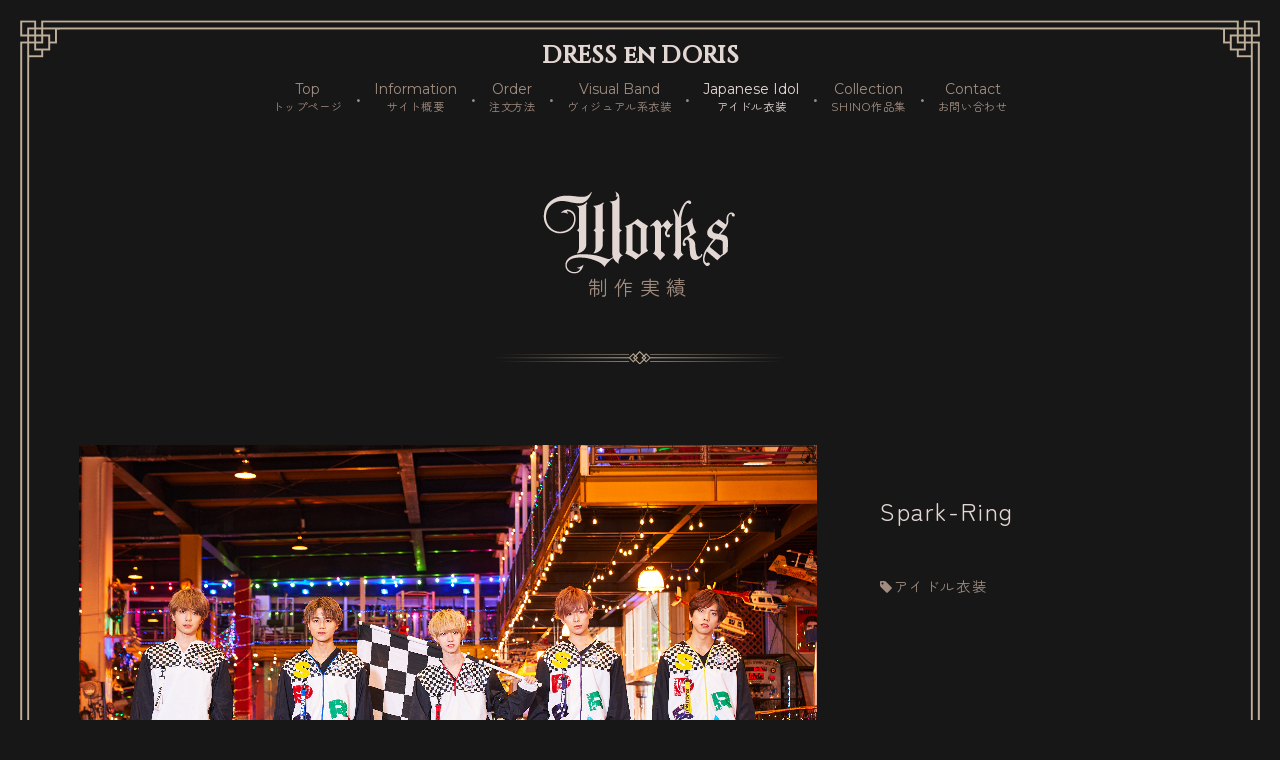

--- FILE ---
content_type: text/html; charset=utf-8
request_url: https://www.google.com/recaptcha/api2/anchor?ar=1&k=6LcVpZglAAAAAB0wVWLqzxjPheaPQyztWRpL_n6j&co=aHR0cHM6Ly93d3cuZHJlc3NlbmRvcmlzLmNvbTo0NDM.&hl=en&v=PoyoqOPhxBO7pBk68S4YbpHZ&size=invisible&anchor-ms=20000&execute-ms=30000&cb=amffsxieryp4
body_size: 48637
content:
<!DOCTYPE HTML><html dir="ltr" lang="en"><head><meta http-equiv="Content-Type" content="text/html; charset=UTF-8">
<meta http-equiv="X-UA-Compatible" content="IE=edge">
<title>reCAPTCHA</title>
<style type="text/css">
/* cyrillic-ext */
@font-face {
  font-family: 'Roboto';
  font-style: normal;
  font-weight: 400;
  font-stretch: 100%;
  src: url(//fonts.gstatic.com/s/roboto/v48/KFO7CnqEu92Fr1ME7kSn66aGLdTylUAMa3GUBHMdazTgWw.woff2) format('woff2');
  unicode-range: U+0460-052F, U+1C80-1C8A, U+20B4, U+2DE0-2DFF, U+A640-A69F, U+FE2E-FE2F;
}
/* cyrillic */
@font-face {
  font-family: 'Roboto';
  font-style: normal;
  font-weight: 400;
  font-stretch: 100%;
  src: url(//fonts.gstatic.com/s/roboto/v48/KFO7CnqEu92Fr1ME7kSn66aGLdTylUAMa3iUBHMdazTgWw.woff2) format('woff2');
  unicode-range: U+0301, U+0400-045F, U+0490-0491, U+04B0-04B1, U+2116;
}
/* greek-ext */
@font-face {
  font-family: 'Roboto';
  font-style: normal;
  font-weight: 400;
  font-stretch: 100%;
  src: url(//fonts.gstatic.com/s/roboto/v48/KFO7CnqEu92Fr1ME7kSn66aGLdTylUAMa3CUBHMdazTgWw.woff2) format('woff2');
  unicode-range: U+1F00-1FFF;
}
/* greek */
@font-face {
  font-family: 'Roboto';
  font-style: normal;
  font-weight: 400;
  font-stretch: 100%;
  src: url(//fonts.gstatic.com/s/roboto/v48/KFO7CnqEu92Fr1ME7kSn66aGLdTylUAMa3-UBHMdazTgWw.woff2) format('woff2');
  unicode-range: U+0370-0377, U+037A-037F, U+0384-038A, U+038C, U+038E-03A1, U+03A3-03FF;
}
/* math */
@font-face {
  font-family: 'Roboto';
  font-style: normal;
  font-weight: 400;
  font-stretch: 100%;
  src: url(//fonts.gstatic.com/s/roboto/v48/KFO7CnqEu92Fr1ME7kSn66aGLdTylUAMawCUBHMdazTgWw.woff2) format('woff2');
  unicode-range: U+0302-0303, U+0305, U+0307-0308, U+0310, U+0312, U+0315, U+031A, U+0326-0327, U+032C, U+032F-0330, U+0332-0333, U+0338, U+033A, U+0346, U+034D, U+0391-03A1, U+03A3-03A9, U+03B1-03C9, U+03D1, U+03D5-03D6, U+03F0-03F1, U+03F4-03F5, U+2016-2017, U+2034-2038, U+203C, U+2040, U+2043, U+2047, U+2050, U+2057, U+205F, U+2070-2071, U+2074-208E, U+2090-209C, U+20D0-20DC, U+20E1, U+20E5-20EF, U+2100-2112, U+2114-2115, U+2117-2121, U+2123-214F, U+2190, U+2192, U+2194-21AE, U+21B0-21E5, U+21F1-21F2, U+21F4-2211, U+2213-2214, U+2216-22FF, U+2308-230B, U+2310, U+2319, U+231C-2321, U+2336-237A, U+237C, U+2395, U+239B-23B7, U+23D0, U+23DC-23E1, U+2474-2475, U+25AF, U+25B3, U+25B7, U+25BD, U+25C1, U+25CA, U+25CC, U+25FB, U+266D-266F, U+27C0-27FF, U+2900-2AFF, U+2B0E-2B11, U+2B30-2B4C, U+2BFE, U+3030, U+FF5B, U+FF5D, U+1D400-1D7FF, U+1EE00-1EEFF;
}
/* symbols */
@font-face {
  font-family: 'Roboto';
  font-style: normal;
  font-weight: 400;
  font-stretch: 100%;
  src: url(//fonts.gstatic.com/s/roboto/v48/KFO7CnqEu92Fr1ME7kSn66aGLdTylUAMaxKUBHMdazTgWw.woff2) format('woff2');
  unicode-range: U+0001-000C, U+000E-001F, U+007F-009F, U+20DD-20E0, U+20E2-20E4, U+2150-218F, U+2190, U+2192, U+2194-2199, U+21AF, U+21E6-21F0, U+21F3, U+2218-2219, U+2299, U+22C4-22C6, U+2300-243F, U+2440-244A, U+2460-24FF, U+25A0-27BF, U+2800-28FF, U+2921-2922, U+2981, U+29BF, U+29EB, U+2B00-2BFF, U+4DC0-4DFF, U+FFF9-FFFB, U+10140-1018E, U+10190-1019C, U+101A0, U+101D0-101FD, U+102E0-102FB, U+10E60-10E7E, U+1D2C0-1D2D3, U+1D2E0-1D37F, U+1F000-1F0FF, U+1F100-1F1AD, U+1F1E6-1F1FF, U+1F30D-1F30F, U+1F315, U+1F31C, U+1F31E, U+1F320-1F32C, U+1F336, U+1F378, U+1F37D, U+1F382, U+1F393-1F39F, U+1F3A7-1F3A8, U+1F3AC-1F3AF, U+1F3C2, U+1F3C4-1F3C6, U+1F3CA-1F3CE, U+1F3D4-1F3E0, U+1F3ED, U+1F3F1-1F3F3, U+1F3F5-1F3F7, U+1F408, U+1F415, U+1F41F, U+1F426, U+1F43F, U+1F441-1F442, U+1F444, U+1F446-1F449, U+1F44C-1F44E, U+1F453, U+1F46A, U+1F47D, U+1F4A3, U+1F4B0, U+1F4B3, U+1F4B9, U+1F4BB, U+1F4BF, U+1F4C8-1F4CB, U+1F4D6, U+1F4DA, U+1F4DF, U+1F4E3-1F4E6, U+1F4EA-1F4ED, U+1F4F7, U+1F4F9-1F4FB, U+1F4FD-1F4FE, U+1F503, U+1F507-1F50B, U+1F50D, U+1F512-1F513, U+1F53E-1F54A, U+1F54F-1F5FA, U+1F610, U+1F650-1F67F, U+1F687, U+1F68D, U+1F691, U+1F694, U+1F698, U+1F6AD, U+1F6B2, U+1F6B9-1F6BA, U+1F6BC, U+1F6C6-1F6CF, U+1F6D3-1F6D7, U+1F6E0-1F6EA, U+1F6F0-1F6F3, U+1F6F7-1F6FC, U+1F700-1F7FF, U+1F800-1F80B, U+1F810-1F847, U+1F850-1F859, U+1F860-1F887, U+1F890-1F8AD, U+1F8B0-1F8BB, U+1F8C0-1F8C1, U+1F900-1F90B, U+1F93B, U+1F946, U+1F984, U+1F996, U+1F9E9, U+1FA00-1FA6F, U+1FA70-1FA7C, U+1FA80-1FA89, U+1FA8F-1FAC6, U+1FACE-1FADC, U+1FADF-1FAE9, U+1FAF0-1FAF8, U+1FB00-1FBFF;
}
/* vietnamese */
@font-face {
  font-family: 'Roboto';
  font-style: normal;
  font-weight: 400;
  font-stretch: 100%;
  src: url(//fonts.gstatic.com/s/roboto/v48/KFO7CnqEu92Fr1ME7kSn66aGLdTylUAMa3OUBHMdazTgWw.woff2) format('woff2');
  unicode-range: U+0102-0103, U+0110-0111, U+0128-0129, U+0168-0169, U+01A0-01A1, U+01AF-01B0, U+0300-0301, U+0303-0304, U+0308-0309, U+0323, U+0329, U+1EA0-1EF9, U+20AB;
}
/* latin-ext */
@font-face {
  font-family: 'Roboto';
  font-style: normal;
  font-weight: 400;
  font-stretch: 100%;
  src: url(//fonts.gstatic.com/s/roboto/v48/KFO7CnqEu92Fr1ME7kSn66aGLdTylUAMa3KUBHMdazTgWw.woff2) format('woff2');
  unicode-range: U+0100-02BA, U+02BD-02C5, U+02C7-02CC, U+02CE-02D7, U+02DD-02FF, U+0304, U+0308, U+0329, U+1D00-1DBF, U+1E00-1E9F, U+1EF2-1EFF, U+2020, U+20A0-20AB, U+20AD-20C0, U+2113, U+2C60-2C7F, U+A720-A7FF;
}
/* latin */
@font-face {
  font-family: 'Roboto';
  font-style: normal;
  font-weight: 400;
  font-stretch: 100%;
  src: url(//fonts.gstatic.com/s/roboto/v48/KFO7CnqEu92Fr1ME7kSn66aGLdTylUAMa3yUBHMdazQ.woff2) format('woff2');
  unicode-range: U+0000-00FF, U+0131, U+0152-0153, U+02BB-02BC, U+02C6, U+02DA, U+02DC, U+0304, U+0308, U+0329, U+2000-206F, U+20AC, U+2122, U+2191, U+2193, U+2212, U+2215, U+FEFF, U+FFFD;
}
/* cyrillic-ext */
@font-face {
  font-family: 'Roboto';
  font-style: normal;
  font-weight: 500;
  font-stretch: 100%;
  src: url(//fonts.gstatic.com/s/roboto/v48/KFO7CnqEu92Fr1ME7kSn66aGLdTylUAMa3GUBHMdazTgWw.woff2) format('woff2');
  unicode-range: U+0460-052F, U+1C80-1C8A, U+20B4, U+2DE0-2DFF, U+A640-A69F, U+FE2E-FE2F;
}
/* cyrillic */
@font-face {
  font-family: 'Roboto';
  font-style: normal;
  font-weight: 500;
  font-stretch: 100%;
  src: url(//fonts.gstatic.com/s/roboto/v48/KFO7CnqEu92Fr1ME7kSn66aGLdTylUAMa3iUBHMdazTgWw.woff2) format('woff2');
  unicode-range: U+0301, U+0400-045F, U+0490-0491, U+04B0-04B1, U+2116;
}
/* greek-ext */
@font-face {
  font-family: 'Roboto';
  font-style: normal;
  font-weight: 500;
  font-stretch: 100%;
  src: url(//fonts.gstatic.com/s/roboto/v48/KFO7CnqEu92Fr1ME7kSn66aGLdTylUAMa3CUBHMdazTgWw.woff2) format('woff2');
  unicode-range: U+1F00-1FFF;
}
/* greek */
@font-face {
  font-family: 'Roboto';
  font-style: normal;
  font-weight: 500;
  font-stretch: 100%;
  src: url(//fonts.gstatic.com/s/roboto/v48/KFO7CnqEu92Fr1ME7kSn66aGLdTylUAMa3-UBHMdazTgWw.woff2) format('woff2');
  unicode-range: U+0370-0377, U+037A-037F, U+0384-038A, U+038C, U+038E-03A1, U+03A3-03FF;
}
/* math */
@font-face {
  font-family: 'Roboto';
  font-style: normal;
  font-weight: 500;
  font-stretch: 100%;
  src: url(//fonts.gstatic.com/s/roboto/v48/KFO7CnqEu92Fr1ME7kSn66aGLdTylUAMawCUBHMdazTgWw.woff2) format('woff2');
  unicode-range: U+0302-0303, U+0305, U+0307-0308, U+0310, U+0312, U+0315, U+031A, U+0326-0327, U+032C, U+032F-0330, U+0332-0333, U+0338, U+033A, U+0346, U+034D, U+0391-03A1, U+03A3-03A9, U+03B1-03C9, U+03D1, U+03D5-03D6, U+03F0-03F1, U+03F4-03F5, U+2016-2017, U+2034-2038, U+203C, U+2040, U+2043, U+2047, U+2050, U+2057, U+205F, U+2070-2071, U+2074-208E, U+2090-209C, U+20D0-20DC, U+20E1, U+20E5-20EF, U+2100-2112, U+2114-2115, U+2117-2121, U+2123-214F, U+2190, U+2192, U+2194-21AE, U+21B0-21E5, U+21F1-21F2, U+21F4-2211, U+2213-2214, U+2216-22FF, U+2308-230B, U+2310, U+2319, U+231C-2321, U+2336-237A, U+237C, U+2395, U+239B-23B7, U+23D0, U+23DC-23E1, U+2474-2475, U+25AF, U+25B3, U+25B7, U+25BD, U+25C1, U+25CA, U+25CC, U+25FB, U+266D-266F, U+27C0-27FF, U+2900-2AFF, U+2B0E-2B11, U+2B30-2B4C, U+2BFE, U+3030, U+FF5B, U+FF5D, U+1D400-1D7FF, U+1EE00-1EEFF;
}
/* symbols */
@font-face {
  font-family: 'Roboto';
  font-style: normal;
  font-weight: 500;
  font-stretch: 100%;
  src: url(//fonts.gstatic.com/s/roboto/v48/KFO7CnqEu92Fr1ME7kSn66aGLdTylUAMaxKUBHMdazTgWw.woff2) format('woff2');
  unicode-range: U+0001-000C, U+000E-001F, U+007F-009F, U+20DD-20E0, U+20E2-20E4, U+2150-218F, U+2190, U+2192, U+2194-2199, U+21AF, U+21E6-21F0, U+21F3, U+2218-2219, U+2299, U+22C4-22C6, U+2300-243F, U+2440-244A, U+2460-24FF, U+25A0-27BF, U+2800-28FF, U+2921-2922, U+2981, U+29BF, U+29EB, U+2B00-2BFF, U+4DC0-4DFF, U+FFF9-FFFB, U+10140-1018E, U+10190-1019C, U+101A0, U+101D0-101FD, U+102E0-102FB, U+10E60-10E7E, U+1D2C0-1D2D3, U+1D2E0-1D37F, U+1F000-1F0FF, U+1F100-1F1AD, U+1F1E6-1F1FF, U+1F30D-1F30F, U+1F315, U+1F31C, U+1F31E, U+1F320-1F32C, U+1F336, U+1F378, U+1F37D, U+1F382, U+1F393-1F39F, U+1F3A7-1F3A8, U+1F3AC-1F3AF, U+1F3C2, U+1F3C4-1F3C6, U+1F3CA-1F3CE, U+1F3D4-1F3E0, U+1F3ED, U+1F3F1-1F3F3, U+1F3F5-1F3F7, U+1F408, U+1F415, U+1F41F, U+1F426, U+1F43F, U+1F441-1F442, U+1F444, U+1F446-1F449, U+1F44C-1F44E, U+1F453, U+1F46A, U+1F47D, U+1F4A3, U+1F4B0, U+1F4B3, U+1F4B9, U+1F4BB, U+1F4BF, U+1F4C8-1F4CB, U+1F4D6, U+1F4DA, U+1F4DF, U+1F4E3-1F4E6, U+1F4EA-1F4ED, U+1F4F7, U+1F4F9-1F4FB, U+1F4FD-1F4FE, U+1F503, U+1F507-1F50B, U+1F50D, U+1F512-1F513, U+1F53E-1F54A, U+1F54F-1F5FA, U+1F610, U+1F650-1F67F, U+1F687, U+1F68D, U+1F691, U+1F694, U+1F698, U+1F6AD, U+1F6B2, U+1F6B9-1F6BA, U+1F6BC, U+1F6C6-1F6CF, U+1F6D3-1F6D7, U+1F6E0-1F6EA, U+1F6F0-1F6F3, U+1F6F7-1F6FC, U+1F700-1F7FF, U+1F800-1F80B, U+1F810-1F847, U+1F850-1F859, U+1F860-1F887, U+1F890-1F8AD, U+1F8B0-1F8BB, U+1F8C0-1F8C1, U+1F900-1F90B, U+1F93B, U+1F946, U+1F984, U+1F996, U+1F9E9, U+1FA00-1FA6F, U+1FA70-1FA7C, U+1FA80-1FA89, U+1FA8F-1FAC6, U+1FACE-1FADC, U+1FADF-1FAE9, U+1FAF0-1FAF8, U+1FB00-1FBFF;
}
/* vietnamese */
@font-face {
  font-family: 'Roboto';
  font-style: normal;
  font-weight: 500;
  font-stretch: 100%;
  src: url(//fonts.gstatic.com/s/roboto/v48/KFO7CnqEu92Fr1ME7kSn66aGLdTylUAMa3OUBHMdazTgWw.woff2) format('woff2');
  unicode-range: U+0102-0103, U+0110-0111, U+0128-0129, U+0168-0169, U+01A0-01A1, U+01AF-01B0, U+0300-0301, U+0303-0304, U+0308-0309, U+0323, U+0329, U+1EA0-1EF9, U+20AB;
}
/* latin-ext */
@font-face {
  font-family: 'Roboto';
  font-style: normal;
  font-weight: 500;
  font-stretch: 100%;
  src: url(//fonts.gstatic.com/s/roboto/v48/KFO7CnqEu92Fr1ME7kSn66aGLdTylUAMa3KUBHMdazTgWw.woff2) format('woff2');
  unicode-range: U+0100-02BA, U+02BD-02C5, U+02C7-02CC, U+02CE-02D7, U+02DD-02FF, U+0304, U+0308, U+0329, U+1D00-1DBF, U+1E00-1E9F, U+1EF2-1EFF, U+2020, U+20A0-20AB, U+20AD-20C0, U+2113, U+2C60-2C7F, U+A720-A7FF;
}
/* latin */
@font-face {
  font-family: 'Roboto';
  font-style: normal;
  font-weight: 500;
  font-stretch: 100%;
  src: url(//fonts.gstatic.com/s/roboto/v48/KFO7CnqEu92Fr1ME7kSn66aGLdTylUAMa3yUBHMdazQ.woff2) format('woff2');
  unicode-range: U+0000-00FF, U+0131, U+0152-0153, U+02BB-02BC, U+02C6, U+02DA, U+02DC, U+0304, U+0308, U+0329, U+2000-206F, U+20AC, U+2122, U+2191, U+2193, U+2212, U+2215, U+FEFF, U+FFFD;
}
/* cyrillic-ext */
@font-face {
  font-family: 'Roboto';
  font-style: normal;
  font-weight: 900;
  font-stretch: 100%;
  src: url(//fonts.gstatic.com/s/roboto/v48/KFO7CnqEu92Fr1ME7kSn66aGLdTylUAMa3GUBHMdazTgWw.woff2) format('woff2');
  unicode-range: U+0460-052F, U+1C80-1C8A, U+20B4, U+2DE0-2DFF, U+A640-A69F, U+FE2E-FE2F;
}
/* cyrillic */
@font-face {
  font-family: 'Roboto';
  font-style: normal;
  font-weight: 900;
  font-stretch: 100%;
  src: url(//fonts.gstatic.com/s/roboto/v48/KFO7CnqEu92Fr1ME7kSn66aGLdTylUAMa3iUBHMdazTgWw.woff2) format('woff2');
  unicode-range: U+0301, U+0400-045F, U+0490-0491, U+04B0-04B1, U+2116;
}
/* greek-ext */
@font-face {
  font-family: 'Roboto';
  font-style: normal;
  font-weight: 900;
  font-stretch: 100%;
  src: url(//fonts.gstatic.com/s/roboto/v48/KFO7CnqEu92Fr1ME7kSn66aGLdTylUAMa3CUBHMdazTgWw.woff2) format('woff2');
  unicode-range: U+1F00-1FFF;
}
/* greek */
@font-face {
  font-family: 'Roboto';
  font-style: normal;
  font-weight: 900;
  font-stretch: 100%;
  src: url(//fonts.gstatic.com/s/roboto/v48/KFO7CnqEu92Fr1ME7kSn66aGLdTylUAMa3-UBHMdazTgWw.woff2) format('woff2');
  unicode-range: U+0370-0377, U+037A-037F, U+0384-038A, U+038C, U+038E-03A1, U+03A3-03FF;
}
/* math */
@font-face {
  font-family: 'Roboto';
  font-style: normal;
  font-weight: 900;
  font-stretch: 100%;
  src: url(//fonts.gstatic.com/s/roboto/v48/KFO7CnqEu92Fr1ME7kSn66aGLdTylUAMawCUBHMdazTgWw.woff2) format('woff2');
  unicode-range: U+0302-0303, U+0305, U+0307-0308, U+0310, U+0312, U+0315, U+031A, U+0326-0327, U+032C, U+032F-0330, U+0332-0333, U+0338, U+033A, U+0346, U+034D, U+0391-03A1, U+03A3-03A9, U+03B1-03C9, U+03D1, U+03D5-03D6, U+03F0-03F1, U+03F4-03F5, U+2016-2017, U+2034-2038, U+203C, U+2040, U+2043, U+2047, U+2050, U+2057, U+205F, U+2070-2071, U+2074-208E, U+2090-209C, U+20D0-20DC, U+20E1, U+20E5-20EF, U+2100-2112, U+2114-2115, U+2117-2121, U+2123-214F, U+2190, U+2192, U+2194-21AE, U+21B0-21E5, U+21F1-21F2, U+21F4-2211, U+2213-2214, U+2216-22FF, U+2308-230B, U+2310, U+2319, U+231C-2321, U+2336-237A, U+237C, U+2395, U+239B-23B7, U+23D0, U+23DC-23E1, U+2474-2475, U+25AF, U+25B3, U+25B7, U+25BD, U+25C1, U+25CA, U+25CC, U+25FB, U+266D-266F, U+27C0-27FF, U+2900-2AFF, U+2B0E-2B11, U+2B30-2B4C, U+2BFE, U+3030, U+FF5B, U+FF5D, U+1D400-1D7FF, U+1EE00-1EEFF;
}
/* symbols */
@font-face {
  font-family: 'Roboto';
  font-style: normal;
  font-weight: 900;
  font-stretch: 100%;
  src: url(//fonts.gstatic.com/s/roboto/v48/KFO7CnqEu92Fr1ME7kSn66aGLdTylUAMaxKUBHMdazTgWw.woff2) format('woff2');
  unicode-range: U+0001-000C, U+000E-001F, U+007F-009F, U+20DD-20E0, U+20E2-20E4, U+2150-218F, U+2190, U+2192, U+2194-2199, U+21AF, U+21E6-21F0, U+21F3, U+2218-2219, U+2299, U+22C4-22C6, U+2300-243F, U+2440-244A, U+2460-24FF, U+25A0-27BF, U+2800-28FF, U+2921-2922, U+2981, U+29BF, U+29EB, U+2B00-2BFF, U+4DC0-4DFF, U+FFF9-FFFB, U+10140-1018E, U+10190-1019C, U+101A0, U+101D0-101FD, U+102E0-102FB, U+10E60-10E7E, U+1D2C0-1D2D3, U+1D2E0-1D37F, U+1F000-1F0FF, U+1F100-1F1AD, U+1F1E6-1F1FF, U+1F30D-1F30F, U+1F315, U+1F31C, U+1F31E, U+1F320-1F32C, U+1F336, U+1F378, U+1F37D, U+1F382, U+1F393-1F39F, U+1F3A7-1F3A8, U+1F3AC-1F3AF, U+1F3C2, U+1F3C4-1F3C6, U+1F3CA-1F3CE, U+1F3D4-1F3E0, U+1F3ED, U+1F3F1-1F3F3, U+1F3F5-1F3F7, U+1F408, U+1F415, U+1F41F, U+1F426, U+1F43F, U+1F441-1F442, U+1F444, U+1F446-1F449, U+1F44C-1F44E, U+1F453, U+1F46A, U+1F47D, U+1F4A3, U+1F4B0, U+1F4B3, U+1F4B9, U+1F4BB, U+1F4BF, U+1F4C8-1F4CB, U+1F4D6, U+1F4DA, U+1F4DF, U+1F4E3-1F4E6, U+1F4EA-1F4ED, U+1F4F7, U+1F4F9-1F4FB, U+1F4FD-1F4FE, U+1F503, U+1F507-1F50B, U+1F50D, U+1F512-1F513, U+1F53E-1F54A, U+1F54F-1F5FA, U+1F610, U+1F650-1F67F, U+1F687, U+1F68D, U+1F691, U+1F694, U+1F698, U+1F6AD, U+1F6B2, U+1F6B9-1F6BA, U+1F6BC, U+1F6C6-1F6CF, U+1F6D3-1F6D7, U+1F6E0-1F6EA, U+1F6F0-1F6F3, U+1F6F7-1F6FC, U+1F700-1F7FF, U+1F800-1F80B, U+1F810-1F847, U+1F850-1F859, U+1F860-1F887, U+1F890-1F8AD, U+1F8B0-1F8BB, U+1F8C0-1F8C1, U+1F900-1F90B, U+1F93B, U+1F946, U+1F984, U+1F996, U+1F9E9, U+1FA00-1FA6F, U+1FA70-1FA7C, U+1FA80-1FA89, U+1FA8F-1FAC6, U+1FACE-1FADC, U+1FADF-1FAE9, U+1FAF0-1FAF8, U+1FB00-1FBFF;
}
/* vietnamese */
@font-face {
  font-family: 'Roboto';
  font-style: normal;
  font-weight: 900;
  font-stretch: 100%;
  src: url(//fonts.gstatic.com/s/roboto/v48/KFO7CnqEu92Fr1ME7kSn66aGLdTylUAMa3OUBHMdazTgWw.woff2) format('woff2');
  unicode-range: U+0102-0103, U+0110-0111, U+0128-0129, U+0168-0169, U+01A0-01A1, U+01AF-01B0, U+0300-0301, U+0303-0304, U+0308-0309, U+0323, U+0329, U+1EA0-1EF9, U+20AB;
}
/* latin-ext */
@font-face {
  font-family: 'Roboto';
  font-style: normal;
  font-weight: 900;
  font-stretch: 100%;
  src: url(//fonts.gstatic.com/s/roboto/v48/KFO7CnqEu92Fr1ME7kSn66aGLdTylUAMa3KUBHMdazTgWw.woff2) format('woff2');
  unicode-range: U+0100-02BA, U+02BD-02C5, U+02C7-02CC, U+02CE-02D7, U+02DD-02FF, U+0304, U+0308, U+0329, U+1D00-1DBF, U+1E00-1E9F, U+1EF2-1EFF, U+2020, U+20A0-20AB, U+20AD-20C0, U+2113, U+2C60-2C7F, U+A720-A7FF;
}
/* latin */
@font-face {
  font-family: 'Roboto';
  font-style: normal;
  font-weight: 900;
  font-stretch: 100%;
  src: url(//fonts.gstatic.com/s/roboto/v48/KFO7CnqEu92Fr1ME7kSn66aGLdTylUAMa3yUBHMdazQ.woff2) format('woff2');
  unicode-range: U+0000-00FF, U+0131, U+0152-0153, U+02BB-02BC, U+02C6, U+02DA, U+02DC, U+0304, U+0308, U+0329, U+2000-206F, U+20AC, U+2122, U+2191, U+2193, U+2212, U+2215, U+FEFF, U+FFFD;
}

</style>
<link rel="stylesheet" type="text/css" href="https://www.gstatic.com/recaptcha/releases/PoyoqOPhxBO7pBk68S4YbpHZ/styles__ltr.css">
<script nonce="lXBcjd8Mx7OTFo4AXNX8Ag" type="text/javascript">window['__recaptcha_api'] = 'https://www.google.com/recaptcha/api2/';</script>
<script type="text/javascript" src="https://www.gstatic.com/recaptcha/releases/PoyoqOPhxBO7pBk68S4YbpHZ/recaptcha__en.js" nonce="lXBcjd8Mx7OTFo4AXNX8Ag">
      
    </script></head>
<body><div id="rc-anchor-alert" class="rc-anchor-alert"></div>
<input type="hidden" id="recaptcha-token" value="[base64]">
<script type="text/javascript" nonce="lXBcjd8Mx7OTFo4AXNX8Ag">
      recaptcha.anchor.Main.init("[\x22ainput\x22,[\x22bgdata\x22,\x22\x22,\[base64]/[base64]/bmV3IFpbdF0obVswXSk6Sz09Mj9uZXcgWlt0XShtWzBdLG1bMV0pOks9PTM/bmV3IFpbdF0obVswXSxtWzFdLG1bMl0pOks9PTQ/[base64]/[base64]/[base64]/[base64]/[base64]/[base64]/[base64]/[base64]/[base64]/[base64]/[base64]/[base64]/[base64]/[base64]\\u003d\\u003d\x22,\[base64]\\u003d\\u003d\x22,\x22bsKSw6bCtAVJFVHDqjgswqA2w7TDq8OjYzRhwrzCpmNxw6jCn8OgD8OlScKFRApOw7DDkzrCmVnConFDScKqw6BneTEbwrpSfibCkx0KesKpwobCrxFRw7fCgDfCpsO9wqjDiD/[base64]/[base64]/[base64]/w5MnwqLCusKJC2IzwrZSSRtrwr9iLsOewpdUdMOKwoXCl0N2wpXDjcOBw6kxdTN9N8OPfStrwpduKsKEw6bCh8KWw4AfwoDDmWNIwq9OwpVcVwoINsOiFk/[base64]/CusOQw68qWFN2PcKpIwnCnCPCikURwrXDjcO3w5jDgizDpyBSDAVHS8KlwqstPMO7w71RwqJ5KcKPwqjDmMOvw5oEw6XCgQpzIgvCpcOXw6hBXcKaw6rDhMKDw4vCsgo/wrZ2WiUCeGoCw41Owolnw7FYJsKlKsOmw7zDrWVtOcOHw7jDhcOnNmBXw53Ct2rDkxLDmDfCgsK8RCBCPcO6ZMOHw6Zqw5TCvFzDkcOOw6XClMO8w70tY0ZsS8OHYDPCncOdJw0mw7sUwqvDjsOow7XCkcOhwrPCkhtZwrLCmcKTwpxgwo/[base64]/CmMK7HsK9wrk5w5NzwrzCq8OQW8O+MEzCnMKqw7vDsTrCjXTDn8KXw5VALsO7cllAQsOtGcKoNsKZCxMYEsK+wrQ7EkXCk8OYGMOAwpU8wockX0Msw6ptwqzDucKGIMKjwq4ew6zDs8KLwo/DiVgFZMK2wrXDkXrDn8Obw7crwplvwr7CjsOTwqPDiCt1w45qwppdwpnCkx/DnGRLRn14NsKEwrsTHsOowq/DojzDkMKZw7ljTcK7dSjChMO1MDg5Fl8VwqV/wqhMbkLDusKydFHCq8KHL0B7woxtFMOsw7/CiSfCn3DCmTTDiMK9wr3CusO/EcKNE3rDnycRw5xvXMKgw4Exw7BQEcO8D0HDkcOOYsOaw6TDrMKwAHJHNMOiwpnDjHIvwqvCtxvDmsO6Z8OnBS/CnhvDuDrDsMOoNTjDihEtw4pTKkpID8KHw7ogLcKsw6DCok/DmmzCt8KFw4/Do3Fdw6PDpw5bMsOAwr7Djh/CmgVTw4PClkMDw7zCmMOGQcOxdsK3w6fCtV9lVQjDoDxxwrxsOynDhx4cwo/CgMKmM3kgw5pNwq92wr8xw5E/LMOMeMOQwq12woUhW3TDuEYiBcOBwqbCrSx8wqIvwr/DvsOVL8KDOcOeKkwswpoSwrPCr8OHVsKiDmpdN8OIMRvDr2HDpknDkMKCVsOcw7sXNsO+w4HCj206wo3ChMORRMKCwrzCmSXDhHpZwogaw7AUwpVewp0dw5dxTsKZaMKNw5fDsMOPGMKHAS7Drgc9dMO9wo/Dm8Obw4ZAYMOsPcO+woTDiMONVWlzwo/Cv3zDtsOkD8OswqDCjBLCnBF7S8OyOxp9BcOmw4RPw5c6woLCn8O5GBBVw5DClifCt8K1WClcw5DClATCocO2wpDDlUbCqTYzKE/[base64]/DuRfDjRrCoGrDncOqL8KQGUjCq8KeQ1JRGRpHSmPCmmETWg1ONsOYw5bDr8OJfcOAecOVN8KIZGoSfmpiw6LCssOGBWpuw7zDswbCoMONw7nCskPDpx1Bw5NDwrIIKMKuwqjDtEkwwrLDsk/CsMKjccOCw5oiKsK3cGxJCsKmw7hMwo3DiQ3DtsOsw4HDk8K/wpMTw6HCtA7Ds8K2FcO7w4/CgMOawr/[base64]/DliPDqMKcQTDDsWzCrGI6X8Krw4DCmhrCrQnCjHLDv1/DiHzClyZtDRXDkMKjR8OVwqjCmMOsY3sYwqLCi8O2w7EUDhUSbMKTwp15dMO4w5J3w4jCgMKMM1tUwpfCliRdw6bDoHllwp4Qwod/NXHCscODw5bDtsKDbRzDuUDDpMKjZsOqwoAhBnfCi0zCvkAvHsKmw7J4dcKaPjHCn1nDkB5Ow6gTJBLDjcOwwrU1wqPDklDDlGkuLAN5FMObWipbw6NlM8KFw79vwplLdAY2w6Qgw67Dh8O+H8Oww4bCmgvDpGsjXl/Dg8KiCApHwpHCmWnClcKpwrhTTyvDvMOsb2vCvcOUC2wyfcKsasO7w6BTG2TDqsOjw6vDuQPChsOOSsKEQcKKeMO/XCgVLcKNwqbDk1gpwqU4HU/[base64]/TcOnXE04UsKTw6TClChzesKtSsKPYMOeCADCtGXDlcOCw5/DmsK8wr7CoMOMZ8Kpw70zaMK7wq06wqnDmQ0twqZQw6rDlRTDpC0VOsONV8KXfzpJwpEqOMKFNMOFSAUxKlrDvx/Dpm7CgQ3Dm8OEdsOKwr3CvRB2w5YaH8K7D1jDvMOXw4JfOHdvw6FEw4BGYMKpwrs8LjLDnDJnw590woR+CVIdw77ClsO8Z1nDqHrCisKRJMKmM8KjY1RPUMO4w4TCncKuw4hKHsKPwqp/SA1AdDnDm8ORw7Z2wqEuK8Oqw6sZK2pbIA/DoBlowpXClcKRw4LCjVpew7lhaSvCkcKNC2NowrnCjsKlTCptdH3DncOqw7UEw4nCrcKVJHVCwphuFsOPasK7SjrDp3c0w5x/wqvDhcOhZcOobzUqw63Clnlmw5LDpsOawrbDvWwrXlDDksKAw7s9FnZqYsKWT1tFw75dwroDTFXDpsOdA8Ocwqhqw5tRwrkhw7RRwpIzw4zCtlfCl0AzH8OSJxo6esOrBcOYUj/Di2xSJmF0ZiZqVcOtwpgxw7ZZwoTCh8OACcKdCsOKw6PClsOBeWrDj8KGw6XDjhh6woB0w4LClMKCMcKyIMO+KhROwqVqWcOFDmtdwpzDiRLDvlw+w6l5IjvDvMKhF1N8HCXDlcOnwrMFC8OSwozCv8OUw5/DhjgEWkHCgcKjwqPDhlUhwonCvcK0wot0wr3DiMKUwpDClcKecxYLwrrCpn/DuW0ywrzCnMKSwog2JMKGw4dUAMKHwqwHEMKewr7Cs8K1ccOFBMKyw6fCrEHDr8Kxw58FSsKAPMKSVsOiw7fCs8OIBMOsaADDrx44w6J5w57DpMOnGcK5B8O/GsOLDX0oeArCuzrCi8KaCx4Yw7Jrw7/Dr01xFxXCsD1YecODF8OXw7zDiMOrwrPChiTCgSnDlHxWw6XCuTPCosOcwoPDmyPDl8OhwplUw5t8w6U4w4YfGwHCuDXDlXcnw5/CryxyW8OGwp0Qwoh9LsKnwr3Ci8OGDMKYwprDlBHCnBnCpgjDm8OgDmB/w7pUR29dw6PDvG5CAD/CrsKWMcKkOk/DmcO7R8OqScKzTEHDnhrCosO9b1IpesOzTMKewrHDunrDvmUGwoTDocOxRsOUw7HCr1jDt8ONw4nDiMK4G8O0wqfDkThRwq5OdcK1wpjDj0QxU3PCghYRwqDCq8KOR8OGw7XDsMK7EMKfw5p/VcOvbMOkGsK7DE9gwpZ4wpExwqF6wqLDs0xiwrdnT03CmHwmwprCnsOsNQADQyNzRR7CksO4wq7CowBew5ESKQd9JHYgwr0PVQE2HkMKV1bCiylLw6zDqSnCvsKmw5LCp09YIVAgw5TDtWHCgsOXw55awrhtw53DicKuwrsFCxvCt8K4w5EtwoYzw7nCuMKQw7/CmWdVf2NAwqlwSC0vX3DCuMKawpcrTXl+IEF+wr/Dj1XDtWLChTjCgADCtcKUTzoXw4DDuwJUw53CsMOHEwXDmsOHasOswo9pXsKrw4tINj3DoUDDkjjDrGlZwr9dw6A/e8KRw41MwogbAUZ6w4nCtifDoAUyw6x/dTbCmcKIMiwYw6w3W8OOEsOdwoPDr8K2ckJgwqgpwqM5VcKdw4IrIMKsw4VfWcK5wpNaYcOtwoMrDcKjCMOfIcKeFMOJKsOaPy/[base64]/wq/[base64]/[base64]/[base64]/wrbCksKqw5/DnMOkw5bDvcOTw5XDhVNLTcKGwopxWRwLw7/DtArCuMO6w67DvMOjbcONwqLCs8Ojw5/Ckhg6woApd8KMwqJ7wqxzw4PDvMOlDETCjk3ClhtWwocCPMOMwpfDucKhfcO5wo/CscKSw69DPiHDlsKwwrvCq8ORbADCuwBRwqbDv3ARw6/[base64]/ChiBTwqXCpR3DgiVew6fCg8O1fgPCvMOkcMKfwrB8fsO4wpRXw5NrwpbChsOcwq87ZxLCgcOlCmhGwovCmyFRFsOIOy7Dh3cdbBLDtMKfNVHCqMOHw4hswq/CpcOfIcOtZX/DgcOwJEpfE3ExVcOCF0cpw78jA8KNw7HCoW5OFzDCrRnCqDgydcKTw7pKc0dKShPCgMOqw7QIesOxf8K+fUdvw6ZswpvCoRzCmMKSw6bDn8K8w7vDizEewrrDq2w3woDCsMKiTMKWw4jDoMK3VnfDgMKaZcKcLMKfw7J/NMOscWLDtMKGEjTDgsOwwrDChMOpBsKmwobDmQLDh8OnCcKZw6YrJRLChsKTMsOBw7VgwpVXw7hoI8K7Sk9Twpd0w5sdEcKmw5vDqmkEX8OJRTJ0wp7DlMOcwpczw40Vw4QpwpDDhcKvEsO+P8Obwox+wrzCgFbDgsOcDEQiSsO9N8KPVl94fk/Co8OsVMKDw44PMcODwr5Gw4MPwrswPcOWwqLCqsOkw7UWY8KWP8OrbwzCnsO+wqvDv8KJwp/CpXJHNsKmwrLCrEAbw6fDicO0JsK7w4jCmcORSFZUwpLCoGAXwoDCtcOtYSgKDMOOSBHCpMOuwqnDuhBqLcKVD0vDmMK8ax4bQMOnfnZDw6rChGIPw51lJXDDlsKyw7LDvcOewrrDgMOidMOOw5zCtsKLSsOow7/[base64]/CgMKDwr5KZsKpeh/DuDPDocKlw70GbsOtw5J3f8K1w7XDocKMw7vDmsOuwpoJw6p1QMKVw5dSwp/CsAQbBsOHw5DDiChgwqnDmsOCJjoZw4VUwoTDosK1wpUJfMKlwqwCw7nDnMOIDMKPO8OMw54VGwvCpcOxw7Q4LQrDo2jCoTwIw6HCr0s0wrLCusOxL8KXHmAUwoDDjsO1f3/DocK4OUjDoVHDiBzDrzkOcsO5HMKnaMOww6VFw5s6wpLDj8OIwq/[base64]/dcKZw41fCsOuKsO4w4wOwrzDs8OPwq3DlxjClQvDsDLDlyvCm8OJeWPDv8OIw7VFZWnDqhrCr0XDtRjDowIpwqTClcOve2NFwoQew6vCksO9wp01HsO+SsK4w50Uwq9VWsK0w43Cu8OYw71/[base64]/IzTCn8K9wpVvwo3Di8OJJMOnTsODN8KPMMKXw6zDlcODwozDuinCmMOlR8OjwpIALizDpF/[base64]/eMO2wr8ST8OAPm8awpnCusK8bMO3wovDvWdGP8KHw7PCiMOaRzXDpMOWBsOBw4DDvMKWJMKLTMKCw5zCj0UAw4xDwqzDoHgadcKRVDBhw7PCrHHCoMOHY8OecsOhw5LCrsOOaMK2woPDrMOpwpAJVkwNwo/CvsKvw7FtWsOyKsKJwrF2acKVwqxaw6LDpMOLfMOWw5fDvcK8CF7DtQ/DpsKWw63Cj8Kod3dmMMOacsO/[base64]/DtcOLwrcbwoXDokHDjSUmw4/CpCLCqMOtHkQtQmXCgRrDpMO5wrfDscKWbGrCmCnDisO/TcOdw4fChQVfw7AXHsKmfBZ+W8Ozw5UGwoXDk2NGcMKXXRxewpzDrsO+wo7DtcKywpHChsKuw64bN8K9wpFAw6LCpsKUOGwPw5zDgsODwqTCq8K0VsKJw68KclFkw6YwwqVME11/[base64]/[base64]/CvDIZwo3CgMOBwqLCoj5rWw5ZfA/Cu8OMMAQ9w4Jad8OHw6BldcOUIsOBw4XCpxHCvcO1wrjCo1l7w5nDlBvCm8OmfMKgworDlxN/woE+BMKdwpAXXg/[base64]/Ds0ojw5dvw4F1woXCuGgxEBowwrMGw4zCu8KxNhQIb8Klw7AyRzNSwrcnw7M2JW8owrzCiFnDhEgwbcOVcj3CnMKmMmpjbUzDscKMw7jCi04XeMOcw5bCkS9OJ1/DngjDqF14w41DF8OCw6fChcKQWnxXw6vDsCDCkjMnwrR6w57DqX5PPkQFwpbCoMOrCMOGNGTDkBDDrcO7wq/[base64]/ChE4Uw4DDhcOoBhHDi0rCt8Khw4PDvyrDqHF/[base64]/CihfCh8KvEsK5w7pWJsOUdi0WGsKVw7DDu8KkwppmWVHDssOrw6/Ck1jDlDvDpEAnNcOUT8OFwpLCmsOrwoXDkA/DnsKZT8K0HlbDo8K3wrJXW3LDjgDDsMK+YQt9w4J4w49sw6BCw4bCgMOyb8OJw63DisO9SCJtwq8/w5oqbMOLIn5kwpYIw6fCusOVTSdZNMKRwoLCqsOFwovCrR47JcOpC8KBfTwQV0PCrEgbw5XDhcOvwr/CnsKywpbDgMKSwpEpwpbDsDp0wrkuMSFQScKNw6DDtgXDly3CgS5Jw67CocONLUbCuAM+XgrCrwvCvRMzwr1Nwp3DmsKlw7jDm2vDtsK4wq/CusOMw5FjJ8OcPMKlG3lya0wifcOmwpZmwqQhwo8iw6hsw588w4p2w5bClMOMXB9IwppEWyrDgMOFMcKgw7/ClsK8H8K8SBfDqBLDkcKiHF/[base64]/P2HDq3bCqMO4CG3DrXDCq8KzP8OcS8K8w7nDpMKHwp8Nw6rDtMOjKS7DqmPCh0TDjn1rw7zChxNPFy8BOcOVOsKSw5fDt8OZOcOMw4BAIsOFwr7DhcOWwpTDt8KWwqLCg2XCqi/CsHhBP2PDkS3DhTPCosOkHMKffFF+OHHCh8OeFnPDqMOmw5LDksO7Xjc7wqTDkirDhsKKw4tKwoQZM8KXAsKaYMOqPi/Dl0TCvMO6IVthw61VwqJ1wp3Dr04BeFcdNsOZw5ZdQwHCjcODWsKVP8K/wo5dwqnDlAPCnkvCpQrDhMKXDcKcAnpJMx59IsK4OMO8EcO9AnY1wpHCtX3DhcOcRcKHwrnCsMOqwqhMV8Kjwp/Ckz3CpMKTwo3CggsxwrN1w6nChsKRw63Ck3/[base64]/[base64]/fEdjVjDDuXvCvsOFEMKNalPCsndPS8KHwpNKw5F9wrzCp8OuwpnCncOBAMOaeSfDtsOEwpbChn1Mwp0NYsKFw5JQWMOdEV7Dp1fCvSMMDMKjKX/DqsKrw6jCsjvDoC/Cp8KEbVRtwrrCtSPCg2DCij9LLMKSX8OZJ0XDscKVwqLDvcK9Uj3CgC8eM8ORGcOtwrFlwrbCt8KDKcKzw4bCuAHCnDHCtkEPeMKgdDEKw6PCm0Zqf8OgwqTCqUzDqz4wwolywoUTIVXCjmTDoFXDvCvDiVjDqRHCjsOrwoA9w4tGwpzCokZdwq11wpDCmF/[base64]/CnMKcM8KswrTClsOyUsKLcMKyw5jCg8OkwpktwoQ2w4HDji4ywqjDnFfDt8Kvw6QLw4nDncOPDmnCpsOvShTDh23DuMKQBgPDk8Olw7/Dv3IOwppJw7xGEsKjIUV1X3YRw5Fhw6DDrTsbEsOtLMKTKMOtw63CuMKKHSDCpcKpf8K2B8OqwrcBw5pbworCmsODw7RPw53DjMKXwrsJwpjDqmHCgTAcwrsZwo9Xw7HDlxJbWcK7w5LDrcO1fGZQHcOWw48kw7vCrUQqwqPDucOEwqXClsKbworCvMKTPMK/wqNjwrZ6wrh4w53CqDYIw6bClR7DvGTDuBJLRcKDwowHw7wSE8OOwqbDo8KBdx3CqiUIW1nCrcOGGsKXwqvDs0fDmCIPa8KpwqhQw5JWJxkUw5LDm8KJcsO0SsKtwqhxwqvDq0fDpMK5K23Dil/CosOEw7cyNgTDjBBbwp4zwrYoDm3CscONw7olcSvCsMK8XQ3DuUMLwpzCkzzCqUbDiRU7wqvDqhTDpD5YD342w7HCrSXCvsK9RA0sRsOKH0TCicOxw7HDpBjCksKmQUtCw6JVwr9JDiDCgivCjsOSw74VwrXDlzPChRVywpDDkxtLF2U/wo8kwr7DtsOnw4cLw4NkR8O2cXM2GwJCSlPCrcKjw5gVwpYdw5bDo8OuOsKufcKXDE/DuXbDpMOLZwAzMWxWw6Z2PWHDmMKibMKpwovDhXHCkcKJwrfDgcKNwo7Dl33ChcK2fg7DgMKfwobDosKiw5LDgcOMJS/[base64]/[base64]/ClhxZw7fDpcKaw5Rjw7NlfGrCn8KOw5vDqsOUTcOsAcOdwqdvw5gpfR3DhMKiwpLCjQ4PfHXCqcOLaMKow5J5worCi21ZOMO6PcKHYmLCpm44HG3DhlPDvsOxwrkCd8O3eMO9w4NoN8KAJ8O/w4/CnHzCgsONw68DWsOHczAIBMOjw53Ck8OCw7rDhERdw6V/w4zCpGYGFWh+w5LClHzDtVZXSBEHEj1hw7/DnzpnCAB6S8K+w7oEw4DCkMOIbcOtwqZKEMO3C8Kqcn8tw6fDpV3CqcKEwpzChyrCvRXDiW1IORg9RVAyV8Ovw6JTwolEDzMJw5zCgTNHw5XCqVh1woIjIUnCl2IXw5jCocKIw5puM1XCskvDo8KZFcKDwqLDqGc/[base64]/w5/DryRcTQ3Cv0ZAwr/Dj8OMw6huO8OZwrvDjF4HIMK6PxnCsnPDhlsdw53DgsKrbRpYw4HDqDzCp8O1G8K3w4cLwpk+w5Ale8O7AMK/wpDCqMOPSSJLw4XDmsKXw5M6TsOOw73CuQLCgMOlw4QTw63DpsKSwqbCqMKiw4PDh8KIw4lKw4nDh8OhdDkvc8K7wqXDpMOJw44zFBAfwodmYG3Cvx7DpMO1w7DCj8OyTMK5YhTDn2kHwpohw6ZwwpnClhzDgsO/ZBbDhWzDuMKiwpvDtBzDkGfChMO1woduMAnCqE88wrBYw5Mnw5leBMOrFzt4w5TCrsKrw4vCkQzCjS7CvkrCl07CvABZc8OPDX9uC8KBwoTDrSNmw6bCgifDg8KxBMKDNVXDt8K+w4/CuQXDrUV9wpbCkF4/UWsQwrpwOMKuRcK1w5HCtFjCr1LCr8KNdsK0OhRwcUFVw4PDqcOGwrHDvBgddSjDt0UVBMKaKQZLeETDukLDpn0EwqQQwqIXSsKLwqVDw40KwopKVsKYDmcVSFLCnRbCmmg1RQ9kADLDn8Opw5wLw5/ClMOXw5l4w7TCkcKPL1xzwoTCpFfCmFhDKcOfTcKJwofCocKrwq3Cs8OOQHTDn8K5T0/[base64]/Ci8ODwrXCmVPCggNiwqpLa8OpScOCwqnCjMOZwp/Dk1fDp8O7W8K2esKRwrDDm3VkMUdzQMKLcMKBG8KowqbCg8KOwpUOw7kzw4DCmRAyw4/[base64]/w4ZSw4/DvcKHw6jCpmY1LsKrwpRMwrPCt0dxwpjCiGHCsMOVw50JwrfDsRfCrTBgw4cqXcKtw63CvGHDucKMwo/DmsO2w5gSDcO9wqk+NMK7ScO1U8KHwrvDqQY6w7JKRE8qBURpSj/[base64]/DijzCmwXChSUQUMKmwoNKBibCj8OJwpzCiXTCmMOTw4fDnx1zHBXDgxzDn8KLwpB6w5TDs29EwprDn2YHw67DhEwWE8KUVsKlPMOFwpFVw7DDnMOSPGfClRTDkzfCs37DmGrDoUvCmSLCs8KyFMKsPcKBHsKdeVvClWYaw6rCn2p3P00DcS/DjGfCrhDCocKKUVNswqAtwqdRw57CpsOxYl4Kw5DCp8K5wprDpMKOwrDDn8OTe1jCuxE9E8KLwr/[base64]/[base64]/CmsO3wrlFBU9BwpPDsgPCqsKGHUdDwoHCvMKXw40HLXgzw7nDi3LDmsKQwrUFXMKzXsKuwrjDrH7DtsOpw5pHwpMPXMOVw4YBEMKcw5/CvcOmw5DCmhjDiMKFwqlEwrcXwppuYMOzw7VRwrfCmDJnB0zDlMKFw5sETQsew5fDgjbCgMOlw7sEw6bDpxfDvxpoS23ChArDtkF0KkTDknHCo8OAwovDn8OWw7M0G8OiRcOPwpHDlS7CiwjCphfDq0TDlF/CvsKuw6Vrwowww5p0WQ/[base64]/CpFM5wrIbwro8MkRtwqZPwrofwqLDsEsgw7rCrMO9w6h/bMKVcsOiwpFLw4XCjRLDi8KIw7/Dp8K6wpkIY8O8w5ctaMO8worChsKVwr1PNMKVwpVdwpvDrTPClMKXwp9lO8KuJl1owqXDncKCCsOiPV8vV8O/w7F4fMK+Y8Kuw6gKGT8XYMKkPcKZwotkM8O2TsOZw5B9w7PDpTnDhcOtw5PCiXjDlsOvBE3CpsK6EcKqB8Oxw7fDu1lqJsKGw4fChsKNF8K1woEAw5PCiB4fw4cFM8KFwq7Cl8O+ZMO8XULCsVsLURJgSivCr0XCksK/[base64]/[base64]/DvMOlw5TDp3RKwr/[base64]/w5R/[base64]/Cp8KBw6ZHG3Q5IMOhLFLCkcOewq3DulxLT8OXCgzDgHdZw4PCuMKbKzzDqHdVw6DCuSnCowpxDUzCoBMIBSsRKMKWw4nDnzPDmcK2cn4awo5iwpnDvWFbH8OHGgDDojc5w4/Cq0s0ecOQw5LCuT0QdhPCvcOBdDshIR/DpT8Nwr9Rw7JsdwVIw7oHJcODbsKqGQE0NXYMw6TDvcKyWkjDoQcFUzHCgnh+HsKhOsKAwp9mcAc1w7ALwpzChTjDsMOkwrZAMzrDicKgQy3CmhMgwoZTFiE1Kg5Xw7PDjcKfw53DmcKxw6zDuQPCqltJGMKlwpZqV8KJI0HCuTlSwoLCsMKZwrjDnMOVwqzDgS/ClVzDisOIwoMMwo/CmMO1WklKdcKzw63DhG/CixnClRrCkcKHPxAdN0IFHnxKw6FSw4VVwqDCnsKHwoh0w5fDt0PCl3LDnjYqWMK3EwRXFsKOCcKDwrDDuMKHaxdcw7fDocKWwpNHw7DCscKKT2rDlMKAdT/DrkwTwp4zasKDek5Cw5YGwrUDwrTDvx/CpQVWw4zDu8Kyw5xqBcOEwp/DvsK6wrrDpXfCgidbfT7Cq8OqTFkrwoN3wrpww4rDlytzOMKnSFk5SX/[base64]/DtMOJCcOkw6/[base64]/CjMO8wrF3w6zDj2nDmx0Uw49dAsK9K8KbZmnDl8KgwqUZJsKLTUsRb8KVw4hnw5XClwfDpsOiw6w9BnsLw7wSbURZw6RsXMOyeEvDnMK3V2LDg8OJDcKtYz7CgA3DtsO9w6TCo8K8NQxNw41BwrFjB2F8JMKdC8KSwqnCiMOyFmvDiMOWwp8CwpkvwpZbwp/DqsKSYcOLwpvDrG/DnFrCtsKxIMKCNjcIw6XDnMK/wo/CqSRkw7zClcKww6k5HcOOGsOsB8OYUAtFWsOFw4XChGQiYsKcV14cZQ7CtUDDpMKvFlVtw47DoXtfwpFoJDTDmCN1wrLDrAHCs2Yxa0dQw5zCiVpmasOzwrpOwrrDlzgZw4HDmQp8SMOPU8KdO8OJCcOTRWvDgAx5w67CtznDvitPAcK/w7ESwp7DjcOpQcOeI1fDqsOmQMOGVMK4w5XCtsK3EypbLsKrw6fCoyPDiHQdw4E6WsKFwp3CssODOQwMUcO1w6PDvFkNUsKzw4bCjF3DusOOw6ZldlFDwqbDn1/CnsOMw5wIwpnDv8KiwrvDpWp/R0nCssKfMsKEwrLCoMKDwpQww5zCjcKJP1LDvMKwZSbCtcK4WAzCoS7CrcOZQzbCnX3DrcK0w4J3FcO3QMKPBcOyARfCp8OcFMO7BsK0VMOnw63DisKmBRNaw63CqsOuB2DCucOAI8KELcKrwrh+wqB+ccKJw6/DisOuf8KrHiLCgWHCmsOqwrEwwq13w7tXw6HCj3DDsU/[base64]/cBIeIcO4wqfCv8OrcsOERVIDMGjCs8OhRcO7GsKOwpcqXcK2wo9GGsKswrRnKiMla3UIVmQjRMOdbVDCrW/CthIcw4BVwp3DjsObCVQ+w7RhOMK5wrjCh8OFw4XCiMOkwqrDtsOpGMKuwq8yw4TDtUHDu8KgNMKITMOEUCbDs1dVw508aMOBwrLCuVoAwrwYZ8OjFwjCqMK2w4hFwo3Dn14mw6LCq39Dw4PDrw86woQ/w75ZJ3HClMOlGMOywooAwrbCsMOmw5jCrHfDj8KbWcKZw4jDoMKBVsO0woLCsW7DisOmNUPDrlQBZcOxwrLDvsKvaTBqw7xMwocHH1wDYsOPwrPDjsKqwp7CkFvCtsO1w5RAOBXCvsKZRcKfwprCrHdMw7zCq8O1w5gbKsOzw5luLcKYZnrDo8Oifg/DkUXDiRzDljzCl8Oyw4s2w67DmVpiTTpCw57Cn0rCqSEmZm0CJMO0fsKQd1zDp8OJH0M1fWLDimvDrMKuwrl0wrfCisKZwpQFw7w/wrrCkgHDlcKnQ0DCs3rCt2pPw4DDj8KQw4BsW8Kgw4bCsV4+w6HChcKIwoAPw57CpWdTHsOmawTDlcKqFMOVw7I4w6cvMEfDvcKiDQHCrX1uwoAwUcODwrvDuz/Cr8OywplzwqbDmkcRwpt5wqzDmyvDhQHDrMK3wrnDujjDgMOww5rCp8Otw59Gw7TDojsSc2Z7wo9wVcKYesKnOMOBwrZ7cynDuE3CsTfCrsKNDGbCtsKKwozCtH49w7/[base64]/[base64]/Cs8KzLBJxwrrCtm/CmcOGwq9MKMOHw7zDqiIJY8OHfAjChMKGdsOfw7snw5tWw4Buw4VeAsOETQM9wrV3w6HChMKeUk06wp7CtjMDEsKfw7rChsOEw4MrTnbCjMK1UcOiFhzDtzXDmWXCjsKEDx7DkATCsGPDlcKOwqzCt2IWSFowczArecK/N8Kgw7nDs3zCnmhWw47ChyUbJmLCglnCjsO9w7bDh3ASVsK8wqspw58wwrvDsMKAwqooQcOOfncUwqN+w5/Ci8KqfzYJKDkFw45awqEewpnCi3DCtsKxwqM2BMK8wqfCmEPCvA/Dq8KWYg3DrANHKzHDgMK+YjAtRRXDpsO7eEZ/b8Ofw4lPBMOiw47ClBrDu0B/w6deAElGw6oSWXHDgXPCuzbCu8KawrfChCk3eFPCjUFtw4DCrsKfY3lxFFLDrCwJaMKTwpLCrmzCkSvCnMOWwqHDvzvCtELCgcOUwoPDo8KeW8O5wrlUGWkmf0XClELClHNfw6vDjsOOQg4aL8OCwovCiUDCsSg2wpDDp1VRW8KxJm/[base64]/w6fDsxzCgUMIw5jChxPDgcO0asOZRsKgwo/DijTCucO3CMO7UFdDw6zCrF7CqcKsw6nDnsKLesKQwofDj0IZNcKRw4HCp8KHW8OOwqfCpsOZO8OTwr9+w4MkdSYcAMOJPsOuw4ZtwqNjw4ZmdmhMeWnDihjCp8KGwoozwrYGwoHDqCJuInLCqF8uOMOOHFltasKZO8KEwoXCiMOrw73Dk1wqScObwq/DocO2OBrCpDg8wpvDusOVR8KXBFUfw77DqDsaeBwcw5AFw58OPMO2NcKKBBjDmsKFZCHDjMKKBivDuMKXNix5RT8UfsORwrgyHCpowrRfVxnCh2lyNztYe0c9QyXDkcKJwq/CpMORUsOwX0jDojXDj8K9csK+w53DrAYDKjIkw4LDh8OaCmvDmMKXwqNIUMKaw5wewpTDtgPCr8O4eCJlMTQLe8KZTFYnw7/CqCXDhVjCg27CqsKcw6PDpCpLTzYbwq7CiGV0woNzw6csGsOkayLDjMK2B8OFwq1fNcO/w77CsMKnez7CrMKrwrZ9w5nCvcOBYAdzC8KQw4/[base64]/DpMOBG8OGSmDDncOjPwTDpcKHKRoew4vCnQXDl8Ofw6DCmsKpwpFqwq3ClMOZaT7CgnPCj2oowrkYwqbCjg9qw4XCvBPCtFsbw5TDrChEN8ODw6bDjCLDoiAfwrMHw6/Cp8KSwoJGHSJPIcK2CcKoKcOOwp5Tw6LClcOsw7IUCiQrEMKVNFYJJXgtwp7Dj2rCrzhWdTs2w5DCsglZw6DCtEpOw7/DvDzDtsKRf8OgBEomwpPCjMKnwp7CkMOmw7vDpsOEwrHDtsK6wrfDrGPDmWsuw65iwp/DjkPCv8OsAkgZFjwDw4EiB1xywosPAMOqHWJYUwHCg8KEw7vDocKzwqQ3w5V9wppeT0LDjlrClcKHSjRBwq97ZMOrSMKvwr0/UMKFwosTw5F4Xlwyw7YDw6wzZcO+AWHCtC/CqhhcwqbDo8KFwoDCjsKFw5DDiT/CmU/DtcKkUMKqw6vCmcKKHcKQw4rCsTNjwqc5EcKNwpUswrZpwpbCiMOtNcKmwpIuwpEZZAnDt8O7wrrDshkcwrLDgsKiKMO6wqMRwqDDlF/DncKswo3CicK7KQLDoXvDs8O5w5UqwqPDgcKgwq5+w4A2FVrDpUbCjl/DpcOXNMKPw4opNDXDq8OGwqZfFhXDjMOXw6LDkD/ChsOuw5nDncKDZGpsT8K5CA7CscKaw54ePMKXw7NWwr82w73Cs8OPM0PCtsK5YhgSSMKHw5EqeF9jAn3CjmzDnGgkwrF1wp5XFAcWUcOvw5VjOQLDkjzDozdPw4R+V2/CkcOxGRPDvcKrcQfClMKiwqk3PRhQNBQLAkLCisOxw6DCo1/[base64]/DicKYWMKHw4rDtMO6w5RBw65+UcKIw7jCpcKEO1g6OMOZaMKbJsKmwogrXTN5w4oZw70pLXssLHfDrW9PUsKNRC5ae3kcwol/AMKWw5jCl8OLKhxRw7JHPsKAK8Ofwq18a17CmnIGfsKvcjzDtMOQNMOKwqBAYcKEwp/DhTAww4kCw5pAYcKWeSTCmsOYXcKBwpXDscO2wooRa0bDg37DnjQPwpwhw7DCocKjYF/Dn8OrP0fDvMKHQ8KqdyLCjBpPw5AWwqjDuWUGL8O6CEMgwoELR8KCwrPDqB7Cm1LDnX3DmcKIwr/CkMKGAMOALHICw5JkQGBdFsOjMV3CjsKvKMKTwpMZFTfCjh16ewTCgsK1w6Y5U8K+SCFkw4oZwpgQwoB3w7/[base64]/RcOUWxVNw5HDmnnDrQwPbEPCug7CgMOOwobDkcOkb2VCwoLDq8KTTUPDicOOw7dJwoxVRcKUcsOUC8KLw5Zbb8OQw6Jvw7/[base64]/Di8ODVB1Pe1k2woXCph89wrTCr8OpwobCr8OTEQDDuGw2fk4Bw4HDv8K0andTwoDCvcKWfDsERsK/MhcAw5MOwqhVMcKVw6FhwpjCtAXChsO5M8OOKnoAHE8FSMO0w7wxasO+wrQkwrctIWcWwpvDik1dwpLDj2zDosKDEcKtwoN1bsKeIcKsQMKgw7jChChlwobDvMOUw6A5woPDkcOvw63DtkXCj8O0w7RkGx/[base64]/CqMOGJMO0wpVzwrZUaFFrGhciwq/CjcKyasKJw5kkw77Dr8KcOMOzw5LDgj/[base64]/DrcOgNQrCh8OiV8OoOxZcw63DkRPDqlHCg8Kqw7XDkMKISX17f8K2w6BgZEt0wpzDmgY7c8Kyw6PCocK1P0fDpm9QYQ7DgQvDnsKhw5PCugDCj8Ocw6/CokjDkx7DvHkFecOGLD0WFUvDqSF6ay0Kw67CgsKnBXNmKCLCisOcw5whHTVDQx/[base64]/w5XDs2V8NMKOHQjCvTPDocOxw5HCnRU/d0jCgXzDncOlLsKWw6DDpDjCgFPCg1djw7HDqMKpUF3DmBgyJ07DnsOjdsO2LXvDvxfDrMKqZcO/MMKLw5rDnnEIw7LCtcKuK3hnw7vDkjbCoGALwqhRwqfDhEV2GyjCojTCuixqMHDDsyHDjFvCmgLDtjIoPChFLUTDtEUoTHwew5NYaMOhcA0DBW3Dt15FwpNlXMOyW8OSQjJWWMOGwpLCgGxsasK5ScOJScOiw5Q5wqd/w4DCh3Qmw4J+wqvDnj7CpMOCJFXChzo9w6PCsMOew7BFw5k/w4tAEMOgwrthw7PDhUPDplYfSxlswrjCo8KoY8OcTsO6ZMOrw5zChFzCrUDCgMKGWl8PQUnDllRxOsKDDRkfWMKASsKkTBtaBQtVDMKjw7waw6lOw4nDu8OiFsOdwpFEw5rDn0shw5NxX8KnwrsGaG8/w6svVcO6w5YBO8KVwpXDqsOXw5sjw7o1wqNQaXo8HMOOwq8iFcKhw4LDusObw6pPAMO/BxIDwpI9W8Kbw6zDrTFxwoLDrmJSw5sZwq3DlcO5wr/[base64]/wpvCnhfDpD/Di8OKwqzDgkwUwqjDlcODNXU/wr3DuGDCqnfDnGXDqkNPwpQTw4gHw6hxFSVvK294IsKtA8OdwoATw4DCrFFeOzo7w5/Cp8O+K8OCX08dwobDksKcw4DChMOOwoUxw7rDqsOsJMOmw4PCqMO9NwQkw5/CqTbCmSXCu0TCugzDqXbCgHEDBWMUwq1Awp3DrxJSwqbCo8OVw4DDpcOlw6cgwr4+P8O4wpJHGnsvw7ZnIcOjwrtHw5YfAGcLw4kCYAjCu8OjChtrwqPDsg7CpMKAwoPChMKpwrXDosKaOcOaUMK1w6d4IzttcxLCt8KtE8O3f8KkcMKmwq3DqUfCoQ/Dsw1XVkovPMK6cnbCqxDDqA/Dn8ODLsKFJsOCwrIRdn3DvsOhw6PDqMKBB8KWwplaw5XDhhjCvRlsC35nwrrDgsOGw7TCmMKrwowhw4VIP8KLBHvCgcK0wqAWwpfClk7CqWM/w6vDvkBDZcKYw7/[base64]/N8OpeMK2wpdCw4LDmcKDwqHCvHAfPjfDpgsuK8Oqw7XCsm1+dMOHSMK6w77Ch0N/aA3DpsK2XHnCo2V6csOKw6nCmMKWS0zCvj/CtcKbasO7H1jCocOgC8OKw4DCozdJwq3CgcODacKAbcOnwpnCsHJnRRPDiBjCqQxsw4QGw5XCmsOwB8KPfMK5woBQF2l1wqHCicK/w7jCpcK7wqAkL0dVAcOIMsONwr1ZLzxawqw9w5/DnsOKw5waw4LDtxVOwrXCpEk3w6HDuMOvKVjDn8OWwrpvw6TDoxzChn/Dm8K5wpJLwo/CogTDlsOuw7gxSMKKfzbDhsKJw71nJ8K7JMO/w51hw6okV8OGwrZowoIlUxjDtSIAwqlsYjDCpgt5FgHCmjDCvHMWwqknw67Dk2FsY8OsHsKdHwbCoMOHwpHChlVVwoPCiMOhLMOCdsKiWltNwrPDtsKgH8Kiw5QkwrsfwrzDvyXCg2IgY0QTccOxw6EwM8OHw77CrMKiw7F+aRJWwpvDkx/Ck8KeZnN8IBbCsmnDliIrPHcyw57CpDdwcMORTsKxAkbClsOaw67CvErDtsOvVWrDpcKjwqFUw78RZD1kVifDksOIFMObblpQEMOdw5hJwo/Dix3DgEBiwrXCtsOKMMOOEXvDvgJ8w5QDwoTDj8KLTmrCtnVlKMO+wrTDrsOLGMKtwrTCnFXDswo4UMKSMQxyWsKJTsK7wpdaw4ojwoDCvMKpw5fCsk0fwprCt0NnVsOGwqQrDMK4OW0iR8OEw7DDs8OkwpfCl1vCmcKWwqXDvFnCoXHDrAfDjcKWfk/DuRDCiAnDvDNDwqt6wq1PwqHDmhcKwr/Co11yw7TCvzbCkU3CvDTDhcKGw6Qbw6fDqsKxODnCjE3CjjhqAmLDpsO1wrrCnMOmBMKPw5k3wpjDmxQow5rCgi0J\x22],null,[\x22conf\x22,null,\x226LcVpZglAAAAAB0wVWLqzxjPheaPQyztWRpL_n6j\x22,0,null,null,null,1,[21,125,63,73,95,87,41,43,42,83,102,105,109,121],[1017145,913],0,null,null,null,null,0,null,0,null,700,1,null,0,\[base64]/76lBhnEnQkZnOKMAhk\\u003d\x22,0,0,null,null,1,null,0,0,null,null,null,0],\x22https://www.dressendoris.com:443\x22,null,[3,1,1],null,null,null,1,3600,[\x22https://www.google.com/intl/en/policies/privacy/\x22,\x22https://www.google.com/intl/en/policies/terms/\x22],\x22YJC6N49sk8wXHGlHqGd6y5YaU1fYD4Pzd+66032M16w\\u003d\x22,1,0,null,1,1768691112144,0,0,[84,247,170,37,24],null,[138],\x22RC-AWim4-liuIK-uA\x22,null,null,null,null,null,\x220dAFcWeA4Ycyy-FJi-972qGmlTQW6eTtwRVIt2BeaHEwFhiA5tC3oXQ9vXpl6COfVSwfrr9CEq9JPkKepWZionPEI3OG30-gNmTA\x22,1768773911895]");
    </script></body></html>

--- FILE ---
content_type: text/css
request_url: https://www.dressendoris.com/wp-content/themes/dressendoris2023/inc/css/block.css?ver=6.9
body_size: 1778
content:
@charset "UTF-8";
:root {
	--text: #124704;
	--dark: #17803c;
	--wdark: #14662d;
	--light: #1ebc69;
	--comment:#d6d4c2;
	--yellow:#d4cd8d;
	--gold:#D6D4C2;
	--border:#bab8ab;
}
.editor-styles-wrapper {
	background-color: #171717;
	color:#A08C80;
}
.editor-styles-wrapper .wp-block-spacer {
	border:1px dashed #999;
}

.entry-content {
	line-height: 1.75;
	letter-spacing: 0.05em;
}
.entry-content h1 ,
.entry-content h2 ,
.entry-content h3 ,
.entry-content h4 ,
.entry-content h5 ,
.entry-content h6 ,
article.page .section .title h1 ,
article.page .section .title h2 ,
article.page .section .title h3 ,
article.page .section .title h4 ,
article.page .section .title h5 ,
article.page .section .title h6 {
	font-weight: 700;
}
.entry-content p ,
.entry-content ul ,
.entry-content ol:not(.breadcrumb) ,
.entry-content dl {
	margin-bottom:1rem;
}
.entry-content>*:first-child {
	margin-top:0;
}
.entry-content>*:last-child {
	margin-bottom:0;
}
.entry-content ul {
	list-style: disc;
	padding-left:2rem;
}
.entry-content ol:not(.breadcrumb) {
	list-style: decimal-leading-zero;
	padding-left:2rem;
}
.entry-content ul li+ li ,
.entry-content ol:not(.breadcrumb) li+ li {
	margin-top:.25rem;
}
.wp-block-table table {
	border: 0;
}
.wp-block-table th ,
.wp-block-table td {
	border: 0;
	border-bottom: 1px solid var(--border);
	padding:.5rem 1rem;
	vertical-align: top;
}
.wp-block-table th {
	color:var(--dark);
	white-space: nowrap;
}
.wp-block-table td {
}
@media (min-width: 992px) {
.entry-content>h1 ,
.entry-content>h2 ,
.entry-content>h3 ,
.entry-content>h4 ,
.entry-content>h5 ,
.entry-content>h6 ,
.entry-content>p ,
.entry-content>ul ,
.entry-content>ol ,
.entry-content>dl {
	margin-right:15%;
	margin-left:15%;
}
}
@media (max-width: 600px) {
.wp-block-table.table-sp-block th ,
.wp-block-table.table-sp-block td {
	display: block;
}
.wp-block-table.tabletime th ,
.wp-block-table.tabletime td {
	white-space: nowrap;
}
}

/* default */
.is-layout-flex {
	display: flex;
}
.alignfull {
	width:100vw;
	margin-right:calc(50% - 50vw);
	margin-left:calc(50% - 50vw);
}
.alignfull:not(.instafeed)>.wp-block-group__inner-container {
	margin:auto;
	width:100%;
	max-width:1200px;
}
.wp-block-gallery {
	display: flex;
	flex-wrap: wrap;
	justify-content: center;
}
.wp-block-gallery.has-nested-images figure.wp-block-image {
	flex-grow: 0;
}
.wp-block-gallery.has-nested-images figure.wp-block-image figcaption {
	font-size: 1rem;
}
.wp-block-media-text__media img,.wp-block-image .is-style-rounded img, .wp-block-image.is-style-circle-mask img, .wp-block-image.is-style-rounded img {
}
@media (min-width: 601px) {
.wp-block-media-text:not(.has-media-on-the-right)>.wp-block-media-text__content {
	padding-right: 0;
}
.wp-block-media-text.has-media-on-the-right>.wp-block-media-text__content {
	padding-left: 0;
}
}
@media (max-width: 600px) {
.wp-block-media-text>.wp-block-media-text__content ,
.wp-block-media-text.has-media-on-the-right>.wp-block-media-text__content {
	padding: 1rem;
}
.wp-block-buttons.is-content-justification-center.is-layout-flex {
	flex-direction: column;
	align-items: center;
}

}

/* Buttons */
.wp-block-button>.wp-block-button__link:not(.has-background) {
	background-color:var(--dark);
	color:#fff;
}
.wp-block-button>.wp-block-button__link:not(.has-background):hover ,
.wp-block-button>.wp-block-button__link:not(.has-background):focus {
	background-color:var(--light);
	border-color:var(--light);
}
.wp-block-button.is-style-outline>.wp-block-button__link:not(.has-background) {
	background-color:#fff;
	border-color:var(--dark);
	color:var(--text);
}
.wp-block-button.is-style-outline>.wp-block-button__link:hover ,
.wp-block-button.is-style-outline>.wp-block-button__link:focus {
	background-color:var(--comment);
}
.wp-block-button.disabled>.wp-block-button__link {
	pointer-events: none;
	filter:grayscale(100%);
	opacity: 0.75;
}
@media (min-width: 601px) {
.wp-block-button>.wp-block-button__link {
	padding: calc(0.667em + 2px) calc(3em + 2px);
}
.wp-block-buttons.is-layout-flex .wp-block-button+.wp-block-button {
	margin-left: 2rem;
}
}
@media (max-width: 600px) {
.wp-block-button>.wp-block-button__link {
	padding: calc(0.375em + 2px) calc(1em + 2px);
	display: block;
}
.wp-block-buttons {
	padding-left:1rem;
	padding-right: 1rem;
}
.wp-block-buttons>.wp-block-button {
	display: block;
	width: 100%;
}
.wp-block-buttons.is-layout-flex .wp-block-button+.wp-block-button {
	margin-top: .5rem;
}
}

/* Font Size */
.has-x-small-font-size {
	font-size: .75rem;
}
.has-small-font-size {
	font-size: .875rem;
}
.has-regular-font-size {
	font-size: 1rem;
}
@media (min-width: 768px) {
.has-large-font-size {
	font-size: 1.25rem;
}
.has-x-large-font-size {
	font-size: 1.5rem;
}
.has-huge-font-size {
	font-size: 2rem;
}
}
@media (max-width: 767px) {
.has-large-font-size {
	font-size: 1.125rem;
}
.has-x-large-font-size {
	font-size: 1.25rem;
}
.has-huge-font-size {
	font-size: 1.5rem;
}
}

/* Color */
.has-white-color {
	color:#fff;
}
.has-bright-green-color {
	color:var(--light);
}
.has-normal-green-color {
	color:#17803C;
}
.has-dull-yellow-color {
	color:var(--yellow);
}
.has-white-background-color {
	background-color: #fff;
}
.has-dull-yellow-background-color {
	background-color: var(--yellow);
}
.has-dark-green-background-color {
	background-color:#124704
}
.has-dull-gold-background-color {
	background-color: var(--gold);
}




/* pattern */
.is-style-title1 {
	text-align: center;
	margin-top: 10rem;
	margin-bottom: 3rem;
}
.is-style-title1 h2 {
	letter-spacing: 0.1em;
	color:#E3D7D4;
	font-size: 1.5rem;
	font-weight: 400;
}
.is-style-title1 p {
	letter-spacing: 0.2em;
	color:#816E75;
	font-size: .75rem;
}
.is-style-flow1 ,
.is-style-flow2 {
	position: relative;
	background-image: 
		url(../images/contentframetopleft.png),
		url(../images/contentframetopright.png),
		url(../images/contentframebottomleft.png),
		url(../images/contentframebottomright.png),
		url(../images/contentframeleft.png),
		url(../images/contentframeright.png),
		url(../images/contentframetop.png),
		url(../images/contentframebottom.png);
	background-position: 
		left top,
		right top,
		left bottom,
		right bottom,
		left center,
		right center,
		center top,
		center bottom;
	background-repeat: 
		no-repeat,
		no-repeat,
		no-repeat,
		no-repeat,
		repeat-y,
		repeat-y,
		repeat-x,
		repeat-x;
	z-index:1;
}
.is-style-flow1 {
	margin-bottom: 6rem;
}
.is-style-flow1::after {
	position: absolute;
	top:100%;
	left: 0;
	right:0;
	margin: auto;
	content: url(../images/contentframeflowbottom.png);
	text-align: center;
}
.is-style-flow1 .wp-block-heading ,
.is-style-flow2 .wp-block-heading {
	padding:1.5rem;
	font-weight: 400;
	color:#E3D7D4;
}
@media (min-width: 992px) {
.is-style-flow1 ,
.is-style-flow2 {
	background-size: 1.771vw;
	padding:3rem;
	margin-top: 6rem;
}
}
@media (max-width: 991px) {
.is-style-flow1 ,
.is-style-flow2 {
	background-size: 3.434vw;
	padding:1rem;
}
}


--- FILE ---
content_type: text/css
request_url: https://www.dressendoris.com/wp-content/themes/dressendoris2023/inc/css/common.css?ver=1.0.5
body_size: 15410
content:
@charset "utf-8";
@import url('https://fonts.googleapis.com/css2?family=Noto+Sans+JP:wght@400;700;900&family=Noto+Serif+JP:wght@400;700&display=swap');

body {
	font-family: 'Noto Sans JP', sans-serif;
}
.rich_txt {
	font-family: 'Noto Serif JP', serif;
}

/* ------------------------------------
Reset */

*,
::before,
::after {
	box-sizing: border-box;
}
* {
	outline: 0!important;
}
html {
	-webkit-text-size-adjust: 100%;
	-webkit-tap-highlight-color: transparent;
	overflow-y: scroll;
	overflow-x: hidden;
	-ms-overflow-style: scrollbar;
}
body {
	-webkit-backface-visibility: hidden;
	backface-visibility: hidden;
	margin: 0;
	overflow-x: hidden;
	font-weight: 400;
	word-break:break-all;
}
article,
aside,
figcaption,
figure,
footer,
header,
hgroup,
main,
nav,
section {
	display: block;
}
[tabindex="-1"]:focus:not(:focus-visible) {
	outline: 0!important;
}
hr {
	box-sizing: content-box;
	height: 0;
	overflow: visible;
}
h1,
h2,
h3,
h4,
h5,
h6 {
	margin-top: 0;
	margin-bottom: 0;
	font-weight: 400;
}
p {
	margin-top: 0;
	margin-bottom: 0;
}
abbr[title],
abbr[data-original-title] {
	text-decoration: underline;
	-webkit-text-decoration: underline dotted;
	text-decoration: underline dotted;
	cursor: help;
	border-bottom: 0;
	-webkit-text-decoration-skip-ink: none;
	text-decoration-skip-ink: none;
}
address {
	margin-bottom: 0;
	font-style: normal;
	line-height: inherit;
}
ol,
ul,
dl {
	margin-top: 0;
	margin-bottom: 0;
}
ol ol,
ul ul,
ol ul,
ul ol {
	margin-bottom: 0;
}
dd {
	margin-bottom: 0;
	margin-left: 0;
}
blockquote {
	margin: 0;
}
b,
strong {
	font-weight: bolder;
}
small,
.small {
	font-size: 80%;
}
sub,
sup {
	position: relative;
	font-size: 75%;
	line-height: 0;
	vertical-align: baseline;
}
sub {
	bottom: -.25em;
}
sup {
	top: -.5em;
}
a {
	text-decoration: none;
	background-color: transparent;
	cursor: pointer;
	color:inherit;
	border-color:transparent;
}
a:hover {
	text-decoration: none;
	cursor: pointer;
}
a:not([href]):not([class]) {
	color: inherit;
	text-decoration: none;
}
a:not([href]):not([class]):hover {
	color: inherit;
	text-decoration: none;
}
pre,
code,
kbd,
samp {
	font-family: SFMono-Regular, Menlo, Monaco, Consolas, "Liberation Mono", "Courier New", monospace;
	font-size: 1em;
}
pre {
	margin-top: 0;
	margin-bottom: 0;
	overflow: auto;
	-ms-overflow-style: scrollbar;
}
figure {
	margin: 0;
}
img {
	vertical-align: bottom;
	border-style: none;
}
svg {
	overflow: hidden;
	vertical-align: middle;
}
table {
	border-collapse: collapse;
}
caption {
	padding-top: .75rem;
	padding-bottom: .75rem;
	text-align: left;
	caption-side: bottom;
}
th {
	text-align: inherit;
	text-align: -webkit-match-parent;
}
label {
	display: inline-block;
	margin-bottom: 0;
}
button {
	border-radius: 0;
}
button:focus {
	outline: 0;
}
input,
button,
select,
optgroup,
textarea {
	margin: 0;
	font-family: inherit;
	font-size: inherit;
	line-height: inherit;
}
button,
input {
	overflow: visible;
}
button,
select {
	text-transform: none;
}
[role="button"] {
	cursor: pointer;
}
select {
	word-wrap: normal;
}
button,
[type="button"],
[type="reset"],
[type="submit"] {
	-webkit-appearance: button;
}
button:not(:disabled),
[type="button"]:not(:disabled),
[type="reset"]:not(:disabled),
[type="submit"]:not(:disabled) {
	cursor: pointer;
}
button::-moz-focus-inner,
[type="button"]::-moz-focus-inner,
[type="reset"]::-moz-focus-inner,
[type="submit"]::-moz-focus-inner {
	padding: 0;
	border-style: none;
}
input[type="radio"],
input[type="checkbox"] {
	box-sizing: border-box;
	padding: 0;
}
textarea {
	overflow: auto;
	resize: vertical;
}
fieldset {
	min-width: 0;
	padding: 0;
	margin: 0;
	border: 0;
}
legend {
	display: block;
	width: 100%;
	max-width: 100%;
	padding: 0;
	margin-bottom: .5rem;
	font-size: 1.5rem;
	line-height: inherit;
	color: inherit;
	white-space: normal;
}
progress {
	vertical-align: baseline;
}
[type="number"]::-webkit-inner-spin-button,
[type="number"]::-webkit-outer-spin-button {
	height: auto;
}
[type="search"] {
	outline-offset: -2px;
	-webkit-appearance: none;
}
[type="search"]::-webkit-search-decoration {
	-webkit-appearance: none;
}
::-webkit-file-upload-button {
	font: inherit;
	-webkit-appearance: button;
}
output {
	display: inline-block;
}
summary {
	display: list-item;
	cursor: pointer;
}
template {
	display: none;
}
[hidden] {
	display: none!important;
}

/* ------------------------------------
Setting */

/* Wrap */
.wrap {
	min-height: 100vh;
}

/* Animation */

.fade {
	transition: opacity 0.15s linear;
}
@media (prefers-reduced-motion: reduce) {
	.fade {
		transition: none;
	}
}
.fade:not(.show) {
	opacity: 0;
}
.collapse:not(.show) {
	display: none;
}
.collapsing {
	position: relative;
	height: 0;
	overflow: hidden;
	transition: height 0.35s ease-in-out;
}
@media (prefers-reduced-motion: reduce) {
	.collapsing {
		transition: none;
	}
}
.fadeIn {
	opacity: 0;
	transition: all 1400ms ease-in-out 0s;
}
.fadeIn.active {
	opacity: 1;
}
.fadeInUp {
	opacity: 0;
	transform: translateY(80px);
	transition: all 1400ms ease-in-out 0s;
}
.fadeInUp.active {
	opacity: 1;
	transform: translateY(0);
}

/* Text */

ul,
ol {
	list-style: none;
	padding: 0;
}
.list-inline {
	padding-left: 0;
	list-style: none;
}
.list-inline>li {
	display: inline-block;
}
.list-inline>li:not(:last-child) {
	margin-right: 0.5rem;
}
.text-left {
	text-align: left;
}
.text-right {
	text-align: right;
}
.text-center {
	text-align: center;
}
.title {
	position: relative;
}
@media (min-width: 576px) {
	.text-sm-left {
		text-align: left;
	}
	.text-sm-right {
		text-align: right;
	}
	.text-sm-center {
		text-align: center;
	}
}
@media (min-width: 768px) {
	.text-md-left {
		text-align: left;
	}
	.text-md-right {
		text-align: right;
	}
	.text-md-center {
		text-align: center;
	}
}
@media (min-width: 992px) {
	.text-lg-left {
		text-align: left;
	}
	.text-lg-right {
		text-align: right;
	}
	.text-lg-center {
		text-align: center;
	}
}
@media (min-width: 1200px) {
	.text-xl-left {
		text-align: left;
	}
	.text-xl-right {
		text-align: right;
	}
	.text-xl-center {
		text-align: center;
	}
}
.badge {
	display: inline-block;
	padding: 0.25em 0.4em;
	font-size: 75%;
	line-height: 1;
	text-align: center;
	white-space: nowrap;
	vertical-align: baseline;
}
@media (prefers-reduced-motion: reduce) {
	.badge {
		transition: none;
	}
}
a.badge:hover,
a.badge:focus {
	text-decoration: none;
}
.badge:empty {
	display: none;
}

/* Link */

a,
a img,
button,
input,
textarea,
select,
.btn,
.link-after::after,
body.page-slug-top .wp-block-latest-posts__list a{
	-webkit-backface-visibility: hidden;
	backface-visibility: hidden;
	transition: all .5s ease-in-out;
}
.link-after::after {
	position: absolute;
	top: 0;
	right: 0;
	bottom: 0;
	left: 0;
	z-index: 10;
	pointer-events: auto;
	content: "";
	background-color: rgba(0, 0, 0, 0);
}
.btn {
	display: inline-block;
	font-weight: 400;
	text-align: center;
	vertical-align: middle;
	-webkit-user-select: none;
	-moz-user-select: none;
	-ms-user-select: none;
	user-select: none;
	background-color: transparent;
	border: 1px solid transparent;
	padding: 0.375rem 0.75rem;
	font-size: 1rem;
	line-height: 1.5;
}
@media (prefers-reduced-motion: reduce) {
	.btn {
		transition: none;
	}
}
.btn:hover {
	text-decoration: none;
}
.btn:focus {
	outline: 0;
}
.btn:disabled {
	opacity: 0.65;
}
.btn:not(:disabled) {
	cursor: pointer;
}
.btn-more {
	position: relative;
}
.btn-more:after {
	position: absolute;
	top:50%;
	right:1em;
	transform: translateY(-50%);
	display: inline-block;
	font: normal normal normal 14px/1 FontAwesome;
	font-size: inherit;
	text-rendering: auto;
	-webkit-font-smoothing: antialiased;
	-moz-osx-font-smoothing: grayscale;
	content: "\f0da";
}
.btn-lg {
	padding: 1rem 3rem;
	font-size: 1.25rem;
	line-height: 1;
	border-radius: 0.3rem;
}
.btn-sm {
	padding: 0.25rem 0.5rem;
	font-size: 0.875rem;
	line-height: 1.5;
	border-radius: 0.2rem;
}
.btn-block {
	display: block;
	width: 100%;
}
.btn-block + .btn-block {
	margin-top: 0.5rem;
}
input[type="submit"].btn-block,
input[type="reset"].btn-block,
input[type="button"].btn-block {
	width: 100%;
}

/* Image */

a:hover img {
	-ms-filter: alpha(opacity=50);
	filter: alpha(opacity=50);
	-khtml-opacity: .5;
	-moz-opacity: .5;
	opacity: .5;
}
img {
	max-width: 100%;
	height: auto;
}
figure.figure-2by1,
figure.figure-16by9,
figure.figure-gold,
figure.figure-3by2,
figure.figure-4by3 {
	position: relative;
	overflow: hidden;
}
figure.figure-2by1 {
	padding-top: 50%;
}
figure.figure-16by9 {
	padding-top: 56.25%;
}
figure.figure-gold {
	padding-top: 66.66%;
}
figure.figure-3by2 {
	padding-top: 62.5%;
}
figure.figure-4by3 {
	padding-top: 75%;
}
figure.figure-2by1 img,
figure.figure-16by9 img,
figure.figure-gold img,
figure.figure-3by2 img,
figure.figure-4by3 img {
	position: absolute;
	left: 0;
	top: 0;
	width: 100%;
	height: auto;
}
.img-circle {
    /* border-radius: 50%; */
    margin-bottom: 20px;
    /* box-shadow: 1px 1px 5px #000; */
}
.media-flex-left ,
.media-flex-right {
	display: -ms-flexbox;
	display: flex;
	-ms-flex-direction: column;
	flex-direction: column;
}
@media (min-width: 768px) {
.media-flex-left ,
.media-flex-right {

-ms-flex-pack: justify;
justify-content: space-between;
}
.media-flex-left {
    -ms-flex-direction: row;
    flex-direction: row;
    }
.media-flex-right {

    -ms-flex-direction: row-reverse;
    flex-direction: row-reverse;
    }
.media-flex-left figure,
.media-flex-right figure {
	min-width: 230px;
	max-width: 230px;
}
.media-flex-left figure {
	margin-right: 1rem;
}
.media-flex-right figure {
	margin-left: 1rem;
}
}
@media (max-width: 767px) {
.media-flex-left figure,
.media-flex-right figure {
	margin-bottom: 1rem;
	text-align: center;
}
}
/* layout */

.wrap {
	min-height: 100vh;
}
.container {
	position: relative;
}
.container,
.container-fluid {
	width: 100%;
	padding-right: 15px;
	padding-left: 15px;
	margin-right: auto;
	margin-left: auto;
}
@media (min-width: 1200px) {
	.container {
		max-width: 1230px;
	}
}
.row {
	display: -ms-flexbox;
	display: flex;
	-ms-flex-wrap: wrap;
	flex-wrap: wrap;
	margin-right: -15px;
	margin-left: -15px;
}
.row5 {
	margin-right: -5px;
	margin-left: -5px;
}
.row8 {
	margin-right: -8px;
	margin-left: -8px;
}
.no-gutters {
	margin-right: 0;
	margin-left: 0;
}
.no-gutters > .col,
.no-gutters > [class*="col-"] {
	padding-right: 0;
	padding-left: 0;
}
.col-1,
.col-2,
.col-3,
.col-4,
.col-5,
.col-6,
.col-7,
.col-8,
.col-9,
.col-10,
.col-11,
.col-12,
.col,
.col-auto,
.col-sm-1,
.col-sm-2,
.col-sm-3,
.col-sm-4,
.col-sm-5,
.col-sm-6,
.col-sm-7,
.col-sm-8,
.col-sm-9,
.col-sm-10,
.col-sm-11,
.col-sm-12,
.col-sm,
.col-sm-auto,
.col-md-1,
.col-md-2,
.col-md-3,
.col-md-4,
.col-md-5,
.col-md-6,
.col-md-7,
.col-md-8,
.col-md-9,
.col-md-10,
.col-md-11,
.col-md-12,
.col-md,
.col-md-auto,
.col-lg-1,
.col-lg-2,
.col-lg-3,
.col-lg-4,
.col-lg-5,
.col-lg-6,
.col-lg-7,
.col-lg-8,
.col-lg-9,
.col-lg-10,
.col-lg-11,
.col-lg-12,
.col-lg,
.col-lg-auto,
.col-xl-1,
.col-xl-2,
.col-xl-3,
.col-xl-4,
.col-xl-5,
.col-xl-6,
.col-xl-7,
.col-xl-8,
.col-xl-9,
.col-xl-10,
.col-xl-11,
.col-xl-12,
.col-xl,
.col-xl-auto,
.container-left-half,
.container-right-half,
.container-sm-left-half,
.container-sm-right-half,
.container-md-left-half,
.container-md-right-half,
.container-lg-left-half,
.container-lg-right-half,
.container-xl-left-half,
.container-xl-right-half {
	position: relative;
	width: 100%;
	padding-right: 15px;
	padding-left: 15px;
}
.row5 > .col,
.row5 > [class*="col-"] {
	padding-right: 5px;
	padding-left: 5px;
}
.row8 > .col,
.row8 > [class*="col-"] {
	padding-right: 8px;
	padding-left: 8px;
}
.container-left-half {
	margin-left: auto;
	margin-right: 0;
}
.container-right-half {
	margin-right: auto;
	margin-left: 0;
}
.container-left-half,
.container-right-half {
	max-width: 50%;
}
@media (min-width: 576px) {
	.container-sm-left-half {
		margin-left: auto;
		margin-right: 0;
	}
	.container-sm-right-half {
		margin-right: auto;
		margin-left: 0;
	}
	.container-sm-left-half,
	.container-sm-right-half {
		max-width: 600px;
	}
}
@media (min-width: 768px) {
	.container-md-left-half {
		margin-left: auto;
		margin-right: 0;
	}
	.container-md-right-half {
		margin-right: auto;
		margin-left: 0;
	}
	.container-md-left-half,
	.container-md-right-half {
		max-width: 600px;
	}
}
@media (min-width: 992px) {
	.container-lg-left-half {
		margin-left: auto;
		margin-right: 0;
	}
	.container-lg-right-half {
		margin-right: auto;
		margin-left: 0;
	}
	.container-lg-left-half,
	.container-lg-right-half {
		max-width: 600px;
	}
}
@media (min-width: 1200px) {
	.container-xl-left-half {
		margin-left: auto;
		margin-right: 0;
	}
	.container-xl-right-half {
		margin-right: auto;
		margin-left: 0;
	}
	.container-xl-left-half,
	.container-xl-right-half {
		max-width: 600px;
	}
}
.col {
	-ms-flex-preferred-size: 0;
	flex-basis: 0;
	-ms-flex-positive: 1;
	flex-grow: 1;
	min-width: 0;
	max-width: 100%;
}
.row-cols-1 > * {
	-ms-flex: 0 0 100%;
	flex: 0 0 100%;
	max-width: 100%;
}
.row-cols-2 > * {
	-ms-flex: 0 0 50%;
	flex: 0 0 50%;
	max-width: 50%;
}
.row-cols-3 > * {
	-ms-flex: 0 0 33.333333%;
	flex: 0 0 33.333333%;
	max-width: 33.333333%;
}
.row-cols-4 > * {
	-ms-flex: 0 0 25%;
	flex: 0 0 25%;
	max-width: 25%;
}
.row-cols-5 > * {
	-ms-flex: 0 0 20%;
	flex: 0 0 20%;
	max-width: 20%;
}
.row-cols-6 > * {
	-ms-flex: 0 0 16.666667%;
	flex: 0 0 16.666667%;
	max-width: 16.666667%;
}
.col-auto {
	-ms-flex: 0 0 auto;
	flex: 0 0 auto;
	width: auto;
	max-width: 100%;
}
.col-1 {
	-ms-flex: 0 0 8.333333%;
	flex: 0 0 8.333333%;
	max-width: 8.333333%;
}
.col-2 {
	-ms-flex: 0 0 16.666667%;
	flex: 0 0 16.666667%;
	max-width: 16.666667%;
}
.col-3 {
	-ms-flex: 0 0 25%;
	flex: 0 0 25%;
	max-width: 25%;
}
.col-4 {
	-ms-flex: 0 0 33.333333%;
	flex: 0 0 33.333333%;
	max-width: 33.333333%;
}
.col-5 {
	-ms-flex: 0 0 41.666667%;
	flex: 0 0 41.666667%;
	max-width: 41.666667%;
}
.col-6 {
	-ms-flex: 0 0 50%;
	flex: 0 0 50%;
	max-width: 50%;
}
.col-7 {
	-ms-flex: 0 0 58.333333%;
	flex: 0 0 58.333333%;
	max-width: 58.333333%;
}
.col-8 {
	-ms-flex: 0 0 66.666667%;
	flex: 0 0 66.666667%;
	max-width: 66.666667%;
}
.col-9 {
	-ms-flex: 0 0 75%;
	flex: 0 0 75%;
	max-width: 75%;
}
.col-10 {
	-ms-flex: 0 0 83.333333%;
	flex: 0 0 83.333333%;
	max-width: 83.333333%;
}
.col-11 {
	-ms-flex: 0 0 91.666667%;
	flex: 0 0 91.666667%;
	max-width: 91.666667%;
}
.col-12 {
	-ms-flex: 0 0 100%;
	flex: 0 0 100%;
	max-width: 100%;
}
.order-first {
	-ms-flex-order: -1;
	order: -1;
}
.order-last {
	-ms-flex-order: 13;
	order: 13;
}
.order-0 {
	-ms-flex-order: 0;
	order: 0;
}
.order-1 {
	-ms-flex-order: 1;
	order: 1;
}
.order-2 {
	-ms-flex-order: 2;
	order: 2;
}
.order-3 {
	-ms-flex-order: 3;
	order: 3;
}
.order-4 {
	-ms-flex-order: 4;
	order: 4;
}
.order-5 {
	-ms-flex-order: 5;
	order: 5;
}
.order-6 {
	-ms-flex-order: 6;
	order: 6;
}
.order-7 {
	-ms-flex-order: 7;
	order: 7;
}
.order-8 {
	-ms-flex-order: 8;
	order: 8;
}
.order-9 {
	-ms-flex-order: 9;
	order: 9;
}
.order-10 {
	-ms-flex-order: 10;
	order: 10;
}
.order-11 {
	-ms-flex-order: 11;
	order: 11;
}
.order-12 {
	-ms-flex-order: 12;
	order: 12;
}
.offset-1 {
	margin-left: 8.333333%;
}
.offset-2 {
	margin-left: 16.666667%;
}
.offset-3 {
	margin-left: 25%;
}
.offset-4 {
	margin-left: 33.333333%;
}
.offset-5 {
	margin-left: 41.666667%;
}
.offset-6 {
	margin-left: 50%;
}
.offset-7 {
	margin-left: 58.333333%;
}
.offset-8 {
	margin-left: 66.666667%;
}
.offset-9 {
	margin-left: 75%;
}
.offset-10 {
	margin-left: 83.333333%;
}
.offset-11 {
	margin-left: 91.666667%;
}
@media (min-width: 576px) {
	.col-sm {
		-ms-flex-preferred-size: 0;
		flex-basis: 0;
		-ms-flex-positive: 1;
		flex-grow: 1;
		min-width: 0;
		max-width: 100%;
	}
	.row-cols-sm-1 > * {
		-ms-flex: 0 0 100%;
		flex: 0 0 100%;
		max-width: 100%;
	}
	.row-cols-sm-2 > * {
		-ms-flex: 0 0 50%;
		flex: 0 0 50%;
		max-width: 50%;
	}
	.row-cols-sm-3 > * {
		-ms-flex: 0 0 33.333333%;
		flex: 0 0 33.333333%;
		max-width: 33.333333%;
	}
	.row-cols-sm-4 > * {
		-ms-flex: 0 0 25%;
		flex: 0 0 25%;
		max-width: 25%;
	}
	.row-cols-sm-5 > * {
		-ms-flex: 0 0 20%;
		flex: 0 0 20%;
		max-width: 20%;
	}
	.row-cols-sm-6 > * {
		-ms-flex: 0 0 16.666667%;
		flex: 0 0 16.666667%;
		max-width: 16.666667%;
	}
	.col-sm-auto {
		-ms-flex: 0 0 auto;
		flex: 0 0 auto;
		width: auto;
		max-width: 100%;
	}
	.col-sm-1 {
		-ms-flex: 0 0 8.333333%;
		flex: 0 0 8.333333%;
		max-width: 8.333333%;
	}
	.col-sm-2 {
		-ms-flex: 0 0 16.666667%;
		flex: 0 0 16.666667%;
		max-width: 16.666667%;
	}
	.col-sm-3 {
		-ms-flex: 0 0 25%;
		flex: 0 0 25%;
		max-width: 25%;
	}
	.col-sm-4 {
		-ms-flex: 0 0 33.333333%;
		flex: 0 0 33.333333%;
		max-width: 33.333333%;
	}
	.col-sm-5 {
		-ms-flex: 0 0 41.666667%;
		flex: 0 0 41.666667%;
		max-width: 41.666667%;
	}
	.col-sm-6 {
		-ms-flex: 0 0 50%;
		flex: 0 0 50%;
		max-width: 50%;
	}
	.col-sm-7 {
		-ms-flex: 0 0 58.333333%;
		flex: 0 0 58.333333%;
		max-width: 58.333333%;
	}
	.col-sm-8 {
		-ms-flex: 0 0 66.666667%;
		flex: 0 0 66.666667%;
		max-width: 66.666667%;
	}
	.col-sm-9 {
		-ms-flex: 0 0 75%;
		flex: 0 0 75%;
		max-width: 75%;
	}
	.col-sm-10 {
		-ms-flex: 0 0 83.333333%;
		flex: 0 0 83.333333%;
		max-width: 83.333333%;
	}
	.col-sm-11 {
		-ms-flex: 0 0 91.666667%;
		flex: 0 0 91.666667%;
		max-width: 91.666667%;
	}
	.col-sm-12 {
		-ms-flex: 0 0 100%;
		flex: 0 0 100%;
		max-width: 100%;
	}
	.order-sm-first {
		-ms-flex-order: -1;
		order: -1;
	}
	.order-sm-last {
		-ms-flex-order: 13;
		order: 13;
	}
	.order-sm-0 {
		-ms-flex-order: 0;
		order: 0;
	}
	.order-sm-1 {
		-ms-flex-order: 1;
		order: 1;
	}
	.order-sm-2 {
		-ms-flex-order: 2;
		order: 2;
	}
	.order-sm-3 {
		-ms-flex-order: 3;
		order: 3;
	}
	.order-sm-4 {
		-ms-flex-order: 4;
		order: 4;
	}
	.order-sm-5 {
		-ms-flex-order: 5;
		order: 5;
	}
	.order-sm-6 {
		-ms-flex-order: 6;
		order: 6;
	}
	.order-sm-7 {
		-ms-flex-order: 7;
		order: 7;
	}
	.order-sm-8 {
		-ms-flex-order: 8;
		order: 8;
	}
	.order-sm-9 {
		-ms-flex-order: 9;
		order: 9;
	}
	.order-sm-10 {
		-ms-flex-order: 10;
		order: 10;
	}
	.order-sm-11 {
		-ms-flex-order: 11;
		order: 11;
	}
	.order-sm-12 {
		-ms-flex-order: 12;
		order: 12;
	}
	.offset-sm-0 {
		margin-left: 0;
	}
	.offset-sm-1 {
		margin-left: 8.333333%;
	}
	.offset-sm-2 {
		margin-left: 16.666667%;
	}
	.offset-sm-3 {
		margin-left: 25%;
	}
	.offset-sm-4 {
		margin-left: 33.333333%;
	}
	.offset-sm-5 {
		margin-left: 41.666667%;
	}
	.offset-sm-6 {
		margin-left: 50%;
	}
	.offset-sm-7 {
		margin-left: 58.333333%;
	}
	.offset-sm-8 {
		margin-left: 66.666667%;
	}
	.offset-sm-9 {
		margin-left: 75%;
	}
	.offset-sm-10 {
		margin-left: 83.333333%;
	}
	.offset-sm-11 {
		margin-left: 91.666667%;
	}
}
@media (min-width: 768px) {
	.col-md {
		-ms-flex-preferred-size: 0;
		flex-basis: 0;
		-ms-flex-positive: 1;
		flex-grow: 1;
		min-width: 0;
		max-width: 100%;
	}
	.row-cols-md-1 > * {
		-ms-flex: 0 0 100%;
		flex: 0 0 100%;
		max-width: 100%;
	}
	.row-cols-md-2 > * {
		-ms-flex: 0 0 50%;
		flex: 0 0 50%;
		max-width: 50%;
	}
	.row-cols-md-3 > * {
		-ms-flex: 0 0 33.333333%;
		flex: 0 0 33.333333%;
		max-width: 33.333333%;
	}
	.row-cols-md-4 > * {
		-ms-flex: 0 0 25%;
		flex: 0 0 25%;
		max-width: 25%;
	}
	.row-cols-md-5 > * {
		-ms-flex: 0 0 20%;
		flex: 0 0 20%;
		max-width: 20%;
	}
	.row-cols-md-6 > * {
		-ms-flex: 0 0 16.666667%;
		flex: 0 0 16.666667%;
		max-width: 16.666667%;
	}
	.col-md-auto {
		-ms-flex: 0 0 auto;
		flex: 0 0 auto;
		width: auto;
		max-width: 100%;
	}
	.col-md-1 {
		-ms-flex: 0 0 8.333333%;
		flex: 0 0 8.333333%;
		max-width: 8.333333%;
	}
	.col-md-2 {
		-ms-flex: 0 0 16.666667%;
		flex: 0 0 16.666667%;
		max-width: 16.666667%;
	}
	.col-md-3 {
		-ms-flex: 0 0 25%;
		flex: 0 0 25%;
		max-width: 25%;
	}
	.col-md-4 {
		-ms-flex: 0 0 33.333333%;
		flex: 0 0 33.333333%;
		max-width: 33.333333%;
	}
	.col-md-5 {
		-ms-flex: 0 0 41.666667%;
		flex: 0 0 41.666667%;
		max-width: 41.666667%;
	}
	.col-md-6 {
		-ms-flex: 0 0 50%;
		flex: 0 0 50%;
		max-width: 50%;
	}
	.col-md-7 {
		-ms-flex: 0 0 58.333333%;
		flex: 0 0 58.333333%;
		max-width: 58.333333%;
	}
	.col-md-8 {
		-ms-flex: 0 0 66.666667%;
		flex: 0 0 66.666667%;
		max-width: 66.666667%;
	}
	.col-md-9 {
		-ms-flex: 0 0 75%;
		flex: 0 0 75%;
		max-width: 75%;
	}
	.col-md-10 {
		-ms-flex: 0 0 83.333333%;
		flex: 0 0 83.333333%;
		max-width: 83.333333%;
	}
	.col-md-11 {
		-ms-flex: 0 0 91.666667%;
		flex: 0 0 91.666667%;
		max-width: 91.666667%;
	}
	.col-md-12 {
		-ms-flex: 0 0 100%;
		flex: 0 0 100%;
		max-width: 100%;
	}
	.order-md-first {
		-ms-flex-order: -1;
		order: -1;
	}
	.order-md-last {
		-ms-flex-order: 13;
		order: 13;
	}
	.order-md-0 {
		-ms-flex-order: 0;
		order: 0;
	}
	.order-md-1 {
		-ms-flex-order: 1;
		order: 1;
	}
	.order-md-2 {
		-ms-flex-order: 2;
		order: 2;
	}
	.order-md-3 {
		-ms-flex-order: 3;
		order: 3;
	}
	.order-md-4 {
		-ms-flex-order: 4;
		order: 4;
	}
	.order-md-5 {
		-ms-flex-order: 5;
		order: 5;
	}
	.order-md-6 {
		-ms-flex-order: 6;
		order: 6;
	}
	.order-md-7 {
		-ms-flex-order: 7;
		order: 7;
	}
	.order-md-8 {
		-ms-flex-order: 8;
		order: 8;
	}
	.order-md-9 {
		-ms-flex-order: 9;
		order: 9;
	}
	.order-md-10 {
		-ms-flex-order: 10;
		order: 10;
	}
	.order-md-11 {
		-ms-flex-order: 11;
		order: 11;
	}
	.order-md-12 {
		-ms-flex-order: 12;
		order: 12;
	}
	.offset-md-0 {
		margin-left: 0;
	}
	.offset-md-1 {
		margin-left: 8.333333%;
	}
	.offset-md-2 {
		margin-left: 16.666667%;
	}
	.offset-md-3 {
		margin-left: 25%;
	}
	.offset-md-4 {
		margin-left: 33.333333%;
	}
	.offset-md-5 {
		margin-left: 41.666667%;
	}
	.offset-md-6 {
		margin-left: 50%;
	}
	.offset-md-7 {
		margin-left: 58.333333%;
	}
	.offset-md-8 {
		margin-left: 66.666667%;
	}
	.offset-md-9 {
		margin-left: 75%;
	}
	.offset-md-10 {
		margin-left: 83.333333%;
	}
	.offset-md-11 {
		margin-left: 91.666667%;
	}
}
@media (min-width: 992px) {
	.col-lg {
		-ms-flex-preferred-size: 0;
		flex-basis: 0;
		-ms-flex-positive: 1;
		flex-grow: 1;
		min-width: 0;
		max-width: 100%;
	}
	.row-cols-lg-1 > * {
		-ms-flex: 0 0 100%;
		flex: 0 0 100%;
		max-width: 100%;
	}
	.row-cols-lg-2 > * {
		-ms-flex: 0 0 50%;
		flex: 0 0 50%;
		max-width: 50%;
	}
	.row-cols-lg-3 > * {
		-ms-flex: 0 0 33.333333%;
		flex: 0 0 33.333333%;
		max-width: 33.333333%;
	}
	.row-cols-lg-4 > * {
		-ms-flex: 0 0 25%;
		flex: 0 0 25%;
		max-width: 25%;
	}
	.row-cols-lg-5 > * {
		-ms-flex: 0 0 20%;
		flex: 0 0 20%;
		max-width: 20%;
	}
	.row-cols-lg-6 > * {
		-ms-flex: 0 0 16.666667%;
		flex: 0 0 16.666667%;
		max-width: 16.666667%;
	}
	.col-lg-auto {
		-ms-flex: 0 0 auto;
		flex: 0 0 auto;
		width: auto;
		max-width: 100%;
	}
	.col-lg-1 {
		-ms-flex: 0 0 8.333333%;
		flex: 0 0 8.333333%;
		max-width: 8.333333%;
	}
	.col-lg-2 {
		-ms-flex: 0 0 16.666667%;
		flex: 0 0 16.666667%;
		max-width: 16.666667%;
	}
	.col-lg-3 {
		-ms-flex: 0 0 25%;
		flex: 0 0 25%;
		max-width: 25%;
	}
	.col-lg-4 {
		-ms-flex: 0 0 33.333333%;
		flex: 0 0 33.333333%;
		max-width: 33.333333%;
	}
	.col-lg-5 {
		-ms-flex: 0 0 41.666667%;
		flex: 0 0 41.666667%;
		max-width: 41.666667%;
	}
	.col-lg-6 {
		-ms-flex: 0 0 50%;
		flex: 0 0 50%;
		max-width: 50%;
	}
	.col-lg-7 {
		-ms-flex: 0 0 58.333333%;
		flex: 0 0 58.333333%;
		max-width: 58.333333%;
	}
	.col-lg-8 {
		-ms-flex: 0 0 66.666667%;
		flex: 0 0 66.666667%;
		max-width: 66.666667%;
	}
	.col-lg-9 {
		-ms-flex: 0 0 75%;
		flex: 0 0 75%;
		max-width: 75%;
	}
	.col-lg-10 {
		-ms-flex: 0 0 83.333333%;
		flex: 0 0 83.333333%;
		max-width: 83.333333%;
	}
	.col-lg-11 {
		-ms-flex: 0 0 91.666667%;
		flex: 0 0 91.666667%;
		max-width: 91.666667%;
	}
	.col-lg-12 {
		-ms-flex: 0 0 100%;
		flex: 0 0 100%;
		max-width: 100%;
	}
	.order-lg-first {
		-ms-flex-order: -1;
		order: -1;
	}
	.order-lg-last {
		-ms-flex-order: 13;
		order: 13;
	}
	.order-lg-0 {
		-ms-flex-order: 0;
		order: 0;
	}
	.order-lg-1 {
		-ms-flex-order: 1;
		order: 1;
	}
	.order-lg-2 {
		-ms-flex-order: 2;
		order: 2;
	}
	.order-lg-3 {
		-ms-flex-order: 3;
		order: 3;
	}
	.order-lg-4 {
		-ms-flex-order: 4;
		order: 4;
	}
	.order-lg-5 {
		-ms-flex-order: 5;
		order: 5;
	}
	.order-lg-6 {
		-ms-flex-order: 6;
		order: 6;
	}
	.order-lg-7 {
		-ms-flex-order: 7;
		order: 7;
	}
	.order-lg-8 {
		-ms-flex-order: 8;
		order: 8;
	}
	.order-lg-9 {
		-ms-flex-order: 9;
		order: 9;
	}
	.order-lg-10 {
		-ms-flex-order: 10;
		order: 10;
	}
	.order-lg-11 {
		-ms-flex-order: 11;
		order: 11;
	}
	.order-lg-12 {
		-ms-flex-order: 12;
		order: 12;
	}
	.offset-lg-0 {
		margin-left: 0;
	}
	.offset-lg-1 {
		margin-left: 8.333333%;
	}
	.offset-lg-2 {
		margin-left: 16.666667%;
	}
	.offset-lg-3 {
		margin-left: 25%;
	}
	.offset-lg-4 {
		margin-left: 33.333333%;
	}
	.offset-lg-5 {
		margin-left: 41.666667%;
	}
	.offset-lg-6 {
		margin-left: 50%;
	}
	.offset-lg-7 {
		margin-left: 58.333333%;
	}
	.offset-lg-8 {
		margin-left: 66.666667%;
	}
	.offset-lg-9 {
		margin-left: 75%;
	}
	.offset-lg-10 {
		margin-left: 83.333333%;
	}
	.offset-lg-11 {
		margin-left: 91.666667%;
	}
}
@media (min-width: 1200px) {
	.col-xl {
		-ms-flex-preferred-size: 0;
		flex-basis: 0;
		-ms-flex-positive: 1;
		flex-grow: 1;
		min-width: 0;
		max-width: 100%;
	}
	.row-cols-xl-1 > * {
		-ms-flex: 0 0 100%;
		flex: 0 0 100%;
		max-width: 100%;
	}
	.row-cols-xl-2 > * {
		-ms-flex: 0 0 50%;
		flex: 0 0 50%;
		max-width: 50%;
	}
	.row-cols-xl-3 > * {
		-ms-flex: 0 0 33.333333%;
		flex: 0 0 33.333333%;
		max-width: 33.333333%;
	}
	.row-cols-xl-4 > * {
		-ms-flex: 0 0 25%;
		flex: 0 0 25%;
		max-width: 25%;
	}
	.row-cols-xl-5 > * {
		-ms-flex: 0 0 20%;
		flex: 0 0 20%;
		max-width: 20%;
	}
	.row-cols-xl-6 > * {
		-ms-flex: 0 0 16.666667%;
		flex: 0 0 16.666667%;
		max-width: 16.666667%;
	}
	.col-xl-auto {
		-ms-flex: 0 0 auto;
		flex: 0 0 auto;
		width: auto;
		max-width: 100%;
	}
	.col-xl-1 {
		-ms-flex: 0 0 8.333333%;
		flex: 0 0 8.333333%;
		max-width: 8.333333%;
	}
	.col-xl-2 {
		-ms-flex: 0 0 16.666667%;
		flex: 0 0 16.666667%;
		max-width: 16.666667%;
	}
	.col-xl-3 {
		-ms-flex: 0 0 25%;
		flex: 0 0 25%;
		max-width: 25%;
	}
	.col-xl-4 {
		-ms-flex: 0 0 33.333333%;
		flex: 0 0 33.333333%;
		max-width: 33.333333%;
	}
	.col-xl-5 {
		-ms-flex: 0 0 41.666667%;
		flex: 0 0 41.666667%;
		max-width: 41.666667%;
	}
	.col-xl-6 {
		-ms-flex: 0 0 50%;
		flex: 0 0 50%;
		max-width: 50%;
	}
	.col-xl-7 {
		-ms-flex: 0 0 58.333333%;
		flex: 0 0 58.333333%;
		max-width: 58.333333%;
	}
	.col-xl-8 {
		-ms-flex: 0 0 66.666667%;
		flex: 0 0 66.666667%;
		max-width: 66.666667%;
	}
	.col-xl-9 {
		-ms-flex: 0 0 75%;
		flex: 0 0 75%;
		max-width: 75%;
	}
	.col-xl-10 {
		-ms-flex: 0 0 83.333333%;
		flex: 0 0 83.333333%;
		max-width: 83.333333%;
	}
	.col-xl-11 {
		-ms-flex: 0 0 91.666667%;
		flex: 0 0 91.666667%;
		max-width: 91.666667%;
	}
	.col-xl-12 {
		-ms-flex: 0 0 100%;
		flex: 0 0 100%;
		max-width: 100%;
	}
	.order-xl-first {
		-ms-flex-order: -1;
		order: -1;
	}
	.order-xl-last {
		-ms-flex-order: 13;
		order: 13;
	}
	.order-xl-0 {
		-ms-flex-order: 0;
		order: 0;
	}
	.order-xl-1 {
		-ms-flex-order: 1;
		order: 1;
	}
	.order-xl-2 {
		-ms-flex-order: 2;
		order: 2;
	}
	.order-xl-3 {
		-ms-flex-order: 3;
		order: 3;
	}
	.order-xl-4 {
		-ms-flex-order: 4;
		order: 4;
	}
	.order-xl-5 {
		-ms-flex-order: 5;
		order: 5;
	}
	.order-xl-6 {
		-ms-flex-order: 6;
		order: 6;
	}
	.order-xl-7 {
		-ms-flex-order: 7;
		order: 7;
	}
	.order-xl-8 {
		-ms-flex-order: 8;
		order: 8;
	}
	.order-xl-9 {
		-ms-flex-order: 9;
		order: 9;
	}
	.order-xl-10 {
		-ms-flex-order: 10;
		order: 10;
	}
	.order-xl-11 {
		-ms-flex-order: 11;
		order: 11;
	}
	.order-xl-12 {
		-ms-flex-order: 12;
		order: 12;
	}
	.offset-xl-0 {
		margin-left: 0;
	}
	.offset-xl-1 {
		margin-left: 8.333333%;
	}
	.offset-xl-2 {
		margin-left: 16.666667%;
	}
	.offset-xl-3 {
		margin-left: 25%;
	}
	.offset-xl-4 {
		margin-left: 33.333333%;
	}
	.offset-xl-5 {
		margin-left: 41.666667%;
	}
	.offset-xl-6 {
		margin-left: 50%;
	}
	.offset-xl-7 {
		margin-left: 58.333333%;
	}
	.offset-xl-8 {
		margin-left: 66.666667%;
	}
	.offset-xl-9 {
		margin-left: 75%;
	}
	.offset-xl-10 {
		margin-left: 83.333333%;
	}
	.offset-xl-11 {
		margin-left: 91.666667%;
	}
}
.col-5ths,.col-sm-5ths,.col-md-5ths,.col-lg-5ths,.col-xl-5ths {
	position:relative;
	width:100%;
	padding-right:15px;
	padding-left:15px;
}

.col-5ths {
	-ms-flex:0 0 20%;
	flex:0 0 20%;
	max-width:20%;
}

@media (min-width: 576px) {
	.col-sm-5ths {
		-ms-flex:0 0 20%;
		flex:0 0 20%;
		max-width:20%;
	}
}

@media (min-width: 768px) {
	.col-md-5ths {
		-ms-flex:0 0 20%;
		flex:0 0 20%;
		max-width:20%;
	}
}

@media (min-width: 992px) {
	.col-lg-5ths {
		-ms-flex:0 0 20%;
		flex:0 0 20%;
		max-width:20%;
	}
}

@media (min-width: 1200px) {
	.col-xl-5ths {
		-ms-flex:0 0 20%;
		flex:0 0 20%;
		max-width:20%;
	}
}
.entry-content::before,
.entry-content::after,
.clearfix::before,
.clearfix::after,
.container::before,
.container::after,
.container-fluid::before,
.container-fluid::after,
.row::before,
.row::after {
	content: " ";
	display: table;
}
.entry-content::after,
.clearfix::after,
.container::after,
.container-fluid::after,
.row::after {
	clear: both;
}

/* Display */

.d-none {
	display: none;
}
.d-inline {
	display: inline;
}
.d-inline-block {
	display: inline-block;
}
.d-block {
	display: block;
}
.d-table {
	display: table;
}
.d-table-row {
	display: table-row;
}
.d-table-cell {
	display: table-cell;
}
.d-flex {
	display: -ms-flexbox;
	display: flex;
}
.d-inline-flex {
	display: -ms-inline-flexbox;
	display: inline-flex;
}
@media (min-width: 576px) {
	.d-sm-none {
		display: none;
	}
	.d-sm-inline {
		display: inline;
	}
	.d-sm-inline-block {
		display: inline-block;
	}
	.d-sm-block {
		display: block;
	}
	.d-sm-table {
		display: table;
	}
	.d-sm-table-row {
		display: table-row;
	}
	.d-sm-table-cell {
		display: table-cell;
	}
	.d-sm-flex {
		display: -ms-flexbox;
		display: flex;
	}
	.d-sm-inline-flex {
		display: -ms-inline-flexbox;
		display: inline-flex;
	}
}
@media (min-width: 768px) {
	.d-md-none {
		display: none;
	}
	.d-md-inline {
		display: inline;
	}
	.d-md-inline-block {
		display: inline-block;
	}
	.d-md-block {
		display: block;
	}
	.d-md-table {
		display: table;
	}
	.d-md-table-row {
		display: table-row;
	}
	.d-md-table-cell {
		display: table-cell;
	}
	.d-md-flex {
		display: -ms-flexbox;
		display: flex;
	}
	.d-md-inline-flex {
		display: -ms-inline-flexbox;
		display: inline-flex;
	}
}
@media (min-width: 992px) {
	.d-lg-none {
		display: none;
	}
	.d-lg-inline {
		display: inline;
	}
	.d-lg-inline-block {
		display: inline-block;
	}
	.d-lg-block {
		display: block;
	}
	.d-lg-table {
		display: table;
	}
	.d-lg-table-row {
		display: table-row;
	}
	.d-lg-table-cell {
		display: table-cell;
	}
	.d-lg-flex {
		display: -ms-flexbox;
		display: flex;
	}
	.d-lg-inline-flex {
		display: -ms-inline-flexbox;
		display: inline-flex;
	}
}
@media (min-width: 1200px) {
	.d-xl-none {
		display: none;
	}
	.d-xl-inline {
		display: inline;
	}
	.d-xl-inline-block {
		display: inline-block;
	}
	.d-xl-block {
		display: block;
	}
	.d-xl-table {
		display: table;
	}
	.d-xl-table-row {
		display: table-row;
	}
	.d-xl-table-cell {
		display: table-cell;
	}
	.d-xl-flex {
		display: -ms-flexbox;
		display: flex;
	}
	.d-xl-inline-flex {
		display: -ms-inline-flexbox;
		display: inline-flex;
	}
}
@media print {
	.d-print-none {
		display: none;
	}
	.d-print-inline {
		display: inline;
	}
	.d-print-inline-block {
		display: inline-block;
	}
	.d-print-block {
		display: block;
	}
	.d-print-table {
		display: table;
	}
	.d-print-table-row {
		display: table-row;
	}
	.d-print-table-cell {
		display: table-cell;
	}
	.d-print-flex {
		display: -ms-flexbox;
		display: flex;
	}
	.d-print-inline-flex {
		display: -ms-inline-flexbox;
		display: inline-flex;
	}
}

/* Flex */

.flex-row {
	-ms-flex-direction: row;
	flex-direction: row;
}
.flex-column {
	-ms-flex-direction: column;
	flex-direction: column;
}
.flex-row-reverse {
	-ms-flex-direction: row-reverse;
	flex-direction: row-reverse;
}
.flex-column-reverse {
	-ms-flex-direction: column-reverse;
	flex-direction: column-reverse;
}
.flex-wrap {
	-ms-flex-wrap: wrap;
	flex-wrap: wrap;
}
.flex-nowrap {
	-ms-flex-wrap: nowrap;
	flex-wrap: nowrap;
}
.flex-wrap-reverse {
	-ms-flex-wrap: wrap-reverse;
	flex-wrap: wrap-reverse;
}
.flex-fill {
	-ms-flex: 1 1 auto;
	flex: 1 1 auto;
}
.flex-grow-0 {
	-ms-flex-positive: 0;
	flex-grow: 0;
}
.flex-grow-1 {
	-ms-flex-positive: 1;
	flex-grow: 1;
}
.flex-shrink-0 {
	-ms-flex-negative: 0;
	flex-shrink: 0;
}
.flex-shrink-1 {
	-ms-flex-negative: 1;
	flex-shrink: 1;
}
.justify-content-start {
	-ms-flex-pack: start;
	justify-content: flex-start;
}
.justify-content-end {
	-ms-flex-pack: end;
	justify-content: flex-end;
}
.justify-content-center {
	-ms-flex-pack: center;
	justify-content: center;
}
.justify-content-between {
	-ms-flex-pack: justify;
	justify-content: space-between;
}
.justify-content-around {
	-ms-flex-pack: distribute;
	justify-content: space-around;
}
.align-items-start {
	-ms-flex-align: start;
	align-items: flex-start;
}
.align-items-end {
	-ms-flex-align: end;
	align-items: flex-end;
}
.align-items-center {
	-ms-flex-align: center;
	align-items: center;
}
.align-items-baseline {
	-ms-flex-align: baseline;
	align-items: baseline;
}
.align-items-stretch {
	-ms-flex-align: stretch;
	align-items: stretch;
}
.align-content-start {
	-ms-flex-line-pack: start;
	align-content: flex-start;
}
.align-content-end {
	-ms-flex-line-pack: end;
	align-content: flex-end;
}
.align-content-center {
	-ms-flex-line-pack: center;
	align-content: center;
}
.align-content-between {
	-ms-flex-line-pack: justify;
	align-content: space-between;
}
.align-content-around {
	-ms-flex-line-pack: distribute;
	align-content: space-around;
}
.align-content-stretch {
	-ms-flex-line-pack: stretch;
	align-content: stretch;
}
.align-self-auto {
	-ms-flex-item-align: auto;
	align-self: auto;
}
.align-self-start {
	-ms-flex-item-align: start;
	align-self: flex-start;
}
.align-self-end {
	-ms-flex-item-align: end;
	align-self: flex-end;
}
.align-self-center {
	-ms-flex-item-align: center;
	align-self: center;
}
.align-self-baseline {
	-ms-flex-item-align: baseline;
	align-self: baseline;
}
.align-self-stretch {
	-ms-flex-item-align: stretch;
	align-self: stretch;
}
@media (min-width: 576px) {
	.flex-sm-row {
		-ms-flex-direction: row;
		flex-direction: row;
	}
	.flex-sm-column {
		-ms-flex-direction: column;
		flex-direction: column;
	}
	.flex-sm-row-reverse {
		-ms-flex-direction: row-reverse;
		flex-direction: row-reverse;
	}
	.flex-sm-column-reverse {
		-ms-flex-direction: column-reverse;
		flex-direction: column-reverse;
	}
	.flex-sm-wrap {
		-ms-flex-wrap: wrap;
		flex-wrap: wrap;
	}
	.flex-sm-nowrap {
		-ms-flex-wrap: nowrap;
		flex-wrap: nowrap;
	}
	.flex-sm-wrap-reverse {
		-ms-flex-wrap: wrap-reverse;
		flex-wrap: wrap-reverse;
	}
	.flex-sm-fill {
		-ms-flex: 1 1 auto;
		flex: 1 1 auto;
	}
	.flex-sm-grow-0 {
		-ms-flex-positive: 0;
		flex-grow: 0;
	}
	.flex-sm-grow-1 {
		-ms-flex-positive: 1;
		flex-grow: 1;
	}
	.flex-sm-shrink-0 {
		-ms-flex-negative: 0;
		flex-shrink: 0;
	}
	.flex-sm-shrink-1 {
		-ms-flex-negative: 1;
		flex-shrink: 1;
	}
	.justify-content-sm-start {
		-ms-flex-pack: start;
		justify-content: flex-start;
	}
	.justify-content-sm-end {
		-ms-flex-pack: end;
		justify-content: flex-end;
	}
	.justify-content-sm-center {
		-ms-flex-pack: center;
		justify-content: center;
	}
	.justify-content-sm-between {
		-ms-flex-pack: justify;
		justify-content: space-between;
	}
	.justify-content-sm-around {
		-ms-flex-pack: distribute;
		justify-content: space-around;
	}
	.align-items-sm-start {
		-ms-flex-align: start;
		align-items: flex-start;
	}
	.align-items-sm-end {
		-ms-flex-align: end;
		align-items: flex-end;
	}
	.align-items-sm-center {
		-ms-flex-align: center;
		align-items: center;
	}
	.align-items-sm-baseline {
		-ms-flex-align: baseline;
		align-items: baseline;
	}
	.align-items-sm-stretch {
		-ms-flex-align: stretch;
		align-items: stretch;
	}
	.align-content-sm-start {
		-ms-flex-line-pack: start;
		align-content: flex-start;
	}
	.align-content-sm-end {
		-ms-flex-line-pack: end;
		align-content: flex-end;
	}
	.align-content-sm-center {
		-ms-flex-line-pack: center;
		align-content: center;
	}
	.align-content-sm-between {
		-ms-flex-line-pack: justify;
		align-content: space-between;
	}
	.align-content-sm-around {
		-ms-flex-line-pack: distribute;
		align-content: space-around;
	}
	.align-content-sm-stretch {
		-ms-flex-line-pack: stretch;
		align-content: stretch;
	}
	.align-self-sm-auto {
		-ms-flex-item-align: auto;
		align-self: auto;
	}
	.align-self-sm-start {
		-ms-flex-item-align: start;
		align-self: flex-start;
	}
	.align-self-sm-end {
		-ms-flex-item-align: end;
		align-self: flex-end;
	}
	.align-self-sm-center {
		-ms-flex-item-align: center;
		align-self: center;
	}
	.align-self-sm-baseline {
		-ms-flex-item-align: baseline;
		align-self: baseline;
	}
	.align-self-sm-stretch {
		-ms-flex-item-align: stretch;
		align-self: stretch;
	}
}
@media (min-width: 768px) {
	.flex-md-row {
		-ms-flex-direction: row;
		flex-direction: row;
	}
	.flex-md-column {
		-ms-flex-direction: column;
		flex-direction: column;
	}
	.flex-md-row-reverse {
		-ms-flex-direction: row-reverse;
		flex-direction: row-reverse;
	}
	.flex-md-column-reverse {
		-ms-flex-direction: column-reverse;
		flex-direction: column-reverse;
	}
	.flex-md-wrap {
		-ms-flex-wrap: wrap;
		flex-wrap: wrap;
	}
	.flex-md-nowrap {
		-ms-flex-wrap: nowrap;
		flex-wrap: nowrap;
	}
	.flex-md-wrap-reverse {
		-ms-flex-wrap: wrap-reverse;
		flex-wrap: wrap-reverse;
	}
	.flex-md-fill {
		-ms-flex: 1 1 auto;
		flex: 1 1 auto;
	}
	.flex-md-grow-0 {
		-ms-flex-positive: 0;
		flex-grow: 0;
	}
	.flex-md-grow-1 {
		-ms-flex-positive: 1;
		flex-grow: 1;
	}
	.flex-md-shrink-0 {
		-ms-flex-negative: 0;
		flex-shrink: 0;
	}
	.flex-md-shrink-1 {
		-ms-flex-negative: 1;
		flex-shrink: 1;
	}
	.justify-content-md-start {
		-ms-flex-pack: start;
		justify-content: flex-start;
	}
	.justify-content-md-end {
		-ms-flex-pack: end;
		justify-content: flex-end;
	}
	.justify-content-md-center {
		-ms-flex-pack: center;
		justify-content: center;
	}
	.justify-content-md-between {
		-ms-flex-pack: justify;
		justify-content: space-between;
	}
	.justify-content-md-around {
		-ms-flex-pack: distribute;
		justify-content: space-around;
	}
	.align-items-md-start {
		-ms-flex-align: start;
		align-items: flex-start;
	}
	.align-items-md-end {
		-ms-flex-align: end;
		align-items: flex-end;
	}
	.align-items-md-center {
		-ms-flex-align: center;
		align-items: center;
	}
	.align-items-md-baseline {
		-ms-flex-align: baseline;
		align-items: baseline;
	}
	.align-items-md-stretch {
		-ms-flex-align: stretch;
		align-items: stretch;
	}
	.align-content-md-start {
		-ms-flex-line-pack: start;
		align-content: flex-start;
	}
	.align-content-md-end {
		-ms-flex-line-pack: end;
		align-content: flex-end;
	}
	.align-content-md-center {
		-ms-flex-line-pack: center;
		align-content: center;
	}
	.align-content-md-between {
		-ms-flex-line-pack: justify;
		align-content: space-between;
	}
	.align-content-md-around {
		-ms-flex-line-pack: distribute;
		align-content: space-around;
	}
	.align-content-md-stretch {
		-ms-flex-line-pack: stretch;
		align-content: stretch;
	}
	.align-self-md-auto {
		-ms-flex-item-align: auto;
		align-self: auto;
	}
	.align-self-md-start {
		-ms-flex-item-align: start;
		align-self: flex-start;
	}
	.align-self-md-end {
		-ms-flex-item-align: end;
		align-self: flex-end;
	}
	.align-self-md-center {
		-ms-flex-item-align: center;
		align-self: center;
	}
	.align-self-md-baseline {
		-ms-flex-item-align: baseline;
		align-self: baseline;
	}
	.align-self-md-stretch {
		-ms-flex-item-align: stretch;
		align-self: stretch;
	}
}
@media (min-width: 992px) {
	.flex-lg-row {
		-ms-flex-direction: row;
		flex-direction: row;
	}
	.flex-lg-column {
		-ms-flex-direction: column;
		flex-direction: column;
	}
	.flex-lg-row-reverse {
		-ms-flex-direction: row-reverse;
		flex-direction: row-reverse;
	}
	.flex-lg-column-reverse {
		-ms-flex-direction: column-reverse;
		flex-direction: column-reverse;
	}
	.flex-lg-wrap {
		-ms-flex-wrap: wrap;
		flex-wrap: wrap;
	}
	.flex-lg-nowrap {
		-ms-flex-wrap: nowrap;
		flex-wrap: nowrap;
	}
	.flex-lg-wrap-reverse {
		-ms-flex-wrap: wrap-reverse;
		flex-wrap: wrap-reverse;
	}
	.flex-lg-fill {
		-ms-flex: 1 1 auto;
		flex: 1 1 auto;
	}
	.flex-lg-grow-0 {
		-ms-flex-positive: 0;
		flex-grow: 0;
	}
	.flex-lg-grow-1 {
		-ms-flex-positive: 1;
		flex-grow: 1;
	}
	.flex-lg-shrink-0 {
		-ms-flex-negative: 0;
		flex-shrink: 0;
	}
	.flex-lg-shrink-1 {
		-ms-flex-negative: 1;
		flex-shrink: 1;
	}
	.justify-content-lg-start {
		-ms-flex-pack: start;
		justify-content: flex-start;
	}
	.justify-content-lg-end {
		-ms-flex-pack: end;
		justify-content: flex-end;
	}
	.justify-content-lg-center {
		-ms-flex-pack: center;
		justify-content: center;
	}
	.justify-content-lg-between {
		-ms-flex-pack: justify;
		justify-content: space-between;
	}
	.justify-content-lg-around {
		-ms-flex-pack: distribute;
		justify-content: space-around;
	}
	.align-items-lg-start {
		-ms-flex-align: start;
		align-items: flex-start;
	}
	.align-items-lg-end {
		-ms-flex-align: end;
		align-items: flex-end;
	}
	.align-items-lg-center {
		-ms-flex-align: center;
		align-items: center;
	}
	.align-items-lg-baseline {
		-ms-flex-align: baseline;
		align-items: baseline;
	}
	.align-items-lg-stretch {
		-ms-flex-align: stretch;
		align-items: stretch;
	}
	.align-content-lg-start {
		-ms-flex-line-pack: start;
		align-content: flex-start;
	}
	.align-content-lg-end {
		-ms-flex-line-pack: end;
		align-content: flex-end;
	}
	.align-content-lg-center {
		-ms-flex-line-pack: center;
		align-content: center;
	}
	.align-content-lg-between {
		-ms-flex-line-pack: justify;
		align-content: space-between;
	}
	.align-content-lg-around {
		-ms-flex-line-pack: distribute;
		align-content: space-around;
	}
	.align-content-lg-stretch {
		-ms-flex-line-pack: stretch;
		align-content: stretch;
	}
	.align-self-lg-auto {
		-ms-flex-item-align: auto;
		align-self: auto;
	}
	.align-self-lg-start {
		-ms-flex-item-align: start;
		align-self: flex-start;
	}
	.align-self-lg-end {
		-ms-flex-item-align: end;
		align-self: flex-end;
	}
	.align-self-lg-center {
		-ms-flex-item-align: center;
		align-self: center;
	}
	.align-self-lg-baseline {
		-ms-flex-item-align: baseline;
		align-self: baseline;
	}
	.align-self-lg-stretch {
		-ms-flex-item-align: stretch;
		align-self: stretch;
	}
}
@media (min-width: 1200px) {
	.flex-xl-row {
		-ms-flex-direction: row;
		flex-direction: row;
	}
	.flex-xl-column {
		-ms-flex-direction: column;
		flex-direction: column;
	}
	.flex-xl-row-reverse {
		-ms-flex-direction: row-reverse;
		flex-direction: row-reverse;
	}
	.flex-xl-column-reverse {
		-ms-flex-direction: column-reverse;
		flex-direction: column-reverse;
	}
	.flex-xl-wrap {
		-ms-flex-wrap: wrap;
		flex-wrap: wrap;
	}
	.flex-xl-nowrap {
		-ms-flex-wrap: nowrap;
		flex-wrap: nowrap;
	}
	.flex-xl-wrap-reverse {
		-ms-flex-wrap: wrap-reverse;
		flex-wrap: wrap-reverse;
	}
	.flex-xl-fill {
		-ms-flex: 1 1 auto;
		flex: 1 1 auto;
	}
	.flex-xl-grow-0 {
		-ms-flex-positive: 0;
		flex-grow: 0;
	}
	.flex-xl-grow-1 {
		-ms-flex-positive: 1;
		flex-grow: 1;
	}
	.flex-xl-shrink-0 {
		-ms-flex-negative: 0;
		flex-shrink: 0;
	}
	.flex-xl-shrink-1 {
		-ms-flex-negative: 1;
		flex-shrink: 1;
	}
	.justify-content-xl-start {
		-ms-flex-pack: start;
		justify-content: flex-start;
	}
	.justify-content-xl-end {
		-ms-flex-pack: end;
		justify-content: flex-end;
	}
	.justify-content-xl-center {
		-ms-flex-pack: center;
		justify-content: center;
	}
	.justify-content-xl-between {
		-ms-flex-pack: justify;
		justify-content: space-between;
	}
	.justify-content-xl-around {
		-ms-flex-pack: distribute;
		justify-content: space-around;
	}
	.align-items-xl-start {
		-ms-flex-align: start;
		align-items: flex-start;
	}
	.align-items-xl-end {
		-ms-flex-align: end;
		align-items: flex-end;
	}
	.align-items-xl-center {
		-ms-flex-align: center;
		align-items: center;
	}
	.align-items-xl-baseline {
		-ms-flex-align: baseline;
		align-items: baseline;
	}
	.align-items-xl-stretch {
		-ms-flex-align: stretch;
		align-items: stretch;
	}
	.align-content-xl-start {
		-ms-flex-line-pack: start;
		align-content: flex-start;
	}
	.align-content-xl-end {
		-ms-flex-line-pack: end;
		align-content: flex-end;
	}
	.align-content-xl-center {
		-ms-flex-line-pack: center;
		align-content: center;
	}
	.align-content-xl-between {
		-ms-flex-line-pack: justify;
		align-content: space-between;
	}
	.align-content-xl-around {
		-ms-flex-line-pack: distribute;
		align-content: space-around;
	}
	.align-content-xl-stretch {
		-ms-flex-line-pack: stretch;
		align-content: stretch;
	}
	.align-self-xl-auto {
		-ms-flex-item-align: auto;
		align-self: auto;
	}
	.align-self-xl-start {
		-ms-flex-item-align: start;
		align-self: flex-start;
	}
	.align-self-xl-end {
		-ms-flex-item-align: end;
		align-self: flex-end;
	}
	.align-self-xl-center {
		-ms-flex-item-align: center;
		align-self: center;
	}
	.align-self-xl-baseline {
		-ms-flex-item-align: baseline;
		align-self: baseline;
	}
	.align-self-xl-stretch {
		-ms-flex-item-align: stretch;
		align-self: stretch;
	}
}

/* Nav */

.nav {
	display: -ms-flexbox;
	display: flex;
	-ms-flex-wrap: wrap;
	flex-wrap: wrap;
	padding-left: 0;
	margin-bottom: 0;
	list-style: none;
}
.nav-link ,
.nav a {
	display: block;
	padding: 0.5rem 1rem;
}
.nav-link:hover,
.nav-link:focus {
	text-decoration: none;
}
.nav-link.disabled {
	pointer-events: none;
	cursor: default;
}
.nav-pills .nav-link {
	border-radius: 0.25rem;
}
.nav-fill > .nav-link,
.nav-fill .nav-item {
	-ms-flex: 1 1 auto;
	flex: 1 1 auto;
	text-align: center;
}
.nav-justified > .nav-link,
.nav-justified .nav-item {
	-ms-flex-preferred-size: 0;
	flex-basis: 0;
	-ms-flex-positive: 1;
	flex-grow: 1;
	text-align: center;
}
.tab-content > .tab-pane {
	display: none;
}
.tab-content > .active {
	display: block;
}

/* Navbar */

.navbar {
	position: relative;
	display: -ms-flexbox;
	display: flex;
	-ms-flex-wrap: wrap;
	flex-wrap: wrap;
	-ms-flex-align: center;
	align-items: center;
	-ms-flex-pack: justify;
	justify-content: space-between;
}
.navbar .container,
.navbar .container-fluid,
.navbar .container-sm,
.navbar .container-md,
.navbar .container-lg,
.navbar .container-xl {
	display: -ms-flexbox;
	display: flex;
	-ms-flex-wrap: wrap;
	flex-wrap: wrap;
	-ms-flex-align: center;
	align-items: center;
	-ms-flex-pack: justify;
	justify-content: space-between;
}
.navbar-brand {
	display: inline-block;
	line-height: inherit;
	white-space: nowrap;
}
.navbar-brand:hover,
.navbar-brand:focus {
	text-decoration: none;
}
.navbar-nav {
	display: -ms-flexbox;
	display: flex;
	-ms-flex-direction: column;
	flex-direction: column;
	padding-left: 0;
	margin-bottom: 0;
	list-style: none;
}
.navbar-nav .nav-link {
	padding-right: 0;
	padding-left: 0;
}
.navbar-nav .dropdown-menu {
	position: static;
	float: none;
}
.navbar-text {
	display: inline-block;
}
.navbar-collapse {
	-ms-flex-preferred-size: 100%;
	flex-basis: 100%;
	-ms-flex-positive: 1;
	flex-grow: 1;
	-ms-flex-align: center;
	align-items: center;
}
.navbar-toggler {
	line-height: 1;
	background-color: transparent;
	border: 1px solid transparent;
}
.navbar-toggler:hover,
.navbar-toggler:focus {
	text-decoration: none;
}
.navbar-toggler {
	margin-right: .5rem;
	margin-left: auto;
	background-color: #fff;
	padding: .5rem .5rem;
	border-radius: 0;
	z-index: 10000;
}
.navbar-toggler:active,
.navbar-toggler:focus {
	outline: 0;
}
.navbar-toggler .icon-bar {
	height: 2px;
	width: 22px;
	border-radius: 1px;
	display: block;
	background-color: #000;
	-webkit-transition: all 0.2s;
	transition: all 0.2s;
}
.navbar-toggler .icon-bar + .icon-bar {
	margin-top: 4px;
}
.navbar-toggler .icon-bar:nth-of-type(1) {
	-webkit-transform: translateX(3px) rotate(45deg);
	-ms-transform: translateX(3px) rotate(45deg);
	-moz-transform: translateX(3px) rotate(45deg);
	-o-transform: translateX(3px) rotate(45deg);
	transform: translateX(3px) rotate(45deg);
	-webkit-transform-origin: 10% 10%;
	-ms-transform-origin: 10% 10%;
	-moz-transform-origin: 10% 10%;
	-o-transform-origin: 10% 10%;
	transform-origin: 10% 10%;
}
.navbar-toggler .icon-bar:nth-of-type(2) {
	opacity: 0;
	filter: alpha(opacity=0);
	-moz-opacity: 0;
}
.navbar-toggler .icon-bar:nth-of-type(3) {
	-webkit-transform: translateX(3px) rotate(-45deg);
	-ms-transform: translateX(3px) rotate(-45deg);
	-moz-transform: translateX(3px)rotate(-45deg);
	-o-transform: translateX(3px) rotate(-45deg);
	transform: translateX(3px) rotate(-45deg);
	-webkit-transform-origin: 10% 90%;
	-ms-transform-origin: 10% 90%;
	-moz-transform-origin: 10% 90%;
	-o-transform-origin: 10% 90%;
	transform-origin: 10% 90%;
}
.navbar-toggler:not(.collapsed) {
	background-color: #fff;
}
.navbar-toggler:not(.collapsed) .icon-bar {
	background-color: #000;
}
.navbar-toggler.collapsed .icon-bar:nth-of-type(1) {
	-webkit-transform: rotate(0);
	-ms-transform: rotate(0);
	-moz-transform: rotate(0);
	-o-transform: rotate(0);
	transform: rotate(0);
}
.navbar-toggler.collapsed .icon-bar:nth-of-type(2) {
	opacity: 1;
	filter: alpha(opacity=100);
	-moz-opacity: 1;
}
.navbar-toggler.collapsed .icon-bar:nth-of-type(3) {
	-webkit-transform: rotate(0);
	-ms-transform: rotate(0);
	-moz-transform: rotate(0);
	-o-transform: rotate(0);
	transform: rotate(0);
}
.fixed-top {
	position: fixed;
	top: 0;
	right: 0;
	left: 0;
	z-index: 1030;
}
.fixed-bottom {
	position: fixed;
	right: 0;
	bottom: 0;
	left: 0;
	z-index: 1030;
}
@media (max-width: 575.98px) {
	.navbar-expand-sm > .container,
	.navbar-expand-sm > .container-fluid,
	.navbar-expand-sm > .container-sm,
	.navbar-expand-sm > .container-md,
	.navbar-expand-sm > .container-lg,
	.navbar-expand-sm > .container-xl {
		padding-right: 0;
		padding-left: 0;
	}
}
@media (min-width: 576px) {
	.navbar-expand-sm {
		-ms-flex-flow: row nowrap;
		flex-flow: row nowrap;
		-ms-flex-pack: start;
		justify-content: flex-start;
	}
	.navbar-expand-sm .navbar-nav {
		-ms-flex-direction: row;
		flex-direction: row;
	}
	.navbar-expand-sm .navbar-nav .dropdown-menu {
		position: absolute;
	}
	.navbar-expand-sm .navbar-nav .nav-link {
		padding-right: 0.5rem;
		padding-left: 0.5rem;
	}
	.navbar-expand-sm > .container,
	.navbar-expand-sm > .container-fluid,
	.navbar-expand-sm > .container-sm,
	.navbar-expand-sm > .container-md,
	.navbar-expand-sm > .container-lg,
	.navbar-expand-sm > .container-xl {
		-ms-flex-wrap: nowrap;
		flex-wrap: nowrap;
	}
	.navbar-expand-sm .navbar-collapse {
		display: -ms-flexbox !important;
		display: flex !important;
		-ms-flex-preferred-size: auto;
		flex-basis: auto;
	}
	.navbar-expand-sm .navbar-toggler {
		display: none;
	}
	.fixed-sm-top {
		position: fixed;
		top: 0;
		right: 0;
		left: 0;
		z-index: 1030;
	}
	.fixed-sm-bottom {
		position: fixed;
		right: 0;
		bottom: 0;
		left: 0;
		z-index: 1030;
	}
}
@media (max-width: 767.98px) {
	.navbar-expand-md > .container,
	.navbar-expand-md > .container-fluid,
	.navbar-expand-md > .container-sm,
	.navbar-expand-md > .container-md,
	.navbar-expand-md > .container-lg,
	.navbar-expand-md > .container-xl {
		padding-right: 0;
		padding-left: 0;
	}
}
@media (min-width: 768px) {
	.navbar-expand-md {
		-ms-flex-flow: row nowrap;
		flex-flow: row nowrap;
		-ms-flex-pack: start;
		justify-content: flex-start;
	}
	.navbar-expand-md .navbar-nav {
		-ms-flex-direction: row;
		flex-direction: row;
	}
	.navbar-expand-md .navbar-nav .dropdown-menu {
		position: absolute;
	}
	.navbar-expand-md .navbar-nav .nav-link {
		padding-right: 0.5rem;
		padding-left: 0.5rem;
	}
	.navbar-expand-md > .container,
	.navbar-expand-md > .container-fluid,
	.navbar-expand-md > .container-sm,
	.navbar-expand-md > .container-md,
	.navbar-expand-md > .container-lg,
	.navbar-expand-md > .container-xl {
		-ms-flex-wrap: nowrap;
		flex-wrap: nowrap;
	}
	.navbar-expand-md .navbar-collapse {
		display: -ms-flexbox !important;
		display: flex !important;
		-ms-flex-preferred-size: auto;
		flex-basis: auto;
	}
	.navbar-expand-md .navbar-toggler {
		display: none;
	}
	.fixed-md-top {
		position: fixed;
		top: 0;
		right: 0;
		left: 0;
		z-index: 1030;
	}
	.fixed-md-bottom {
		position: fixed;
		right: 0;
		bottom: 0;
		left: 0;
		z-index: 1030;
	}
}
@media (max-width: 991.98px) {
	.navbar-expand-lg > .container,
	.navbar-expand-lg > .container-fluid,
	.navbar-expand-lg > .container-sm,
	.navbar-expand-lg > .container-md,
	.navbar-expand-lg > .container-lg,
	.navbar-expand-lg > .container-xl {
		padding-right: 0;
		padding-left: 0;
	}
}
@media (min-width: 992px) {
	.navbar-expand-lg {
		-ms-flex-flow: row nowrap;
		flex-flow: row nowrap;
		-ms-flex-pack: start;
		justify-content: flex-start;
	}
	.navbar-expand-lg .navbar-nav {
		-ms-flex-direction: row;
		flex-direction: row;
	}
	.navbar-expand-lg .navbar-nav .dropdown-menu {
		position: absolute;
	}
	.navbar-expand-lg .navbar-nav .nav-link {
		padding-right: 0.5rem;
		padding-left: 0.5rem;
	}
	.navbar-expand-lg > .container,
	.navbar-expand-lg > .container-fluid,
	.navbar-expand-lg > .container-sm,
	.navbar-expand-lg > .container-md,
	.navbar-expand-lg > .container-lg,
	.navbar-expand-lg > .container-xl {
		-ms-flex-wrap: nowrap;
		flex-wrap: nowrap;
	}
	.navbar-expand-lg .navbar-collapse {
		display: -ms-flexbox !important;
		display: flex !important;
		-ms-flex-preferred-size: auto;
		flex-basis: auto;
	}
	.navbar-expand-lg .navbar-toggler {
		display: none;
	}
	.fixed-lg-top {
		position: fixed;
		top: 0;
		right: 0;
		left: 0;
		z-index: 1030;
	}
	.fixed-lg-bottom {
		position: fixed;
		right: 0;
		bottom: 0;
		left: 0;
		z-index: 1030;
	}
}
@media (max-width: 1199.98px) {
	.navbar-expand-xl > .container,
	.navbar-expand-xl > .container-fluid,
	.navbar-expand-xl > .container-sm,
	.navbar-expand-xl > .container-md,
	.navbar-expand-xl > .container-lg,
	.navbar-expand-xl > .container-xl {
		padding-right: 0;
		padding-left: 0;
	}
}
@media (min-width: 1200px) {
	.navbar-expand-xl {
		-ms-flex-flow: row nowrap;
		flex-flow: row nowrap;
		-ms-flex-pack: start;
		justify-content: flex-start;
	}
	.navbar-expand-xl .navbar-nav {
		-ms-flex-direction: row;
		flex-direction: row;
	}
	.navbar-expand-xl .navbar-nav .dropdown-menu {
		position: absolute;
	}
	.navbar-expand-xl .navbar-nav .nav-link {
		padding-right: 0.5rem;
		padding-left: 0.5rem;
	}
	.navbar-expand-xl > .container,
	.navbar-expand-xl > .container-fluid,
	.navbar-expand-xl > .container-sm,
	.navbar-expand-xl > .container-md,
	.navbar-expand-xl > .container-lg,
	.navbar-expand-xl > .container-xl {
		-ms-flex-wrap: nowrap;
		flex-wrap: nowrap;
	}
	.navbar-expand-xl .navbar-collapse {
		display: -ms-flexbox !important;
		display: flex !important;
		-ms-flex-preferred-size: auto;
		flex-basis: auto;
	}
	.navbar-expand-xl .navbar-toggler {
		display: none;
	}
	.fixed-xl-top {
		position: fixed;
		top: 0;
		right: 0;
		left: 0;
		z-index: 1030;
	}
	.fixed-xl-bottom {
		position: fixed;
		right: 0;
		bottom: 0;
		left: 0;
		z-index: 1030;
	}
}
.navbar-expand {
	-ms-flex-flow: row nowrap;
	flex-flow: row nowrap;
	-ms-flex-pack: start;
	justify-content: flex-start;
}
.navbar-expand > .container,
.navbar-expand > .container-fluid,
.navbar-expand > .container-sm,
.navbar-expand > .container-md,
.navbar-expand > .container-lg,
.navbar-expand > .container-xl {
	padding-right: 0;
	padding-left: 0;
}
.navbar-expand .navbar-nav {
	-ms-flex-direction: row;
	flex-direction: row;
}
.navbar-expand .navbar-nav .dropdown-menu {
	position: absolute;
}
.navbar-expand .navbar-nav .nav-link {
	padding-right: 0.5rem;
	padding-left: 0.5rem;
}
.navbar-expand > .container,
.navbar-expand > .container-fluid,
.navbar-expand > .container-sm,
.navbar-expand > .container-md,
.navbar-expand > .container-lg,
.navbar-expand > .container-xl {
	-ms-flex-wrap: nowrap;
	flex-wrap: nowrap;
}
.navbar-expand .navbar-collapse {
	display: -ms-flexbox !important;
	display: flex !important;
	-ms-flex-preferred-size: auto;
	flex-basis: auto;
}
.navbar-expand .navbar-toggler {
	display: none;
}

/* dropdown */

.dropup,
.dropright,
.dropdown,
.dropleft {
  position: relative;
}

.dropdown-toggle {
  white-space: nowrap;
}

.dropdown-toggle::after {
  display: inline-block;
  margin-left: 0.255em;
  vertical-align: 0.255em;
  content: "";
  border-top: 0.3em solid;
  border-right: 0.3em solid transparent;
  border-bottom: 0;
  border-left: 0.3em solid transparent;
}

.dropdown-toggle:empty::after {
  margin-left: 0;
}

.dropdown-menu {
  position: absolute;
  top: 100%;
  left: 0;
  z-index: 1000;
  display: none;
  float: left;
  font-size: 1rem;
  text-align: left;
  list-style: none;
  background-color: #fff;
  background-clip: padding-box;
    min-width: 100%;
    color: inherit;
    background-color: #fff;
    box-shadow: 0 0 5px rgba(0,0,0,0.25);
}
.dropdown-menu-left {
  right: auto;
  left: 0;
}

.dropdown-menu-right {
  right: 0;
  left: auto;
}
.dropdown-menu[x-placement^="top"], .dropdown-menu[x-placement^="right"], .dropdown-menu[x-placement^="bottom"], .dropdown-menu[x-placement^="left"] {
  right: auto;
  bottom: auto;
}

.dropdown-divider {
  height: 0;
  margin: 0.5rem 0;
  overflow: hidden;
  border-top: 1px solid #e9ecef;
}

.dropdown-item {
  display: block;
  width: 100%;
  padding: 0.25rem 1.5rem;
  clear: both;
  font-weight: 400;
  color: #212529;
  text-align: inherit;
  white-space: nowrap;
  background-color: transparent;
  border: 0;
}

.dropdown-item:hover, .dropdown-item:focus {
  color: #16181b;
  text-decoration: none;
  background-color: #f8f9fa;
}

.dropdown-item.active, .dropdown-item:active {
  color: #fff;
  text-decoration: none;
  background-color: #007bff;
}

.dropdown-item.disabled, .dropdown-item:disabled {
  color: #6c757d;
  pointer-events: none;
  background-color: transparent;
}

.dropdown-menu.show {
  display: block;
}

/* Size */

.w-25 {
	width: 25%;
}
.w-50 {
	width: 50%;
}
.w-75 {
	width: 75%;
}
.w-100 {
	width: 100%;
}
.w-auto {
	width: auto;
}
.h-25 {
	height: 25%;
}
.h-50 {
	height: 50%;
}
.h-75 {
	height: 75%;
}
.h-100 {
	height: 100%;
}
.h-auto {
	height: auto;
}
.mw-100 {
	max-width: 100%;
}
.mh-100 {
	max-height: 100%;
}
.min-vw-100 {
	min-width: 100vw;
}
.min-vh-100 {
	min-height: 100vh;
}
.vw-100 {
	width: 100vw;
}
.vh-100 {
	height: 100vh;
}
.m-0 {
	margin: 0;
}
.mt-0,
.my-0 {
	margin-top: 0 !important;
}
.mr-0,
.mx-0 {
	margin-right: 0;
}
.mb-0,
.my-0 {
	margin-bottom: 0;
}
.ml-0,
.mx-0 {
	margin-left: 0;
}
.m-1 {
	margin: 0.25rem;
}
.mt-1,
.my-1 {
	margin-top: 0.25rem;
}
.mr-1,
.mx-1 {
	margin-right: 0.25rem;
}
.mb-1,
.my-1 {
	margin-bottom: 0.25rem;
}
.ml-1,
.mx-1 {
	margin-left: 0.25rem;
}
.m-2 {
	margin: 0.5rem;
}
.mt-2,
.my-2 {
	margin-top: 0.5rem;
}
.mr-2,
.mx-2 {
	margin-right: 0.5rem;
}
.mb-2,
.my-2 {
	margin-bottom: 0.5rem;
}
.ml-2,
.mx-2 {
	margin-left: 0.5rem;
}
.m-3 {
	margin: 1rem;
}
.mt-3,
.my-3 {
	margin-top: 1rem;
}
.mr-3,
.mx-3 {
	margin-right: 1rem;
}
.mb-3,
.my-3 {
	margin-bottom: 1rem;
}
.ml-3,
.mx-3 {
	margin-left: 1rem;
}
.m-4 {
	margin: 1.5rem;
}
.mt-4,
.my-4 {
	margin-top: 1.5rem;
}
.mr-4,
.mx-4 {
	margin-right: 1.5rem;
}
.mb-4,
.my-4 {
	margin-bottom: 1.5rem;
}
.ml-4,
.mx-4 {
	margin-left: 1.5rem;
}
.m-5 {
	margin: 3rem;
}
.mt-5,
.my-5 {
	margin-top: 3rem;
}
.mr-5,
.mx-5 {
	margin-right: 3rem;
}
.mb-5,
.my-5 {
	margin-bottom: 3rem;
}
.ml-5,
.mx-5 {
	margin-left: 3rem;
}
.p-0 {
	padding: 0;
}
.pt-0,
.py-0 {
	padding-top: 0;
}
.pr-0,
.px-0 {
	padding-right: 0;
}
.pb-0,
.py-0 {
	padding-bottom: 0;
}
.pl-0,
.px-0 {
	padding-left: 0;
}
.p-1 {
	padding: 0.25rem;
}
.pt-1,
.py-1 {
	padding-top: 0.25rem;
}
.pr-1,
.px-1 {
	padding-right: 0.25rem;
}
.pb-1,
.py-1 {
	padding-bottom: 0.25rem;
}
.pl-1,
.px-1 {
	padding-left: 0.25rem;
}
.p-2 {
	padding: 0.5rem;
}
.pt-2,
.py-2 {
	padding-top: 0.5rem;
}
.pr-2,
.px-2 {
	padding-right: 0.5rem;
}
.pb-2,
.py-2 {
	padding-bottom: 0.5rem;
}
.pl-2,
.px-2 {
	padding-left: 0.5rem;
}
.p-3 {
	padding: 1rem;
}
.pt-3,
.py-3 {
	padding-top: 1rem;
}
.pr-3,
.px-3 {
	padding-right: 1rem;
}
.pb-3,
.py-3 {
	padding-bottom: 1rem;
}
.pl-3,
.px-3 {
	padding-left: 1rem;
}
.p-4 {
	padding: 1.5rem;
}
.pt-4,
.py-4 {
	padding-top: 1.5rem;
}
.pr-4,
.px-4 {
	padding-right: 1.5rem;
}
.pb-4,
.py-4 {
	padding-bottom: 1.5rem;
}
.pl-4,
.px-4 {
	padding-left: 1.5rem;
}
.p-5 {
	padding: 3rem;
}
.pt-5,
.py-5 {
	padding-top: 3rem;
}
.pr-5,
.px-5 {
	padding-right: 3rem;
}
.pb-5,
.py-5 {
	padding-bottom: 3rem;
}
.pl-5,
.px-5 {
	padding-left: 3rem;
}
.m-n1 {
	margin: -0.25rem;
}
.mt-n1,
.my-n1 {
	margin-top: -0.25rem;
}
.mr-n1,
.mx-n1 {
	margin-right: -0.25rem;
}
.mb-n1,
.my-n1 {
	margin-bottom: -0.25rem;
}
.ml-n1,
.mx-n1 {
	margin-left: -0.25rem;
}
.m-n2 {
	margin: -0.5rem;
}
.mt-n2,
.my-n2 {
	margin-top: -0.5rem;
}
.mr-n2,
.mx-n2 {
	margin-right: -0.5rem;
}
.mb-n2,
.my-n2 {
	margin-bottom: -0.5rem;
}
.ml-n2,
.mx-n2 {
	margin-left: -0.5rem;
}
.m-n3 {
	margin: -1rem;
}
.mt-n3,
.my-n3 {
	margin-top: -1rem;
}
.mr-n3,
.mx-n3 {
	margin-right: -1rem;
}
.mb-n3,
.my-n3 {
	margin-bottom: -1rem;
}
.ml-n3,
.mx-n3 {
	margin-left: -1rem;
}
.m-n4 {
	margin: -1.5rem;
}
.mt-n4,
.my-n4 {
	margin-top: -1.5rem;
}
.mr-n4,
.mx-n4 {
	margin-right: -1.5rem;
}
.mb-n4,
.my-n4 {
	margin-bottom: -1.5rem;
}
.ml-n4,
.mx-n4 {
	margin-left: -1.5rem;
}
.m-n5 {
	margin: -3rem;
}
.mt-n5,
.my-n5 {
	margin-top: -3rem;
}
.mr-n5,
.mx-n5 {
	margin-right: -3rem;
}
.mb-n5,
.my-n5 {
	margin-bottom: -3rem;
}
.ml-n5,
.mx-n5 {
	margin-left: -3rem;
}
.m-auto {
	margin: auto;
}
.mt-auto,
.my-auto {
	margin-top: auto;
}
.mr-auto,
.mx-auto {
	margin-right: auto;
}
.mb-auto,
.my-auto {
	margin-bottom: auto;
}
.ml-auto,
.mx-auto {
	margin-left: auto;
}
@media (min-width: 576px) {
	.m-sm-0 {
		margin: 0;
	}
	.mt-sm-0,
	.my-sm-0 {
		margin-top: 0;
	}
	.mr-sm-0,
	.mx-sm-0 {
		margin-right: 0;
	}
	.mb-sm-0,
	.my-sm-0 {
		margin-bottom: 0;
	}
	.ml-sm-0,
	.mx-sm-0 {
		margin-left: 0;
	}
	.m-sm-1 {
		margin: 0.25rem;
	}
	.mt-sm-1,
	.my-sm-1 {
		margin-top: 0.25rem;
	}
	.mr-sm-1,
	.mx-sm-1 {
		margin-right: 0.25rem;
	}
	.mb-sm-1,
	.my-sm-1 {
		margin-bottom: 0.25rem;
	}
	.ml-sm-1,
	.mx-sm-1 {
		margin-left: 0.25rem;
	}
	.m-sm-2 {
		margin: 0.5rem;
	}
	.mt-sm-2,
	.my-sm-2 {
		margin-top: 0.5rem;
	}
	.mr-sm-2,
	.mx-sm-2 {
		margin-right: 0.5rem;
	}
	.mb-sm-2,
	.my-sm-2 {
		margin-bottom: 0.5rem;
	}
	.ml-sm-2,
	.mx-sm-2 {
		margin-left: 0.5rem;
	}
	.m-sm-3 {
		margin: 1rem;
	}
	.mt-sm-3,
	.my-sm-3 {
		margin-top: 1rem;
	}
	.mr-sm-3,
	.mx-sm-3 {
		margin-right: 1rem;
	}
	.mb-sm-3,
	.my-sm-3 {
		margin-bottom: 1rem;
	}
	.ml-sm-3,
	.mx-sm-3 {
		margin-left: 1rem;
	}
	.m-sm-4 {
		margin: 1.5rem;
	}
	.mt-sm-4,
	.my-sm-4 {
		margin-top: 1.5rem;
	}
	.mr-sm-4,
	.mx-sm-4 {
		margin-right: 1.5rem;
	}
	.mb-sm-4,
	.my-sm-4 {
		margin-bottom: 1.5rem;
	}
	.ml-sm-4,
	.mx-sm-4 {
		margin-left: 1.5rem;
	}
	.m-sm-5 {
		margin: 3rem;
	}
	.mt-sm-5,
	.my-sm-5 {
		margin-top: 3rem;
	}
	.mr-sm-5,
	.mx-sm-5 {
		margin-right: 3rem;
	}
	.mb-sm-5,
	.my-sm-5 {
		margin-bottom: 3rem;
	}
	.ml-sm-5,
	.mx-sm-5 {
		margin-left: 3rem;
	}
	.p-sm-0 {
		padding: 0;
	}
	.pt-sm-0,
	.py-sm-0 {
		padding-top: 0;
	}
	.pr-sm-0,
	.px-sm-0 {
		padding-right: 0;
	}
	.pb-sm-0,
	.py-sm-0 {
		padding-bottom: 0;
	}
	.pl-sm-0,
	.px-sm-0 {
		padding-left: 0;
	}
	.p-sm-1 {
		padding: 0.25rem;
	}
	.pt-sm-1,
	.py-sm-1 {
		padding-top: 0.25rem;
	}
	.pr-sm-1,
	.px-sm-1 {
		padding-right: 0.25rem;
	}
	.pb-sm-1,
	.py-sm-1 {
		padding-bottom: 0.25rem;
	}
	.pl-sm-1,
	.px-sm-1 {
		padding-left: 0.25rem;
	}
	.p-sm-2 {
		padding: 0.5rem;
	}
	.pt-sm-2,
	.py-sm-2 {
		padding-top: 0.5rem;
	}
	.pr-sm-2,
	.px-sm-2 {
		padding-right: 0.5rem;
	}
	.pb-sm-2,
	.py-sm-2 {
		padding-bottom: 0.5rem;
	}
	.pl-sm-2,
	.px-sm-2 {
		padding-left: 0.5rem;
	}
	.p-sm-3 {
		padding: 1rem;
	}
	.pt-sm-3,
	.py-sm-3 {
		padding-top: 1rem;
	}
	.pr-sm-3,
	.px-sm-3 {
		padding-right: 1rem;
	}
	.pb-sm-3,
	.py-sm-3 {
		padding-bottom: 1rem;
	}
	.pl-sm-3,
	.px-sm-3 {
		padding-left: 1rem;
	}
	.p-sm-4 {
		padding: 1.5rem;
	}
	.pt-sm-4,
	.py-sm-4 {
		padding-top: 1.5rem;
	}
	.pr-sm-4,
	.px-sm-4 {
		padding-right: 1.5rem;
	}
	.pb-sm-4,
	.py-sm-4 {
		padding-bottom: 1.5rem;
	}
	.pl-sm-4,
	.px-sm-4 {
		padding-left: 1.5rem;
	}
	.p-sm-5 {
		padding: 3rem;
	}
	.pt-sm-5,
	.py-sm-5 {
		padding-top: 3rem;
	}
	.pr-sm-5,
	.px-sm-5 {
		padding-right: 3rem;
	}
	.pb-sm-5,
	.py-sm-5 {
		padding-bottom: 3rem;
	}
	.pl-sm-5,
	.px-sm-5 {
		padding-left: 3rem;
	}
	.m-sm-n1 {
		margin: -0.25rem;
	}
	.mt-sm-n1,
	.my-sm-n1 {
		margin-top: -0.25rem;
	}
	.mr-sm-n1,
	.mx-sm-n1 {
		margin-right: -0.25rem;
	}
	.mb-sm-n1,
	.my-sm-n1 {
		margin-bottom: -0.25rem;
	}
	.ml-sm-n1,
	.mx-sm-n1 {
		margin-left: -0.25rem;
	}
	.m-sm-n2 {
		margin: -0.5rem;
	}
	.mt-sm-n2,
	.my-sm-n2 {
		margin-top: -0.5rem;
	}
	.mr-sm-n2,
	.mx-sm-n2 {
		margin-right: -0.5rem;
	}
	.mb-sm-n2,
	.my-sm-n2 {
		margin-bottom: -0.5rem;
	}
	.ml-sm-n2,
	.mx-sm-n2 {
		margin-left: -0.5rem;
	}
	.m-sm-n3 {
		margin: -1rem;
	}
	.mt-sm-n3,
	.my-sm-n3 {
		margin-top: -1rem;
	}
	.mr-sm-n3,
	.mx-sm-n3 {
		margin-right: -1rem;
	}
	.mb-sm-n3,
	.my-sm-n3 {
		margin-bottom: -1rem;
	}
	.ml-sm-n3,
	.mx-sm-n3 {
		margin-left: -1rem;
	}
	.m-sm-n4 {
		margin: -1.5rem;
	}
	.mt-sm-n4,
	.my-sm-n4 {
		margin-top: -1.5rem;
	}
	.mr-sm-n4,
	.mx-sm-n4 {
		margin-right: -1.5rem;
	}
	.mb-sm-n4,
	.my-sm-n4 {
		margin-bottom: -1.5rem;
	}
	.ml-sm-n4,
	.mx-sm-n4 {
		margin-left: -1.5rem;
	}
	.m-sm-n5 {
		margin: -3rem;
	}
	.mt-sm-n5,
	.my-sm-n5 {
		margin-top: -3rem;
	}
	.mr-sm-n5,
	.mx-sm-n5 {
		margin-right: -3rem;
	}
	.mb-sm-n5,
	.my-sm-n5 {
		margin-bottom: -3rem;
	}
	.ml-sm-n5,
	.mx-sm-n5 {
		margin-left: -3rem;
	}
	.m-sm-auto {
		margin: auto;
	}
	.mt-sm-auto,
	.my-sm-auto {
		margin-top: auto;
	}
	.mr-sm-auto,
	.mx-sm-auto {
		margin-right: auto;
	}
	.mb-sm-auto,
	.my-sm-auto {
		margin-bottom: auto;
	}
	.ml-sm-auto,
	.mx-sm-auto {
		margin-left: auto;
	}
}
@media (min-width: 768px) {
	.m-md-0 {
		margin: 0;
	}
	.mt-md-0,
	.my-md-0 {
		margin-top: 0;
	}
	.mr-md-0,
	.mx-md-0 {
		margin-right: 0;
	}
	.mb-md-0,
	.my-md-0 {
		margin-bottom: 0;
	}
	.ml-md-0,
	.mx-md-0 {
		margin-left: 0;
	}
	.m-md-1 {
		margin: 0.25rem;
	}
	.mt-md-1,
	.my-md-1 {
		margin-top: 0.25rem;
	}
	.mr-md-1,
	.mx-md-1 {
		margin-right: 0.25rem;
	}
	.mb-md-1,
	.my-md-1 {
		margin-bottom: 0.25rem;
	}
	.ml-md-1,
	.mx-md-1 {
		margin-left: 0.25rem;
	}
	.m-md-2 {
		margin: 0.5rem;
	}
	.mt-md-2,
	.my-md-2 {
		margin-top: 0.5rem;
	}
	.mr-md-2,
	.mx-md-2 {
		margin-right: 0.5rem;
	}
	.mb-md-2,
	.my-md-2 {
		margin-bottom: 0.5rem;
	}
	.ml-md-2,
	.mx-md-2 {
		margin-left: 0.5rem;
	}
	.m-md-3 {
		margin: 1rem;
	}
	.mt-md-3,
	.my-md-3 {
		margin-top: 1rem;
	}
	.mr-md-3,
	.mx-md-3 {
		margin-right: 1rem;
	}
	.mb-md-3,
	.my-md-3 {
		margin-bottom: 1rem;
	}
	.ml-md-3,
	.mx-md-3 {
		margin-left: 1rem;
	}
	.m-md-4 {
		margin: 1.5rem;
	}
	.mt-md-4,
	.my-md-4 {
		margin-top: 1.5rem;
	}
	.mr-md-4,
	.mx-md-4 {
		margin-right: 1.5rem;
	}
	.mb-md-4,
	.my-md-4 {
		margin-bottom: 1.5rem;
	}
	.ml-md-4,
	.mx-md-4 {
		margin-left: 1.5rem;
	}
	.m-md-5 {
		margin: 3rem;
	}
	.mt-md-5,
	.my-md-5 {
		margin-top: 3rem;
	}
	.mr-md-5,
	.mx-md-5 {
		margin-right: 3rem;
	}
	.mb-md-5,
	.my-md-5 {
		margin-bottom: 3rem;
	}
	.ml-md-5,
	.mx-md-5 {
		margin-left: 3rem;
	}
	.p-md-0 {
		padding: 0;
	}
	.pt-md-0,
	.py-md-0 {
		padding-top: 0;
	}
	.pr-md-0,
	.px-md-0 {
		padding-right: 0;
	}
	.pb-md-0,
	.py-md-0 {
		padding-bottom: 0;
	}
	.pl-md-0,
	.px-md-0 {
		padding-left: 0;
	}
	.p-md-1 {
		padding: 0.25rem;
	}
	.pt-md-1,
	.py-md-1 {
		padding-top: 0.25rem;
	}
	.pr-md-1,
	.px-md-1 {
		padding-right: 0.25rem;
	}
	.pb-md-1,
	.py-md-1 {
		padding-bottom: 0.25rem;
	}
	.pl-md-1,
	.px-md-1 {
		padding-left: 0.25rem;
	}
	.p-md-2 {
		padding: 0.5rem;
	}
	.pt-md-2,
	.py-md-2 {
		padding-top: 0.5rem;
	}
	.pr-md-2,
	.px-md-2 {
		padding-right: 0.5rem;
	}
	.pb-md-2,
	.py-md-2 {
		padding-bottom: 0.5rem;
	}
	.pl-md-2,
	.px-md-2 {
		padding-left: 0.5rem;
	}
	.p-md-3 {
		padding: 1rem;
	}
	.pt-md-3,
	.py-md-3 {
		padding-top: 1rem;
	}
	.pr-md-3,
	.px-md-3 {
		padding-right: 1rem;
	}
	.pb-md-3,
	.py-md-3 {
		padding-bottom: 1rem;
	}
	.pl-md-3,
	.px-md-3 {
		padding-left: 1rem;
	}
	.p-md-4 {
		padding: 1.5rem;
	}
	.pt-md-4,
	.py-md-4 {
		padding-top: 1.5rem;
	}
	.pr-md-4,
	.px-md-4 {
		padding-right: 1.5rem;
	}
	.pb-md-4,
	.py-md-4 {
		padding-bottom: 1.5rem;
	}
	.pl-md-4,
	.px-md-4 {
		padding-left: 1.5rem;
	}
	.p-md-5 {
		padding: 0rem 3rem 3rem;
	}
	.pt-md-5,
	.py-md-5 {
		padding-top: 3rem;
	}
	.pr-md-5,
	.px-md-5 {
		padding-right: 3rem;
	}
	.pb-md-5,
	.py-md-5 {
		padding-bottom: 3rem;
	}
	.pl-md-5,
	.px-md-5 {
		padding-left: 3rem;
	}
	.m-md-n1 {
		margin: -0.25rem;
	}
	.mt-md-n1,
	.my-md-n1 {
		margin-top: -0.25rem;
	}
	.mr-md-n1,
	.mx-md-n1 {
		margin-right: -0.25rem;
	}
	.mb-md-n1,
	.my-md-n1 {
		margin-bottom: -0.25rem;
	}
	.ml-md-n1,
	.mx-md-n1 {
		margin-left: -0.25rem;
	}
	.m-md-n2 {
		margin: -0.5rem;
	}
	.mt-md-n2,
	.my-md-n2 {
		margin-top: -0.5rem;
	}
	.mr-md-n2,
	.mx-md-n2 {
		margin-right: -0.5rem;
	}
	.mb-md-n2,
	.my-md-n2 {
		margin-bottom: -0.5rem;
	}
	.ml-md-n2,
	.mx-md-n2 {
		margin-left: -0.5rem;
	}
	.m-md-n3 {
		margin: -1rem;
	}
	.mt-md-n3,
	.my-md-n3 {
		margin-top: -1rem;
	}
	.mr-md-n3,
	.mx-md-n3 {
		margin-right: -1rem;
	}
	.mb-md-n3,
	.my-md-n3 {
		margin-bottom: -1rem;
	}
	.ml-md-n3,
	.mx-md-n3 {
		margin-left: -1rem;
	}
	.m-md-n4 {
		margin: -1.5rem;
	}
	.mt-md-n4,
	.my-md-n4 {
		margin-top: -1.5rem;
	}
	.mr-md-n4,
	.mx-md-n4 {
		margin-right: -1.5rem;
	}
	.mb-md-n4,
	.my-md-n4 {
		margin-bottom: -1.5rem;
	}
	.ml-md-n4,
	.mx-md-n4 {
		margin-left: -1.5rem;
	}
	.m-md-n5 {
		margin: -3rem;
	}
	.mt-md-n5,
	.my-md-n5 {
		margin-top: -3rem;
	}
	.mr-md-n5,
	.mx-md-n5 {
		margin-right: -3rem;
	}
	.mb-md-n5,
	.my-md-n5 {
		margin-bottom: -3rem;
	}
	.ml-md-n5,
	.mx-md-n5 {
		margin-left: -3rem;
	}
	.m-md-auto {
		margin: auto;
	}
	.mt-md-auto,
	.my-md-auto {
		margin-top: auto;
	}
	.mr-md-auto,
	.mx-md-auto {
		margin-right: auto;
	}
	.mb-md-auto,
	.my-md-auto {
		margin-bottom: auto;
	}
	.ml-md-auto,
	.mx-md-auto {
		margin-left: auto;
	}
}
@media (min-width: 992px) {
	.m-lg-0 {
		margin: 0;
	}
	.mt-lg-0,
	.my-lg-0 {
		margin-top: 0;
	}
	.mr-lg-0,
	.mx-lg-0 {
		margin-right: 0;
	}
	.mb-lg-0,
	.my-lg-0 {
		margin-bottom: 0;
	}
	.ml-lg-0,
	.mx-lg-0 {
		margin-left: 0;
	}
	.m-lg-1 {
		margin: 0.25rem;
	}
	.mt-lg-1,
	.my-lg-1 {
		margin-top: 0.25rem;
	}
	.mr-lg-1,
	.mx-lg-1 {
		margin-right: 0.25rem;
	}
	.mb-lg-1,
	.my-lg-1 {
		margin-bottom: 0.25rem;
	}
	.ml-lg-1,
	.mx-lg-1 {
		margin-left: 0.25rem;
	}
	.m-lg-2 {
		margin: 0.5rem;
	}
	.mt-lg-2,
	.my-lg-2 {
		margin-top: 0.5rem;
	}
	.mr-lg-2,
	.mx-lg-2 {
		margin-right: 0.5rem;
	}
	.mb-lg-2,
	.my-lg-2 {
		margin-bottom: 0.5rem;
	}
	.ml-lg-2,
	.mx-lg-2 {
		margin-left: 0.5rem;
	}
	.m-lg-3 {
		margin: 1rem;
	}
	.mt-lg-3,
	.my-lg-3 {
		margin-top: 1rem;
	}
	.mr-lg-3,
	.mx-lg-3 {
		margin-right: 1rem;
	}
	.mb-lg-3,
	.my-lg-3 {
		margin-bottom: 1rem;
	}
	.ml-lg-3,
	.mx-lg-3 {
		margin-left: 1rem;
	}
	.m-lg-4 {
		margin: 1.5rem;
	}
	.mt-lg-4,
	.my-lg-4 {
		margin-top: 1.5rem;
	}
	.mr-lg-4,
	.mx-lg-4 {
		margin-right: 1.5rem;
	}
	.mb-lg-4,
	.my-lg-4 {
		margin-bottom: 1.5rem;
	}
	.ml-lg-4,
	.mx-lg-4 {
		margin-left: 1.5rem;
	}
	.m-lg-5 {
		margin: 3rem;
	}
	.mt-lg-5,
	.my-lg-5 {
		margin-top: 3rem;
	}
	.mr-lg-5,
	.mx-lg-5 {
		margin-right: 3rem;
	}
	.mb-lg-5,
	.my-lg-5 {
		margin-bottom: 3rem;
	}
	.ml-lg-5,
	.mx-lg-5 {
		margin-left: 3rem;
	}
	.p-lg-0 {
		padding: 0;
	}
	.pt-lg-0,
	.py-lg-0 {
		padding-top: 0;
	}
	.pr-lg-0,
	.px-lg-0 {
		padding-right: 0;
	}
	.pb-lg-0,
	.py-lg-0 {
		padding-bottom: 0;
	}
	.pl-lg-0,
	.px-lg-0 {
		padding-left: 0;
	}
	.p-lg-1 {
		padding: 0.25rem;
	}
	.pt-lg-1,
	.py-lg-1 {
		padding-top: 0.25rem;
	}
	.pr-lg-1,
	.px-lg-1 {
		padding-right: 0.25rem;
	}
	.pb-lg-1,
	.py-lg-1 {
		padding-bottom: 0.25rem;
	}
	.pl-lg-1,
	.px-lg-1 {
		padding-left: 0.25rem;
	}
	.p-lg-2 {
		padding: 0.5rem;
	}
	.pt-lg-2,
	.py-lg-2 {
		padding-top: 0.5rem;
	}
	.pr-lg-2,
	.px-lg-2 {
		padding-right: 0.5rem;
	}
	.pb-lg-2,
	.py-lg-2 {
		padding-bottom: 0.5rem;
	}
	.pl-lg-2,
	.px-lg-2 {
		padding-left: 0.5rem;
	}
	.p-lg-3 {
		padding: 1rem;
	}
	.pt-lg-3,
	.py-lg-3 {
		padding-top: 1rem;
	}
	.pr-lg-3,
	.px-lg-3 {
		padding-right: 1rem;
	}
	.pb-lg-3,
	.py-lg-3 {
		padding-bottom: 1rem;
	}
	.pl-lg-3,
	.px-lg-3 {
		padding-left: 1rem;
	}
	.p-lg-4 {
		padding: 1.5rem;
	}
	.pt-lg-4,
	.py-lg-4 {
		padding-top: 1.5rem;
	}
	.pr-lg-4,
	.px-lg-4 {
		padding-right: 1.5rem;
	}
	.pb-lg-4,
	.py-lg-4 {
		padding-bottom: 1.5rem;
	}
	.pl-lg-4,
	.px-lg-4 {
		padding-left: 1.5rem;
	}
	.p-lg-5 {
		padding: 3rem;
	}
	.pt-lg-5,
	.py-lg-5 {
		padding-top: 3rem;
	}
	.pr-lg-5,
	.px-lg-5 {
		padding-right: 3rem;
	}
	.pb-lg-5,
	.py-lg-5 {
		padding-bottom: 3rem;
	}
	.pl-lg-5,
	.px-lg-5 {
		padding-left: 3rem;
	}
	.m-lg-n1 {
		margin: -0.25rem;
	}
	.mt-lg-n1,
	.my-lg-n1 {
		margin-top: -0.25rem;
	}
	.mr-lg-n1,
	.mx-lg-n1 {
		margin-right: -0.25rem;
	}
	.mb-lg-n1,
	.my-lg-n1 {
		margin-bottom: -0.25rem;
	}
	.ml-lg-n1,
	.mx-lg-n1 {
		margin-left: -0.25rem;
	}
	.m-lg-n2 {
		margin: -0.5rem;
	}
	.mt-lg-n2,
	.my-lg-n2 {
		margin-top: -0.5rem;
	}
	.mr-lg-n2,
	.mx-lg-n2 {
		margin-right: -0.5rem;
	}
	.mb-lg-n2,
	.my-lg-n2 {
		margin-bottom: -0.5rem;
	}
	.ml-lg-n2,
	.mx-lg-n2 {
		margin-left: -0.5rem;
	}
	.m-lg-n3 {
		margin: -1rem;
	}
	.mt-lg-n3,
	.my-lg-n3 {
		margin-top: -1rem;
	}
	.mr-lg-n3,
	.mx-lg-n3 {
		margin-right: -1rem;
	}
	.mb-lg-n3,
	.my-lg-n3 {
		margin-bottom: -1rem;
	}
	.ml-lg-n3,
	.mx-lg-n3 {
		margin-left: -1rem;
	}
	.m-lg-n4 {
		margin: -1.5rem;
	}
	.mt-lg-n4,
	.my-lg-n4 {
		margin-top: -1.5rem;
	}
	.mr-lg-n4,
	.mx-lg-n4 {
		margin-right: -1.5rem;
	}
	.mb-lg-n4,
	.my-lg-n4 {
		margin-bottom: -1.5rem;
	}
	.ml-lg-n4,
	.mx-lg-n4 {
		margin-left: -1.5rem;
	}
	.m-lg-n5 {
		margin: -3rem;
	}
	.mt-lg-n5,
	.my-lg-n5 {
		margin-top: -3rem;
	}
	.mr-lg-n5,
	.mx-lg-n5 {
		margin-right: -3rem;
	}
	.mb-lg-n5,
	.my-lg-n5 {
		margin-bottom: -3rem;
	}
	.ml-lg-n5,
	.mx-lg-n5 {
		margin-left: -3rem;
	}
	.m-lg-auto {
		margin: auto;
	}
	.mt-lg-auto,
	.my-lg-auto {
		margin-top: auto;
	}
	.mr-lg-auto,
	.mx-lg-auto {
		margin-right: auto;
	}
	.mb-lg-auto,
	.my-lg-auto {
		margin-bottom: auto;
	}
	.ml-lg-auto,
	.mx-lg-auto {
		margin-left: auto;
	}
}
@media (min-width: 1200px) {
	.m-xl-0 {
		margin: 0;
	}
	.mt-xl-0,
	.my-xl-0 {
		margin-top: 0;
	}
	.mr-xl-0,
	.mx-xl-0 {
		margin-right: 0;
	}
	.mb-xl-0,
	.my-xl-0 {
		margin-bottom: 0;
	}
	.ml-xl-0,
	.mx-xl-0 {
		margin-left: 0;
	}
	.m-xl-1 {
		margin: 0.25rem;
	}
	.mt-xl-1,
	.my-xl-1 {
		margin-top: 0.25rem;
	}
	.mr-xl-1,
	.mx-xl-1 {
		margin-right: 0.25rem;
	}
	.mb-xl-1,
	.my-xl-1 {
		margin-bottom: 0.25rem;
	}
	.ml-xl-1,
	.mx-xl-1 {
		margin-left: 0.25rem;
	}
	.m-xl-2 {
		margin: 0.5rem;
	}
	.mt-xl-2,
	.my-xl-2 {
		margin-top: 0.5rem;
	}
	.mr-xl-2,
	.mx-xl-2 {
		margin-right: 0.5rem;
	}
	.mb-xl-2,
	.my-xl-2 {
		margin-bottom: 0.5rem;
	}
	.ml-xl-2,
	.mx-xl-2 {
		margin-left: 0.5rem;
	}
	.m-xl-3 {
		margin: 1rem;
	}
	.mt-xl-3,
	.my-xl-3 {
		margin-top: 1rem;
	}
	.mr-xl-3,
	.mx-xl-3 {
		margin-right: 1rem;
	}
	.mb-xl-3,
	.my-xl-3 {
		margin-bottom: 1rem;
	}
	.ml-xl-3,
	.mx-xl-3 {
		margin-left: 1rem;
	}
	.m-xl-4 {
		margin: 1.5rem;
	}
	.mt-xl-4,
	.my-xl-4 {
		margin-top: 1.5rem;
	}
	.mr-xl-4,
	.mx-xl-4 {
		margin-right: 1.5rem;
	}
	.mb-xl-4,
	.my-xl-4 {
		margin-bottom: 1.5rem;
	}
	.ml-xl-4,
	.mx-xl-4 {
		margin-left: 1.5rem;
	}
	.m-xl-5 {
		margin: 3rem;
	}
	.mt-xl-5,
	.my-xl-5 {
		margin-top: 3rem;
	}
	.mr-xl-5,
	.mx-xl-5 {
		margin-right: 3rem;
	}
	.mb-xl-5,
	.my-xl-5 {
		margin-bottom: 3rem;
	}
	.ml-xl-5,
	.mx-xl-5 {
		margin-left: 3rem;
	}
	.p-xl-0 {
		padding: 0;
	}
	.pt-xl-0,
	.py-xl-0 {
		padding-top: 0;
	}
	.pr-xl-0,
	.px-xl-0 {
		padding-right: 0;
	}
	.pb-xl-0,
	.py-xl-0 {
		padding-bottom: 0;
	}
	.pl-xl-0,
	.px-xl-0 {
		padding-left: 0;
	}
	.p-xl-1 {
		padding: 0.25rem;
	}
	.pt-xl-1,
	.py-xl-1 {
		padding-top: 0.25rem;
	}
	.pr-xl-1,
	.px-xl-1 {
		padding-right: 0.25rem;
	}
	.pb-xl-1,
	.py-xl-1 {
		padding-bottom: 0.25rem;
	}
	.pl-xl-1,
	.px-xl-1 {
		padding-left: 0.25rem;
	}
	.p-xl-2 {
		padding: 0.5rem;
	}
	.pt-xl-2,
	.py-xl-2 {
		padding-top: 0.5rem;
	}
	.pr-xl-2,
	.px-xl-2 {
		padding-right: 0.5rem;
	}
	.pb-xl-2,
	.py-xl-2 {
		padding-bottom: 0.5rem;
	}
	.pl-xl-2,
	.px-xl-2 {
		padding-left: 0.5rem;
	}
	.p-xl-3 {
		padding: 1rem;
	}
	.pt-xl-3,
	.py-xl-3 {
		padding-top: 1rem;
	}
	.pr-xl-3,
	.px-xl-3 {
		padding-right: 1rem;
	}
	.pb-xl-3,
	.py-xl-3 {
		padding-bottom: 1rem;
	}
	.pl-xl-3,
	.px-xl-3 {
		padding-left: 1rem;
	}
	.p-xl-4 {
		padding: 1.5rem;
	}
	.pt-xl-4,
	.py-xl-4 {
		padding-top: 1.5rem;
	}
	.pr-xl-4,
	.px-xl-4 {
		padding-right: 1.5rem;
	}
	.pb-xl-4,
	.py-xl-4 {
		padding-bottom: 1.5rem;
	}
	.pl-xl-4,
	.px-xl-4 {
		padding-left: 1.5rem;
	}
	.p-xl-5 {
		padding: 3rem;
	}
	.pt-xl-5,
	.py-xl-5 {
		padding-top: 3rem;
	}
	.pr-xl-5,
	.px-xl-5 {
		padding-right: 3rem;
	}
	.pb-xl-5,
	.py-xl-5 {
		padding-bottom: 3rem;
	}
	.pl-xl-5,
	.px-xl-5 {
		padding-left: 3rem;
	}
	.m-xl-n1 {
		margin: -0.25rem;
	}
	.mt-xl-n1,
	.my-xl-n1 {
		margin-top: -0.25rem;
	}
	.mr-xl-n1,
	.mx-xl-n1 {
		margin-right: -0.25rem;
	}
	.mb-xl-n1,
	.my-xl-n1 {
		margin-bottom: -0.25rem;
	}
	.ml-xl-n1,
	.mx-xl-n1 {
		margin-left: -0.25rem;
	}
	.m-xl-n2 {
		margin: -0.5rem;
	}
	.mt-xl-n2,
	.my-xl-n2 {
		margin-top: -0.5rem;
	}
	.mr-xl-n2,
	.mx-xl-n2 {
		margin-right: -0.5rem;
	}
	.mb-xl-n2,
	.my-xl-n2 {
		margin-bottom: -0.5rem;
	}
	.ml-xl-n2,
	.mx-xl-n2 {
		margin-left: -0.5rem;
	}
	.m-xl-n3 {
		margin: -1rem;
	}
	.mt-xl-n3,
	.my-xl-n3 {
		margin-top: -1rem;
	}
	.mr-xl-n3,
	.mx-xl-n3 {
		margin-right: -1rem;
	}
	.mb-xl-n3,
	.my-xl-n3 {
		margin-bottom: -1rem;
	}
	.ml-xl-n3,
	.mx-xl-n3 {
		margin-left: -1rem;
	}
	.m-xl-n4 {
		margin: -1.5rem;
	}
	.mt-xl-n4,
	.my-xl-n4 {
		margin-top: -1.5rem;
	}
	.mr-xl-n4,
	.mx-xl-n4 {
		margin-right: -1.5rem;
	}
	.mb-xl-n4,
	.my-xl-n4 {
		margin-bottom: -1.5rem;
	}
	.ml-xl-n4,
	.mx-xl-n4 {
		margin-left: -1.5rem;
	}
	.m-xl-n5 {
		margin: -3rem;
	}
	.mt-xl-n5,
	.my-xl-n5 {
		margin-top: -3rem;
	}
	.mr-xl-n5,
	.mx-xl-n5 {
		margin-right: -3rem;
	}
	.mb-xl-n5,
	.my-xl-n5 {
		margin-bottom: -3rem;
	}
	.ml-xl-n5,
	.mx-xl-n5 {
		margin-left: -3rem;
	}
	.m-xl-auto {
		margin: auto;
	}
	.mt-xl-auto,
	.my-xl-auto {
		margin-top: auto;
	}
	.mr-xl-auto,
	.mx-xl-auto {
		margin-right: auto;
	}
	.mb-xl-auto,
	.my-xl-auto {
		margin-bottom: auto;
	}
	.ml-xl-auto,
	.mx-xl-auto {
		margin-left: auto;
	}
}

/* Embed */

.embed-responsive {
	position: relative;
	display: block;
	width: 100%;
	padding: 0;
	overflow: hidden;
}
.embed-responsive::before {
	display: block;
	content: "";
}
.embed-responsive .embed-responsive-item,
.embed-responsive iframe,
.embed-responsive embed,
.embed-responsive object,
.embed-responsive video {
	position: absolute;
	top: 0;
	bottom: 0;
	left: 0;
	width: 100%;
	height: 100%;
	border: 0;
}
.embed-responsive-21by9::before {
	padding-top: 42.857143%;
}
.embed-responsive-16by9::before {
	padding-top: 56.25%;
}
.embed-responsive-4by3::before {
	padding-top: 75%;
}
.embed-responsive-1by1::before {
	padding-top: 100%;
}
.embed-responsive-2by1::before {
	padding-top: 50%;
}
.embed-responsive-3by1::before {
	padding-top: 33.333333333333%;
}

/* Form */


/* List */
.list-group {
  display: -ms-flexbox;
  display: flex;
  -ms-flex-direction: column;
  flex-direction: column;
  padding-left: 0;
  margin-bottom: 0;
}

.list-group-item-action {
  width: 100%;
  color: inherit;
  text-align: inherit;
}

.list-group-item-action:hover, .list-group-item-action:focus {
  z-index: 1;
  color: inherit;
  text-decoration: none;
}

.list-group-item {
  position: relative;
  display: block;
  padding: 0.75rem 1.25rem;
  border: 1px solid rgba(0, 0, 0, 0.125);
}
.list-group-item.disabled, .list-group-item:disabled {
  pointer-events: none;
  background-color: #fff;
}

.list-group-item.active {
  z-index: 2;
}

.list-group-item + .list-group-item {
  border-top-width: 0;
}

.list-group-item + .list-group-item.active {
  margin-top: -1px;
  border-top-width: 1px;
}

.list-group-horizontal {
  -ms-flex-direction: row;
  flex-direction: row;
}
.list-group-horizontal > .list-group-item.active {
  margin-top: 0;
}

.list-group-horizontal > .list-group-item + .list-group-item {
  border-top-width: 1px;
  border-left-width: 0;
}

.list-group-horizontal > .list-group-item + .list-group-item.active {
  margin-left: -1px;
  border-left-width: 1px;
}

@media (min-width: 576px) {
  .list-group-horizontal-sm {
    -ms-flex-direction: row;
    flex-direction: row;
  }
  .list-group-horizontal-sm > .list-group-item.active {
    margin-top: 0;
  }
  .list-group-horizontal-sm > .list-group-item + .list-group-item {
    border-top-width: 1px;
    border-left-width: 0;
  }
  .list-group-horizontal-sm > .list-group-item + .list-group-item.active {
    margin-left: -1px;
    border-left-width: 1px;
  }
}

@media (min-width: 768px) {
  .list-group-horizontal-md {
    -ms-flex-direction: row;
    flex-direction: row;
  }
  .list-group-horizontal-md > .list-group-item.active {
    margin-top: 0;
  }
  .list-group-horizontal-md > .list-group-item + .list-group-item {
    border-top-width: 1px;
    border-left-width: 0;
  }
  .list-group-horizontal-md > .list-group-item + .list-group-item.active {
    margin-left: -1px;
    border-left-width: 1px;
  }
}

@media (min-width: 992px) {
  .list-group-horizontal-lg {
    -ms-flex-direction: row;
    flex-direction: row;
  }
  .list-group-horizontal-lg > .list-group-item.active {
    margin-top: 0;
  }
  .list-group-horizontal-lg > .list-group-item + .list-group-item {
    border-top-width: 1px;
    border-left-width: 0;
  }
  .list-group-horizontal-lg > .list-group-item + .list-group-item.active {
    margin-left: -1px;
    border-left-width: 1px;
  }
}

@media (min-width: 1200px) {
  .list-group-horizontal-xl {
    -ms-flex-direction: row;
    flex-direction: row;
  }
  .list-group-horizontal-xl > .list-group-item.active {
    margin-top: 0;
  }
  .list-group-horizontal-xl > .list-group-item + .list-group-item {
    border-top-width: 1px;
    border-left-width: 0;
  }
  .list-group-horizontal-xl > .list-group-item + .list-group-item.active {
    margin-left: -1px;
    border-left-width: 1px;
  }
}

.list-group-flush {
  border-radius: 0;
}

.list-group-flush > .list-group-item {
  border-width: 0 0 1px;
}

.list-group-flush > .list-group-item:last-child {
  border-bottom-width: 0;
}

/* Card */
.card {
  position: relative;
  display: -ms-flexbox;
  display: flex;
  -ms-flex-direction: column;
  flex-direction: column;
  min-width: 0;
  word-wrap: break-word;
  background-color: #fff;
  background-clip: border-box;
}

.card > hr {
  margin-right: 0;
  margin-left: 0;
}

.card > .list-group {
  border-top: inherit;
  border-bottom: inherit;
}

.card > .list-group:first-child {
  border-top-width: 0;
}

.card > .list-group:last-child {
  border-bottom-width: 0;
}

.card > .card-header + .list-group,
.card > .list-group + .card-footer {
  border-top: 0;
}
.card-body {
  -ms-flex: 1 1 auto;
  flex: 1 1 auto;
  min-height: 1px;
  padding: 1.25rem;
}

.card-title {
  margin-bottom: 0.75rem;
}

.card-subtitle {
  margin-top: -0.375rem;
  margin-bottom: 0;
}

.card-text:last-child {
  margin-bottom: 0;
}

.card-link:hover {
  text-decoration: none;
}

.card-link + .card-link {
  margin-left: 1.25rem;
}

.card-header {
  padding: 0.75rem 1.25rem;
  margin-bottom: 0;
}
.card-footer {
  padding: 0.75rem 1.25rem;
}
.card-deck .card {
  margin-bottom: 15px;
}
@media (min-width: 768px) {
  .card-deck {
    display: -ms-flexbox;
    display: flex;
    -ms-flex-flow: row wrap;
    flex-flow: row wrap;
    margin-right: -15px;
    margin-left: -15px;
  }
  .card-deck .card {
    -ms-flex: 1 0 0%;
    flex: 1 0 0%;
    margin-right: 15px;
    margin-bottom: 0;
    margin-left: 15px;
  }
}

/* Table */
.table {
	border-collapse: separate;
	border-spacing: 2px;
	width:100%;
}
.table th,.table td {
	padding:.75rem 1rem;
}
.table th {
	color: #fff;
	background-color: #333;
}
.table td {
	background-color: #fff;
}




/* breadcrumb */

.breadcrumb {
	display: -ms-flexbox;
	display: flex;
	-ms-flex-wrap: wrap;
	flex-wrap: wrap;
	list-style: none;
	line-height: 1;
}
.breadcrumb-item {
	display: -ms-flexbox;
	display: flex;
}
.breadcrumb-item + .breadcrumb-item {
	padding-left: 0.5rem;
}
.breadcrumb-item + .breadcrumb-item::before {
	display: inline-block;
	padding-right: 0.5rem;
	font: normal normal normal 14px/1 FontAwesome;
	font-size: inherit;
	text-rendering: auto;
	-webkit-font-smoothing: antialiased;
	-moz-osx-font-smoothing: grayscale;
	content: "\f105";
}
.breadcrumb-item + .breadcrumb-item:hover::before {
	text-decoration: underline;
}
.breadcrumb-item + .breadcrumb-item:hover::before {
	text-decoration: none;
}
.breadcrumb-item.active,
.breadcrumb-item a {
	color: inherit;
}

/* pagination */

ul.page-numbers {
	display: -ms-flexbox;
	display: flex;
	padding-left: 0;
	list-style: none;
	border-radius: 0.25rem;
	margin-top: 2.5rem;
	margin-bottom: 2.5rem;
}
ul.page-numbers a,
ul.page-numbers span {
	position: relative;
	display: block;
	padding: 0.5rem 0.75rem;
	margin-left: .5rem;
	line-height: 1.25;
	color: inherit;
	background-color: #fff;
	border: 1px solid #0e050a;
}
ul.page-numbers a:hover {
	z-index: 2;
	color: #fff;
	text-decoration: none;
	background-color: #000;
}
ul.page-numbers a:focus {
	z-index: 2;
	outline: 0;
}
ul.page-numbers .current {
	z-index: 1;
	color: #fff;
	background-color: #606060;
}

/* ------------------------------------
Wordpress */
.wp-caption-text {
	font-size:.875rem;
	text-align: center;
	opacity: 0.75;
	margin-top: .25rem;
	margin-bottom: 1rem;
}

/* Form */
/* Reset */
.wpcf7-text,
.wpcf7-textarea {
  display: block;
  width: 100%;  
}
.wpcf7-textarea {
  overflow: auto;
  resize: vertical;
}
.wpcf7-submit {
  -webkit-appearance: button;
  display: inline-block;
}
.wpcf7-submit:focus {
  outline: 0;
}
.wpcf7-submit:not(:disabled) {
  cursor: pointer;
}
/* Design */
.wpcf7-text,
.wpcf7-textarea {
  padding: .375rem 1rem;
}
.wpcf7-text:focus,
.wpcf7-textarea:focus {
  border-color: #c9b789;
}
.wpcf7-submit {
  border: 0;
  padding: .75rem 2.5rem;
  color: #fff;
  background-color: #c9b789;
  border-radius: 0;
}
.wpcf7-submit:hover ,
.wpcf7-submit:focus ,
.wpcf7-submit:not(:disabled):active {
  background-color: #8f8363;
}
.wpcf7-submit:disabled {
  background-color: #c9b789;
}
.form-control {
	display: block;
	width: 100%;
	height: calc(1.5em + 0.75rem + 2px);
	padding: 0.375rem 0.75rem;
	font-size: 1rem;
	font-weight: 400;
	line-height: 1.5;
	background-clip: padding-box;
	border: 1px solid #666;
	border-radius: 0;
	transition: border-color 0.15s ease-in-out, box-shadow 0.15s ease-in-out;
	background-color: #fff;
	color:#111;
}
@media (prefers-reduced-motion: reduce) {
	.form-control {
		transition: none;
	}
}
.form-control::-ms-expand {
	background-color: transparent;
	border: 0;
}
.form-control:-moz-focusring {
	color: transparent;
	text-shadow: 0 0 0 #495057;
}
.form-control:focus {
	outline: 0;
}
.form-control::-webkit-input-placeholder {
	color: #ddd;
	opacity: 1;
}
.form-control::-moz-placeholder {
	color:#ddd;
	opacity: 1;
}
.form-control:-ms-input-placeholder {
	color: #ddd;
	opacity: 1;
}
.form-control::-ms-input-placeholder {
	color: #ddd;
	opacity: 1;
}
.form-control::placeholder {
	color: #ddd;
	opacity: 1;
}
.form-control:disabled,
.form-control[readonly] {
	background-color: #e9ecef;
	opacity: 1;
}
input[type="date"].form-control,
input[type="time"].form-control,
input[type="datetime-local"].form-control,
input[type="month"].form-control {
	-webkit-appearance: none;
	-moz-appearance: none;
	appearance: none;
}
select.form-control:focus::-ms-value {
	color: #495057;
	background-color: #fff;
}
.form-control-file,
.form-control-range {
	display: block;
	width: 100%;
}
.col-form-label {
	padding-top: calc(0.375rem + 1px);
	padding-bottom: calc(0.375rem + 1px);
	margin-bottom: 0;
	font-size: inherit;
	line-height: 1.5;
}
.col-form-label-lg {
	padding-top: calc(0.5rem + 1px);
	padding-bottom: calc(0.5rem + 1px);
	font-size: 1.25rem;
	line-height: 1.5;
}
.col-form-label-sm {
	padding-top: calc(0.25rem + 1px);
	padding-bottom: calc(0.25rem + 1px);
	font-size: 0.875rem;
	line-height: 1.5;
}
.form-control-plaintext {
	display: block;
	width: 100%;
	padding: 0.375rem 0;
	margin-bottom: 0;
	font-size: 1rem;
	line-height: 1.5;
	color: #212529;
	background-color: transparent;
	border: solid transparent;
	border-width: 1px 0;
}
.form-control-plaintext.form-control-sm,
.form-control-plaintext.form-control-lg {
	padding-right: 0;
	padding-left: 0;
}
.form-control-sm {
	height: calc(1.5em + 0.5rem + 2px);
	padding: 0.25rem 0.5rem;
	font-size: 0.875rem;
	line-height: 1.5;
	border-radius: 0.2rem;
}
.form-control-lg {
	height: calc(1.5em + 1rem + 2px);
	padding: 0.5rem 1rem;
	font-size: 1.25rem;
	line-height: 1.5;
	border-radius: 0.3rem;
}
select.form-control[size],
select.form-control[multiple] {
	height: auto;
}
textarea.form-control {
	height: auto;
}
span.wpcf7-list-item {
	margin: 0;
}
span.wpcf7-list-item label {
	cursor: pointer;
}
.wpcf7-acceptance,
.wpcf7-radio,
.wpcf7-checkbox {
	display: -ms-flexbox;
	display: flex;
	-ms-flex-flow: row wrap;
	flex-flow: row wrap;
	-ms-flex-align: center;
	align-items: center;
}
.wpcf7-acceptance span.wpcf7-list-item,
.wpcf7-radio span.wpcf7-list-item,
.wpcf7-checkbox span.wpcf7-list-item {
	position: relative;
	min-height: 1.5rem;
	padding-left: 1.5rem;
	line-height: 1.5;
	display: inline-flex;
	-ms-flex-align: center;
	align-items: center;
	margin-right: .75rem;
	-ms-flex-pack: center;
	justify-content: center;
	display: inline-block;
}
span.wpcf7-list-item .wpcf7-list-item-label {
	display: -ms-flexbox;
	display: flex;
	-ms-flex-align: center;
	align-items: center;
	-ms-flex-pack: center;
	justify-content: center;
	margin-bottom: 0;
	position: relative;
	margin-bottom: 0;
	vertical-align: top;
}
.wpcf7-acceptance input[type=checkbox],
.wpcf7-checkbox input[type=checkbox],
.wpcf7-radio input[type=radio] {
	box-sizing: border-box;
	padding: 0;
	position: absolute;
	z-index: -1;
	opacity: 0;
}
.form-control,
label,
label::before,
label::after,
span.wpcf7-list-item .wpcf7-list-item-label,
span.wpcf7-list-item .wpcf7-list-item-label::before,
span.wpcf7-list-item .wpcf7-list-item-label::after {
	-webkit-transition: all .2s ease-in-out;
	-o-transition: all .2s ease-in-out;
	transition: all .2s ease-in-out;
}
span.wpcf7-list-item .wpcf7-list-item-label::before,
span.wpcf7-list-item .wpcf7-list-item-label::after {
	position: absolute;
	left: -1.5rem;
	width: 1.125rem;
	height: 1.125rem;
	top: .25rem;
	display: block;
	content: "";
}
span.wpcf7-list-item .wpcf7-list-item-label::before {
	pointer-events: none;
	border: 1px solid #2058e6;
}
.wpcf7-radio span.wpcf7-list-item .wpcf7-list-item-label::before {
	border-radius: 50%;
}
.wpcf7-acceptance span.wpcf7-list-item .wpcf7-list-item-label::before ,
.wpcf7-checkbox span.wpcf7-list-item .wpcf7-list-item-label::before {
	border-radius: .25rem;
}
span.wpcf7-list-item .wpcf7-list-item-label::after {
	opacity: 0;
}
.wpcf7-radio span.wpcf7-list-item .wpcf7-list-item-label::after {
	border-radius: 50%;
	border: 1px solid #2058e6;
}
.wpcf7-acceptance span.wpcf7-list-item .wpcf7-list-item-label::after ,
.wpcf7-checkbox span.wpcf7-list-item .wpcf7-list-item-label::after {
	display: inline-block;
	font: normal normal normal 14px/1 FontAwesome;
	font-size: inherit;
	text-rendering: auto;
	-webkit-font-smoothing: antialiased;
	-moz-osx-font-smoothing: grayscale;
	content: "\f00c";
}
span.wpcf7-list-item input[type=checkbox]:checked ~ .wpcf7-list-item-label::after,
span.wpcf7-list-item input[type=radio]:checked ~ .wpcf7-list-item-label::after {
	opacity: 1;
}
span.wpcf7-list-item input[type=radio]:checked ~ .wpcf7-list-item-label::after {
	background-color: #2058e6;
}
.wpcf7 form .wpcf7-response-output {
	padding: .75rem 1.25rem;
	margin-bottom: 1rem;
	border: 0;
	color: #fff;
	border-radius: .25rem;
}
.wpcf7 form.invalid .wpcf7-response-output,
.wpcf7 form.unaccepted .wpcf7-response-output {
	background-color: #F39C12;
}
.wpcf7 form .wpcf7-response-output {
	background-color: #3498DB;
}
span.wpcf7-not-valid-tip {
	color: #E74C3C;
	font-size: .75rem;
}
.wpcf7-not-valid,
.form-control.wpcf7-not-valid {
	border-color: #E74C3C;
}
.wpcf7-spinner {
	display: block;
}
.topics__list>li {
	position:relative;
	width:100%;
}


.post-password-form {
	padding:1rem;
	background-color:#f7f7f7;
}
.post-password-form label input {
	display: block;
	width: 100%;
	height: calc(1.5em + 0.75rem + 2px);
	padding: 0.375rem 0.75rem;
	font-size: 1rem;
	font-weight: 400;
	line-height: 1.5;
	background-clip: padding-box;
	border: 1px solid;
	border-radius: 0.25rem;
	transition: border-color 0.15s ease-in-out, box-shadow 0.15s ease-in-out;
}
.grecaptcha-badge { visibility: hidden; }


--- FILE ---
content_type: text/css
request_url: https://www.dressendoris.com/wp-content/themes/dressendoris2023/inc/css/design.css?ver=1.0.0
body_size: 4106
content:
@charset "utf-8";
:root {
	--text: #A08C80;
	--dark: #17803c;
	--wdark: #14662d;
	--light: #1ebc69;
	--comment: #d6d4c2;
	--yellow: #d4cd8d;
	--gold: #D6D4C2;
	--border: #bab8ab;
}
@media (min-width: 992px) {
	:root {
		--wp--preset--spacing--20: 1rem;
		--wp--preset--spacing--30: 2rem;
		--wp--preset--spacing--40: 3rem;
		--wp--preset--spacing--50: 5rem;
		--wp--preset--spacing--60: 7rem;
		--wp--preset--spacing--70: 10rem;
	}
}
@media (max-width: 991px) {
	:root {
		--wp--preset--spacing--20: 2.083vw;
		--wp--preset--spacing--30: 4.167vw;
		--wp--preset--spacing--40: 6.25vw;
		--wp--preset--spacing--50: 10.417vw;
		--wp--preset--spacing--60: 14.583vw;
		--wp--preset--spacing--70: 20.833vw;
	}
	
}
/* default */
/*
	font-family: 'Cinzel', serif;
	font-family: 'Montserrat', sans-serif;
*/
body {
	font-family: 'Zen Maru Gothic', sans-serif;
	color: var(--text);
	background-color: #171717;
	background-image: 
		url(../images/bodyframetopleft.png),
		url(../images/bodyframetopright.png),
		url(../images/bodyframebottomleft.png),
		url(../images/bodyframebottomright.png),
		url(../images/bodyframeleft.png),
		url(../images/bodyframeright.png),
		url(../images/bodyframetop.png),
		url(../images/bodyframebottom.png);
	background-position: 
		left top,
		right top,
		left bottom,
		right bottom,
		left center,
		right center,
		center top,
		center bottom;
	background-repeat: 
		no-repeat,
		no-repeat,
		no-repeat,
		no-repeat,
		repeat-y,
		repeat-y,
		repeat-x,
		repeat-x;
}
@media (min-width: 992px) {
	body {
		padding: 2.5rem 4rem 4rem;
	}
}
@media (max-width: 991px) {
	body {
		background-size: 6.048vw 6.048vw;
		padding: 6.452vw;
	}
	.container {
		padding-left: 0;
		padding-right: 0;
	}
}
hr {
	height: 1px;
	border: 0;
	background-image: -moz-linear-gradient(left,rgba(255,255,255,0) 0%,rgba(255,255,255,0.5) 50%,rgba(255,255,255,0) 100%);
	background-image: -webkit-linear-gradient(left,rgba(255,255,255,0) 0%,rgba(255,255,255,0.5) 50%,rgba(255,255,255,0) 100%);
	background-image: linear-gradient(to right,rgba(255,255,255,0) 0%,rgba(255,255,255,0.5) 50%,rgba(255,255,255,0) 100%);
}
.badge {
	font-weight: 400;
	font-size: .75rem;
	letter-spacing: 0.05em;
	padding: .125rem .5rem;
	color:#fff;
}
.badge-danger {
	background-color: #AF314D;
}
.badge-secondary {
	background-color: #816E75;
}
.btn {
	border-width: 0;
	padding: 1.25rem 2.5rem;
	letter-spacing: 0.1em;
	font-family: 'Montserrat', 'Zen Maru Gothic', sans-serif;
}
.btn.disabled, .btn:disabled {
	pointer-events: none;
	filter: grayscale(100%);
	opacity: 0.75;
}
.btn-primary {
	background-color: #A08C80;
	color: #1A1A1A;
	position: relative;
	overflow: hidden;
	text-decoration: none;
	display: inline-block;
	text-align: center;
}
.btn-primary span {
	position: relative;
	z-index:2;
}
.btn-primary::before {
	content: '';
	position: absolute;
	top: 0;
	left: 0;
	z-index: 1;
	background:#E3D7D4;
	width: 100%;
	height: 100%;
	transition: transform .6s cubic-bezier(0.8, 0, 0.2, 1) 0s;
	transform: scale(0, 1);
	transform-origin: right top;
}
.btn-primary:hover::before{
	transform-origin:left top;
	transform:scale(1, 1);
}

.btn-outline-primary {
	background-color: #fff;
	border-color: var(--dark);
	color: var(--dark);
}
.btn-outline-primary:hover, .btn-outline-primary:focus, .btn-outline-primary.focus {
	background-color: var(--comment);
}
@media (min-width: 992px) {
}
@media (max-width: 991px) {
}

.widget a:hover,
.entry-content a:hover,
.post__navigation a:hover,
.breadcrumb-item a:hover {
	color: #E3D7D4;
}

/* Header */

.navbar-brand {
	font-family: 'Cinzel', serif;
	color:#E3D7D4;
	font-weight: 600;
	font-size: 1.5rem;
}
.nav-link {
	color: #A08C80;
	font-family: 'Montserrat', 'Zen Maru Gothic', sans-serif;
}
.nav-link:hover,
.active .nav-link {
	color: #E3D7D4;
}
@media (min-width: 992px) {
	.navbar-expand-lg {
		flex-direction: column;
	}
	.nav-item {
		position: relative;
	}
	.nav-item + .nav-item {
		padding-left:1rem;
	}
	.nav-item + .nav-item::before {
		position: absolute;
		top:1rem;
		left:0;
		content: '・';
	}
	.nav-link {
		text-align: center;
		font-size: 0.875rem;
		position: relative;
	}
	.nav-link::after {
		position: absolute;
		content: '';
		bottom: 0;
		left: 50%;
		transform: translateX(-50%);
		width: 0;
		height: 1px;
		background: #BFAF98;
		transition: all .3s ease 0s;
	}
	.nav-link:hover{
		cursor: pointer;
	}
	.nav-link:hover::after {
		width: 100%;
	}
	.link-menu .small {
		display: block;
		letter-spacing: 0.05em;
	}
}
@media (max-width: 991px) {
	.navbar-toggler {
		margin-right: 0;
		position: fixed;
		top:.25rem;
		right: .25rem;
		background-color: transparent;
		height:58px;
		width:58px;
		padding: 16px 17px;
		border:0;
		z-index:10001;
	}
	.navbar-toggler:not(.collapsed) {
		background-color: transparent;
	}
	.navbar-toggler::after {
		display: block;
		content: "";
		position: absolute;
		top: 50%;
		right: 0;
		width: 40px;
		height: 40px;
		background-color: #c9b789;
		transform: translate(-25%,-50%) rotate(45deg);
		z-index:1;
	}
	.navbar-toggler .icon-bar {
		background-color: #fff;
		position: relative;
		z-index:2;
	}
	.navbar-collapse {
		position: fixed;
		top:0;
		left: 0;
		width:100%;
		background-color: #333;
		text-align: center;
		height: 100vh;
		display: -ms-flexbox;
		display: flex;
		-ms-flex-pack: center;
		justify-content: center;
		-ms-flex-align: center;
		align-items: center;
		z-index:10000;
		display: flex;
		transition: all 0.2s ease-in-out;
	}
	.navbar-collapse:not(.show) {
		display: flex;
		opacity: 0;
		visibility: hidden;
	}
	.navbar-collapse.show {
		display: flex;
		opacity: 1;
		visibility: visible;
	}
	.navbar-nav .nav-item {
		position: relative;
	}
	.navbar-nav .nav-item:not(:last-child)::after {
		position: absolute;
		content: '';
		left: 0;
		width:100%;
		height:1px;
		background-image: -moz-linear-gradient(left,rgba(255,255,255,0) 0%,rgba(255,255,255,0.5) 50%,rgba(255,255,255,0) 100%);
		background-image: -webkit-linear-gradient(left,rgba(255,255,255,0) 0%,rgba(255,255,255,0.5) 50%,rgba(255,255,255,0) 100%);
		background-image: linear-gradient(to right,rgba(255,255,255,0) 0%,rgba(255,255,255,0.5) 50%,rgba(255,255,255,0) 100%);
		bottom:0;
	}
	.navbar-nav .nav-link {
		padding:1rem;
	}
	.link-menu .small {
		margin-left: 1rem;
		letter-spacing: 0.05em;
	}
}

/* Footer */

.footer-wrap {
	text-align: center;
	letter-spacing: 0.05em;
	color:#A08C80;
		text-align: center;
}
.footer-wrap .small {
	margin-top:1rem;
}
.copyright {
	letter-spacing: 0.1em;
	margin-top:1rem;
	font-family: 'Montserrat', sans-serif;
	font-size: .75rem;
}
.footer-wrap p a {
	position: relative;
}
.footer-wrap p a::after {
	position: absolute;
	content: '';
	bottom: 0;
	left: 50%;
	transform: translateX(-50%);
	width: 0;
	height: 1px;
	background: #A08C80;
	transition: all .3s ease 0s;
}
.footer-wrap a:hover{
	cursor: pointer;
}
.footer-wrap a:hover::after {
	width: 100%;
}
.snslist {
	display: flex;
	justify-content: center;
	align-items: center;
}
@media (min-width: 992px) {
	.footer-wrap {
		margin-top:10rem;
	}
	.footer-wrap hr {
		margin-top:4rem;
		margin-bottom:2rem;
	}
}
@media (max-width: 991px) {
	.footer-wrap {
		margin-top:5rem;
	}
	.footer-wrap hr {
		margin-top:1rem;
		margin-bottom:1rem;
	}
}

/* Form */

.wpcf7-form .card {
	border: 1px solid var(--border);
	border-radius: 1rem;
}
.wpcf7-form .card-header {
	background-color: #eee;
	border-radius: calc(1rem - 1px) calc(1rem - 1px) 0 0;
}
.wpcf7-form .card-header p {
	margin-bottom: 0 !important;
}
.form-control {
	height: calc(1.5em + 1rem + 2px);
	padding: 0.5rem 1rem;
	font-size: 1.25rem;
	line-height: 1.5;
	border:2px solid #A08C80;
}
.form-control:focus {
	border-color:#E3D7D4;
}
.wpcf7-list-item:hover {
	color:#E3D7D4;
}
span.wpcf7-list-item .wpcf7-list-item-label::before, .wpcf7-radio span.wpcf7-list-item .wpcf7-list-item-label::after {
	border-color: #A08C80;
}
span.wpcf7-list-item input:checked ~ .wpcf7-list-item-label::after {
	color:#E3D7D4;
}
span.wpcf7-list-item input:checked ~ .wpcf7-list-item-label::before {
	background-color: #A08C80;
}
.wpcf7-form-control-wrap {
	display: block;
	padding-top: calc(0.375rem + 1px);
	padding-bottom: calc(0.375rem + 1px);
}
.wpcf7 form .wpcf7-response-output {
	background-color: #AF314D;
}
span.wpcf7-not-valid-tip {
	color: #e03057;
}
.wpcf7-not-valid,
.form-control.wpcf7-not-valid {
	border-color: #AF314D;
}
.wpcf7-acceptance span.wpcf7-list-item .wpcf7-list-item-label::before ,
.wpcf7-checkbox span.wpcf7-list-item .wpcf7-list-item-label::before {
	border-radius: 0;
}

@media (min-width: 992px) {
.wpcf7-form .card-body {
	padding: 2rem 2rem 1rem;
}
}
@media (max-width: 991px) {
.wpcf7-form .card-body {
	padding: 1rem 1rem 0;
}
}
/* Front */
.keyvisual {
	position: relative;
	margin-top: .5rem;
}
.keyvisual::before {
	position: absolute;
	top:0;
	left: 0;
	width:100%;
	height:100%;
	content: '';
	background-image: 
		url(../images/keyvisualframetopleft.png),
		url(../images/keyvisualframetopright.png),
		url(../images/keyvisualframebottomleft.png),
		url(../images/keyvisualframebottomright.png),
		url(../images/keyvisualframeleft.png),
		url(../images/keyvisualframeright.png),
		url(../images/keyvisualframetop.png),
		url(../images/keyvisualframebottom.png);
	background-position: 
		left top,
		right top,
		left bottom,
		right bottom,
		left center,
		right center,
		center top,
		center bottom;
	background-repeat: 
		no-repeat,
		no-repeat,
		no-repeat,
		no-repeat,
		repeat-y,
		repeat-y,
		repeat-x,
		repeat-x;
	z-index:1;
	background-size: 4.167vw;
}
.intro-text {
	position: absolute;
	top:50%;
	left:0;
	right:0;
	width:100%;
	transform: translateY(-50%);
	text-align: center;
	color:#E3D7D4;
	z-index:10;
	padding:1rem;
}
@media (min-width: 992px) {
	.vegas-container {
		padding-top: 56.25%;
	}
}
@media (max-width: 991px) {
	.vegas-container {
		padding-top: 100vh;
	}
}
.workslist.row {
	margin:5rem -5px 3rem;
}
.workslist.workslist2.row {
	margin-top:0;
}
.workslist.row>.col-lg-5ths {
	padding:5px;
}
.item {
	text-align:center;
	position:relative;
}
.item-hover {
	display:block;
}
.item,.item-hover,.item-hover .mask,.item-img {
	width:100%;
	height:100%;
}
.item-hover,.item-hover .mask {
	position:absolute;
	top:0;
	left:0;
}
.item-hover .mask {
	z-index:2;
}
.item-img {
	z-index:1;
}
.item-type-line .item-hover {
	z-index:100;
	transition:all 300ms ease-out;
	opacity:0;
	cursor:pointer;
	display:block;
	text-decoration:none;
	text-align:center;
}
.item-type-line .item-info {
	z-index:10;
	color:#e7dbd8;
	position:absolute;
}
.item-type-line .item-info .headline {
	font-size:18px;
}
.item-type-line .item-info .line {
	height:1px;
	width:0;
	margin:15px auto;
	background-color:rgba(163,133,77,0.7);
	transition:all .2s ease-in-out;
}
.item-type-line .item-hover .mask {
	background-color:#000;
	-ms-filter:progid:DXImageTransform.Microsoft.Alpha(Opacity=50);
	filter:alpha(opacity=50);
	opacity:.5;
	z-index:0;
}
.item-type-line .item-hover:hover .line {
	width:40%;
}
.item-type-line .item-hover:hover {
	opacity:1;
}
.item-info {
	width:100%;
	top:50%;
	transform:translateY(-50%);
}
.item {
	overflow:hidden;
	height:0;
	padding-top:100%;
}
.item-img {
	position: absolute;
	top: 0;
	bottom: 0;
	left: 0;
	width: 100%;
	height: 100%;
	border: 0;
	background-color:#111;
	z-index:0;
}
.item img {
	transition:all .2s ease-in-out;
	max-width: none;
	height:100%;
	transform: translateX(-50%);
	left:50%;
	position: absolute;
}
.item:hover img {
	transform: translateX(-50%)scale(1.2);
}
.workslistmore {
	text-align: center;
	margin-bottom: 10rem;
}
.item-inner {
	text-align: center;
	padding:1.5rem 0;
	letter-spacing: 0.1em;
}
.item-inner h4 {
	color:#E3D7D4;
	font-size: 1.125rem;
}
.item-inner p {
	font-size: .875rem;
}
.aboutboxtitle {
	text-align: center;
}
.aboutboxwrap {
	position: relative;
}
.aboutboxtextarea {
	background-color:rgba(5, 5, 5, 0.85);
}
.aboutboxtextarea p {
	text-indent:1rem;
	letter-spacing: 0.1em;
	line-height: 1.75;
}
.aboutboxtextarea p + p {
	margin-top:1rem;
}
@media (min-width: 992px) {
.aboutboxtitle {
	margin-bottom: 4.5rem;
}
.aboutboxwrap {
	padding-left: 33%;
}
.aboutboxtextarea {
	width:57%;
	padding:0 4rem 4rem 0;
	position: absolute;
	top:0;
	left: 0;
	z-index:1;
}
}
@media (max-width: 991px) {
.aboutboxtitle {
	margin-bottom: 2rem;
}
}

/* Posts */
.post__header {
	margin-bottom: 2rem;
}
.post__header--time {
	text-align: right;
}
.post__header--title + .post__header--time {
	padding-top:.5rem;
	margin-top:.5rem;
	border-top:1px solid var(--border);
}
.post__navigation ,
.post__navigation nav {
	display: flex;
	align-items: center;
	width:100%;
}
.post__navigation {
	margin-top:3rem;
	padding-top:1rem;
	border-top:1px solid var(--border);
}
.post__navigation--prev,
.nav-previous {
	margin-right: auto;
}
.post__navigation--next,
.nav-next {
	margin-left: auto;
}
.widget .wp-block-heading {
	font-size: 1.25rem;
	border-bottom:1px solid var(--border);
	padding-bottom:.5rem;
	margin-bottom:.5rem;
}
.widget + .widget {
	margin-top: 2rem;
}
.widget .wp-block-categories-list a {
	padding:.25rem 1rem;
	display: block;
}
@media (max-width: 991px) {
	.sidebar {
		margin-top:2rem;
	}
}
/* Under */
.page-header {
	position: relative;
	overflow: hidden;
	text-align: center;
	background: url(../images/pageheaderline.png) center bottom no-repeat;
}
.pagetitleText {
	font-size: 1.25rem;
	letter-spacing: 0.3em;
}
@media (min-width: 992px) {
.page-header {
	margin-top:4rem;
	margin-bottom:5rem;
	padding-bottom:4rem;
}
.pagetitleText {
	letter-spacing: 0.3em;
	margin-top:-1.5rem;
}
}
@media (max-width: 991px) {
.page-header {
	margin-top:3rem;
	margin-bottom:3rem;
	padding-bottom:2rem;
	background-size: 50% auto;
}
.pagetitleText {
	letter-spacing: 0.2em;
	margin-top:-.5rem;
}
}
/* Post */
.wpcf7-form {
	background-image: 
		url(../images/contentframetopleft.png),
		url(../images/contentframetopright.png),
		url(../images/contentframebottomleft.png),
		url(../images/contentframebottomright.png),
		url(../images/contentframeleft.png),
		url(../images/contentframeright.png),
		url(../images/contentframetop.png),
		url(../images/contentframebottom.png);
	background-position: 
		left top,
		right top,
		left bottom,
		right bottom,
		left center,
		right center,
		center top,
		center bottom;
	background-repeat: 
		no-repeat,
		no-repeat,
		no-repeat,
		no-repeat,
		repeat-y,
		repeat-y,
		repeat-x,
		repeat-x;
	z-index:1;
}
.worksbox {
	letter-spacing: 0.1em;
}
.worksbox h1 {
	color:#E3D7D4;
	margin-bottom: 3rem;
}
.worksbox p {
	margin-top: 1rem;
	margin-bottom: 1rem;
	font-size: 0.875rem;
}
.pagination a,
.worksbox p a {
	position: relative;
}
.pagination a::after,
.worksbox p a::after {
	position: absolute;
	content: '';
	bottom: 0;
	left: 50%;
	transform: translateX(-50%);
	width: 0;
	height: 1px;
	background: #A08C80;
	transition: all .3s ease 0s;
}
.pagination a:hover,
.worksbox p a:hover{
	color:#E3D7D4;
	cursor: pointer;
}
.pagination a:hover::after,
.worksbox p a:hover::after {
	width: 100%;
}
.pagination {
	display: flex;
	align-items: center;
}
.pagination li {
	text-align: center;
}
@media (min-width: 992px) {
.wpcf7-form {
	background-size: 1.771vw;
	padding:4rem;
}
.worksbox {
	padding:3rem 0 0 3rem;
}
.pagination {
	margin-top:3rem;
}
.pagination li {
	width:50%;
}
.pagination li.previous ,
.pagination li.next {
	width:25%;
}
.pagination li.previous {
	text-align: left;
}
.pagination li.next {
	text-align: right;
}
}
@media (max-width: 991px) {
.wpcf7-form {
	background-size: 3.434vw;
	padding:1rem;
}
.worksbox {
	padding:1rem;
}
.pagination {
	margin-top:3rem;
	flex-wrap:wrap;
}
.pagination li {
	width:100%;
	order:3;
}
.pagination li.previous ,
.pagination li.next {
	width:50%;
	margin-bottom: 1rem;
}
.pagination li.previous {
	order:1;
}
.pagination li.next {
	order:2;
}
}
.mfp-bg{
  opacity: 0;
  transition: opacity 1s;
}
.mfp-bg.mfp-ready{
  opacity: 0.8;
}
.mfp-bg.mfp-removing{
  opacity: 0;
}

.mfp-wrap .mfp-content{
  opacity: 0;
  transition: opacity 1s;
}

.mfp-wrap.mfp-ready .mfp-content {
  opacity: 1;
}

.mfp-wrap.mfp-removing .mfp-content {
  opacity: 0;
}
#splash {
	top:0;
	left: 0;
	position: fixed;
	width: 100%;
	height: 100%;
	z-index: 999;
	background-color: #171717;
	text-align:center;
	color:#fff;
}
#splash_logo {
	position: absolute;
	top: 50%;
	left: 50%;
	transform: translate(-50%, -50%);
}
#splash_logo img {
	max-width:25vw;
	animation-name: fadeUpAnime;
	animation-duration:0.5s;
	animation-fill-mode:forwards;
	opacity: 0;
}

@keyframes fadeUpAnime{
  from {
    opacity: 0;
  }

  to {
    opacity: 1;
  }
}

--- FILE ---
content_type: text/css
request_url: https://www.dressendoris.com/wp-content/themes/dressendoris2023/style.css?ver=1.0.0
body_size: 116
content:
@charset "utf-8";

/*
	Theme Name: Dress en Doris 2023
	Theme URI: https://www.dressendoris.com/
	Description: Dress en Doris 2023
	Author: Rise design
	Author URI: https://www.w-art.org/
	Version: 1.0
*/


--- FILE ---
content_type: application/javascript
request_url: https://www.dressendoris.com/wp-content/themes/dressendoris2023/inc/js/script.js?ver=1.0.0
body_size: 884
content:
(function ($) {
	"use strict"; // Start of use strict
	//logoの表示
	$(window).on('load',function(){
		$("#splash").delay(1500).fadeOut('slow');
		$("#splash_logo").delay(1200).fadeOut('slow');
	});
	// アンカースクロールされた場合、メニューを閉じる
	$('.anker-scroll').click(function () {
		$('.navbar-collapse').collapse('hide');
	});
	// メニューとトグルを別にする
	$('.dropdown-toggle').click(function (e) {
		if ($(e.target).hasClass('link-menu')) {
			var location = $(this).attr('href');
			window.location.href = location;
			return false;
		}
		return true;
	});
	// スムーススクロールする
	var urlHash = location.hash;
	$('a.anker-scroll[href*="#"]:not([href="#"]),.anker-scroll>a[href*="#"]:not([href="#"]),.header-wrap a[href*="#"]:not([href="#"])').click(function () {
		if (location.pathname.replace(/^\//, '') == this.pathname.replace(/^\//, '') && location.hostname == this.hostname) {
			var target = $(this.hash);
			target = target.length ? target : $('[name=' + this.hash.slice(1) + ']');
			if (target.length) {
				$('html, body').animate({
					scrollTop: (target.offset().top - 150)
				}, 1000, 'easeOutQuart');
				return false;
			}
		}
	});
	// 画像への直接リンクはポップアップにする
	$("a[href$='.jpg'],a[href$='.jpeg'],a[href$='.JPG'],a[href$='.JPEG'],a[href$='.png'],a[href$='.gif'],a[href$='.PNG'],a[href$='.GIF']").magnificPopup({
		type: 'image',
		tLoading: 'Loading image #%curr%...',
		gallery: {
			enabled: true,
			navigateByImgClick: true,
			preload: [0, 1]
		},
		midClick: true,
		removalDelay: 300,
	});
	$(document).on('click', '.popup-modal-dismiss', function (e) {
		e.preventDefault();
		$.magnificPopup.close();
	});
	
})(jQuery); // End of use strict